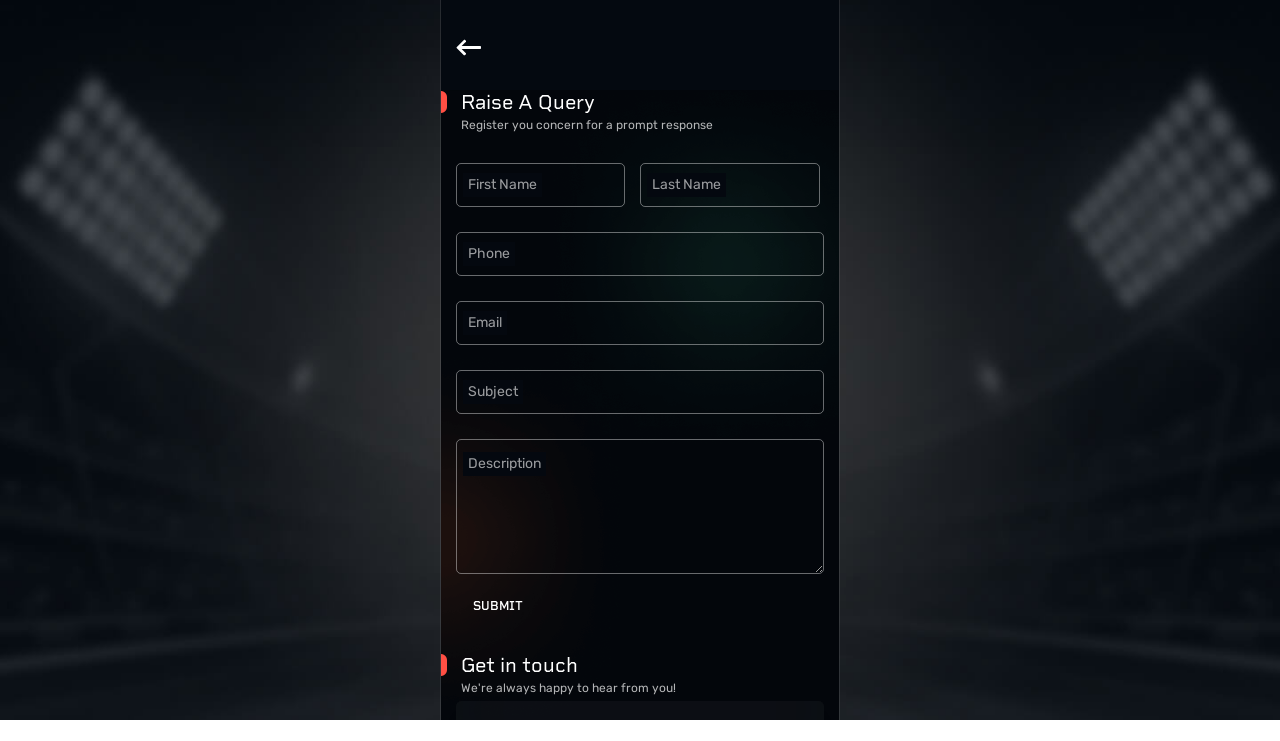

--- FILE ---
content_type: text/html; charset=utf-8
request_url: https://app.rario.com/contact-us
body_size: 3408
content:
<!DOCTYPE html><html lang="en"><head><meta charSet="utf-8"/><meta name="viewport" content="width=device-width"/><meta name="next-head-count" content="2"/><meta charSet="utf-8"/><meta http-equiv="X-UA-Compatible" content="IE=edge,chrome=1"/><meta name="apple-mobile-web-app-capable" content="yes"/><meta name="apple-mobile-web-app-status-bar-style" content="white"/><meta name="theme-color" content="white"/><meta name="msapplication-navbutton-color" content="white"/><link href="/fonts.css" rel="stylesheet"/><link href="/ReactToastify.css" rel="stylesheet"/><noscript data-n-css=""></noscript><script defer="" nomodule="" src="https://a.rario.com/_next/static/chunks/polyfills-c67a75d1b6f99dc8.js"></script><script src="https://a.rario.com/_next/static/chunks/webpack-7758a6a38bd12a0c.js" defer=""></script><script src="https://a.rario.com/_next/static/chunks/framework-9f7c451390f36f77.js" defer=""></script><script src="https://a.rario.com/_next/static/chunks/main-d8eda84d2c83be87.js" defer=""></script><script src="https://a.rario.com/_next/static/chunks/pages/_app-27b411fe2c29ed2d.js" defer=""></script><script src="https://a.rario.com/_next/static/chunks/3955-fd125d24f3ec7ada.js" defer=""></script><script src="https://a.rario.com/_next/static/chunks/593-aa9c98b0761aa4c3.js" defer=""></script><script src="https://a.rario.com/_next/static/chunks/pages/contact-us-6e6bbb6ec379a087.js" defer=""></script><script src="https://a.rario.com/_next/static/9P0zf8rmmXz0AMoN3hPyX/_buildManifest.js" defer=""></script><script src="https://a.rario.com/_next/static/9P0zf8rmmXz0AMoN3hPyX/_ssgManifest.js" defer=""></script></head><body class="noselect"><noscript><iframe src="https://www.googletagmanager.com/ns.html?id=GTM-MRWKK95" height="0" width="0" style="display:none;visibility:hidden"></iframe></noscript><noscript><img height="1" width="1" style="display:none" src="https://www.facebook.com/tr?id=548380053617999&amp;ev=PageView&amp;noscript=1"/></noscript><div id="__next"><style data-emotion="css-global 1bsdzyj">html,body,div,span,applet,object,iframe,h1,h2,h3,h4,h5,h6,p,blockquote,pre,a,abbr,acronym,address,big,cite,code,del,dfn,em,img,ins,kbd,q,s,samp,small,strike,strong,sub,sup,tt,var,b,u,i,center,dl,dt,dd,ol,ul,li,fieldset,form,label,legend,table,caption,tbody,tfoot,thead,tr,th,td,article,aside,canvas,details,embed,figure,figcaption,footer,header,hgroup,menu,nav,output,ruby,section,summary,time,mark,audio,video{margin:0;padding:0;border:0;font-size:100%;vertical-align:baseline;}a:focus{outline:none!important;}:focus{outline:0;}article,aside,details,figcaption,figure,footer,header,hgroup,menu,nav,p,section{display:block;}body{font-family:"Rubik",sans-serif;font-size:14px;line-height:1;background:#040910;overscroll-behavior:none;position:relative;overflow-y:auto;overflow-x:hidden;color:#fff;}@media only screen and (min-width: 600px){body{margin:0;-webkit-font-smoothing:antialiased;-moz-osx-font-smoothing:grayscale;min-height:100vh;min-width:100vw;background:url(https://assets.rario.com/RARIO/App/images/home/desktop_bg.jpg) no-repeat center center fixed;-webkit-background-size:cover;-moz-background-size:cover;-o-background-size:cover;-webkit-background-size:cover;background-size:cover;}}a{-webkit-text-decoration:none;text-decoration:none;color:#fff;cursor:pointer;}blockquote,q{quotes:none;}blockquote:before,blockquote:after,q:before,q:after{content:"";content:none;}table{border-collapse:collapse;border-spacing:0;}input[type="search"]::-webkit-search-cancel-button,input[type="search"]::-webkit-search-decoration,input[type="search"]::-webkit-search-results-button,input[type="search"]::-webkit-search-results-decoration{-webkit-appearance:none;-moz-appearance:none;}input[type="search"]{-webkit-appearance:none;-moz-appearance:none;-webkit-box-sizing:content-box;-moz-box-sizing:content-box;box-sizing:content-box;}textarea{overflow:auto;vertical-align:top;resize:vertical;}audio,canvas,video{display:inline-block;*display:inline;*zoom:1;max-width:100%;}audio:not([controls]){display:none;height:0;}[hidden]{display:none;}#fc_frame{max-width:400px;right:50%!important;bottom:-20px!important;margin-right:calc(min(100%,420px) / -2);}@media(max-width: 576px){#fc_frame{max-width:100%;}}html{font-size:100%;-webkit-text-size-adjust:100%;-ms-text-size-adjust:100%;scroll-behavior:smooth;}a:focus{outline:thin dotted;}a:active,a:hover{outline:0;}img{border:0;-ms-interpolation-mode:bicubic;}figure{margin:0;}form{margin:0;}fieldset{border:1px solid #c0c0c0;margin:0 2px;padding:0.35em 0.625em 0.75em;}legend{border:0;padding:0;white-space:normal;*margin-left:-7px;}button,input,select,textarea{font-size:100%;margin:0;vertical-align:baseline;*vertical-align:middle;}button,input{line-height:normal;}button,select{text-transform:none;}button,html input[type="button"],input[type="reset"],input[type="submit"]{-webkit-appearance:button;cursor:pointer;*overflow:visible;}button[disabled],html input[disabled]{cursor:not-allowed;}input[type="checkbox"],input[type="radio"]{box-sizing:border-box;padding:0;*height:13px;*width:13px;}input[type="search"]{-webkit-appearance:textfield;-moz-box-sizing:content-box;-webkit-box-sizing:content-box;box-sizing:content-box;}input[type="search"]::-webkit-search-cancel-button,input[type="search"]::-webkit-search-decoration{-webkit-appearance:none;}textarea{overflow:auto;vertical-align:top;}table{border-collapse:collapse;border-spacing:0;}html,button,input,select,textarea{color:#222;}select:focus{outline:none;}::selection{background:#b3d4fc;text-shadow:none;}img{vertical-align:middle;}fieldset{border:0;margin:0;padding:0;}textarea{resize:vertical;}.chromeframe{margin:0.2em 0;background:#ccc;color:#000;padding:0.2em 0;}*,*::before,*::after{box-sizing:border-box;word-wrap:break-word;}.clear{clear:both;}.cursor-pointer{cursor:pointer;}.Toastify__toast-body{font-family:"Rubik",sans-serif;font-weight:600;}.Toastify__toast-container{z-index:9999999!important;}@media (min-width: 600px){.Toastify__toast-container{width:auto!important;}}.Toastify__toast{max-width:400px;}@media (min-width: 600px){.Toastify__toast{min-width:320px;}}.ml-12{margin-left:12px;}body.noselect{-webkit-touch-callout:none;-webkit-user-select:none;-khtml-user-select:none;-moz-user-select:none;-ms-user-select:none;-webkit-user-select:none;-moz-user-select:none;-ms-user-select:none;user-select:none;}body.noscroll{overflow:hidden;}#inai-modal,.modal{z-index:99999!important;}@media (min-width: 576px){#__next{width:400px;margin:auto;border-left:1px solid rgba(255, 255, 255, 0.1);border-right:1px solid rgba(255, 255, 255, 0.1);min-height:100vh;}}input:-webkit-autofill,input:-webkit-autofill:focus,input:-webkit-autofill:hover,select:-webkit-autofill,select:-webkit-autofill:focus,select:-webkit-autofill:hover,textarea:-webkit-autofill,textarea:-webkit-autofill:focus,textarea:-webkit-autofill:hover{-webkit-text-fill-color:#fff;-webkit-box-shadow:0 0 0 1000px transparent inset;box-shadow:inset 0 0 0 1000px transparent;-webkit-transition:background-color 5000s ease-in-out 0s;transition:background-color 5000s ease-in-out 0s;}[data-consent-manager-dialog]>div{z-index:9999999;-webkit-align-items:flex-end;-webkit-box-align:flex-end;-ms-flex-align:flex-end;align-items:flex-end;bottom:-10px;background:rgba(255,255,255,.1);}[data-consent-manager-dialog] section{background-color:#11151C;color:#fff;max-width:400px;max-height:85vh;padding-top:0px;border-radius:8px 8px 0px 0px;}@media(max-width: 576px){[data-consent-manager-dialog] section{max-width:100vw;margin:8px 0px;}}[data-consent-manager-dialog] section>div{padding:12px 10px 0px;}[data-consent-manager-dialog] section>div button{display:none;}[data-consent-manager-dialog] h2{color:#fff;font-family:"Rigid Square",sans-serif;font-weight:700;font-size:18px;line-height:22px;}[data-consent-manager-dialog] table th{background-color:#11151C;color:#fff;}[data-consent-manager-dialog] table{color:#fff;font-size:10px;line-height:14px;}[data-consent-manager-dialog] form input{accent-color:#3CC695;}[data-consent-manager-dialog] form>div{padding:5px 10px 0px;font-size:12px;line-height:14px;color:rgba(255,255,255,.8);}[data-consent-manager-dialog] form button{font-size:12px;line-height:20px;font-weight:600;font-family:"Rigid Square",sans-serif;color:#fff;}[data-consent-manager-dialog] form button[type=button]{background-color:transparent;-webkit-text-decoration:underline;text-decoration:underline;box-shadow:none;background-image:none;}[data-consent-manager-dialog] form button[type=submit]{background-color:#FF4F44;box-shadow:none;background-image:none;padding:0px 25px;margin-right:10px;}[data-consent-manager-dialog] form div:nth-of-type(even){text-align:start;padding:10px 16px 16px;}[data-consent-manager-dialog] form div:nth-of-type(even)>div{display:-webkit-box;display:-webkit-flex;display:-ms-flexbox;display:flex;-webkit-box-pack:justify;-webkit-justify-content:space-between;justify-content:space-between;}[data-consent-manager-dialog] form div>div{margin-top:6px;}[data-consent-manager-dialog] form thead>tr th:nth-of-type(4){display:none;}[data-consent-manager-dialog] form thead>tr th{padding:4px 8px;}[data-consent-manager-dialog] form tbody>tr td:nth-of-type(3){display:none;}[data-consent-manager-dialog] form tbody>tr th{padding:8px;}[data-consent-manager-dialog] form tbody>tr td{padding:4px 4px;white-space:pre-wrap;}[data-consent-manager-dialog] form tbody>tr td:nth-of-type(1){padding:6px 12px;}[data-consent-manager-dialog] form tbody>tr td>p:nth-of-type(1){margin-bottom:0px!important;}[data-consent-manager-dialog] form tbody>tr:nth-of-type(3){display:none;}</style><style data-emotion="css r6k47r">.css-r6k47r{width:100%;height:100vh;display:-webkit-box;display:-webkit-flex;display:-ms-flexbox;display:flex;-webkit-align-items:center;-webkit-box-align:center;-ms-flex-align:center;align-items:center;-webkit-box-pack:center;-ms-flex-pack:center;-webkit-justify-content:center;justify-content:center;-webkit-flex-direction:column;-ms-flex-direction:column;flex-direction:column;margin-top:auto;margin-bottom:auto;}@media screen and (min-width: 576px){.css-r6k47r{margin-top:inherit;margin-bottom:inherit;}}</style><div height="100vh" class="css-r6k47r"><style data-emotion="css 1wwa9zg">.css-1wwa9zg{display:-webkit-box;display:-webkit-flex;display:-ms-flexbox;display:flex;-webkit-flex-direction:column;-ms-flex-direction:column;flex-direction:column;-webkit-align-items:center;-webkit-box-align:center;-ms-flex-align:center;align-items:center;padding:50px 10px;padding:50px 10px;cursor:inherit;-webkit-transform:none;-moz-transform:none;-ms-transform:none;transform:none;}@media (max-width: 768px){.css-1wwa9zg::-webkit-scrollbar{display:none;}}</style><div class="css-1wwa9zg"><style data-emotion="css iw9x26">.css-iw9x26{width:min(100vh , 250px);height:min(100vh , 250px);}</style><img loading="lazy" alt="loader" name="loader" src="https://assets.rario.com/RARIO/App/images/loader/app-loader-transparent-1.gif" height="min(100vh , 250px)" width="min(100vh , 250px)" draggable="false" class="css-iw9x26"/></div></div></div><script id="__NEXT_DATA__" type="application/json">{"props":{"pageProps":{},"__N_SSG":true},"page":"/contact-us","query":{},"buildId":"9P0zf8rmmXz0AMoN3hPyX","assetPrefix":"https://a.rario.com","isFallback":false,"gsp":true,"scriptLoader":[]}</script></body></html>

--- FILE ---
content_type: text/css; charset=utf-8
request_url: https://app.rario.com/fonts.css
body_size: -142
content:
/* Rario New theme Fonts import */

/* primary font */
@font-face {
  font-family: 'Rigid Square';
  font-style: normal;
  font-weight: 600;
  src: url(assets/fonts/Rigid-Square-Semibold.otf);
  font-display: swap;
}
@font-face {
  font-family: 'Rigid Square';
  font-style: normal;
  font-weight: 400;
  src: url(assets/fonts/Rigid-Square-Regular.otf);
  font-display: swap;
}
@font-face {
  font-family: 'Rigid Square';
  font-style: normal;
  font-weight: 800;
  src: url(assets/fonts/Rigid-Square-ExtraBold.otf);
  font-display: swap;
}
@font-face {
  font-family: 'Rigid Square';
  font-style: normal;
  font-weight: 700;
  src: url(assets/fonts/Rigid-Square-Bold.otf);
  font-display: swap;
}
/* secoundary font */
@font-face {
  font-family: 'Rubik';
  font-style: normal;
  font-weight: 400;
  src: url(assets/fonts/Rubik-Regular.ttf);
  font-display: swap;
}
@font-face {
  font-family: 'Rubik';
  font-style: normal;
  font-weight: 500;
  src: url(assets/fonts/Rubik-Medium.ttf);
  font-display: swap;
}
@font-face {
  font-family: 'Rubik';
  font-style: normal;
  font-weight: 700;
  src: url(assets/fonts/Rubik-Bold.ttf);
  font-display: swap;
}

--- FILE ---
content_type: text/css; charset=utf-8
request_url: https://app.rario.com/ReactToastify.css
body_size: 2323
content:
:root {
    --toastify-color-light: #fff;
    --toastify-color-dark: #121212;
    --toastify-color-info: #3498db;
    --toastify-color-success: #07bc0c;
    --toastify-color-warning: #f1c40f;
    --toastify-color-error: #e74c3c;
    --toastify-color-transparent: rgba(255, 255, 255, 0.7);
    --toastify-icon-color-info: var(--toastify-color-info);
    --toastify-icon-color-success: var(--toastify-color-success);
    --toastify-icon-color-warning: var(--toastify-color-warning);
    --toastify-icon-color-error: var(--toastify-color-error);
    --toastify-toast-width: 320px;
    --toastify-toast-background: #fff;
    --toastify-toast-min-height: 64px;
    --toastify-toast-max-height: 800px;
    --toastify-font-family: sans-serif;
    --toastify-z-index: 9999;
    --toastify-text-color-light: #757575;
    --toastify-text-color-dark: #fff;
    --toastify-text-color-info: #fff;
    --toastify-text-color-success: #fff;
    --toastify-text-color-warning: #fff;
    --toastify-text-color-error: #fff;
    --toastify-spinner-color: #616161;
    --toastify-spinner-color-empty-area: #e0e0e0;
    --toastify-color-progress-light: linear-gradient(
      to right,
      #4cd964,
      #5ac8fa,
      #007aff,
      #34aadc,
      #5856d6,
      #ff2d55
    );
    --toastify-color-progress-dark: #bb86fc;
    --toastify-color-progress-info: var(--toastify-color-info);
    --toastify-color-progress-success: var(--toastify-color-success);
    --toastify-color-progress-warning: var(--toastify-color-warning);
    --toastify-color-progress-error: var(--toastify-color-error);
  }
  
  .Toastify__toast-container {
    z-index: var(--toastify-z-index);
    -webkit-transform: translate3d(0, 0, var(--toastify-z-index) px);
    position: fixed;
    padding: 4px;
    width: var(--toastify-toast-width);
    box-sizing: border-box;
    color: #fff;
  }
  .Toastify__toast-container--top-left {
    top: 1em;
    left: 1em;
  }
  .Toastify__toast-container--top-center {
    top: 1em;
    left: 50%;
    transform: translateX(-50%);
  }
  .Toastify__toast-container--top-right {
    top: 1em;
    right: 1em;
  }
  .Toastify__toast-container--bottom-left {
    bottom: 1em;
    left: 1em;
  }
  .Toastify__toast-container--bottom-center {
    bottom: 1em;
    left: 50%;
    transform: translateX(-50%);
  }
  .Toastify__toast-container--bottom-right {
    bottom: 1em;
    right: 1em;
  }
  
  @media only screen and (max-width : 480px) {
    .Toastify__toast-container {
      width: 100vw;
      padding: 0;
      left: 0;
      margin: 0;
    }
    .Toastify__toast-container--top-left, .Toastify__toast-container--top-center, .Toastify__toast-container--top-right {
      top: 0;
      transform: translateX(0);
    }
    .Toastify__toast-container--bottom-left, .Toastify__toast-container--bottom-center, .Toastify__toast-container--bottom-right {
      bottom: 0;
      transform: translateX(0);
    }
    .Toastify__toast-container--rtl {
      right: 0;
      left: initial;
    }
  }
  .Toastify__toast {
    position: relative;
    min-height: var(--toastify-toast-min-height);
    box-sizing: border-box;
    margin-bottom: 1rem;
    padding: 8px;
    border-radius: 4px;
    box-shadow: 0 1px 10px 0 rgba(0, 0, 0, 0.1), 0 2px 15px 0 rgba(0, 0, 0, 0.05);
    display: -ms-flexbox;
    display: flex;
    -ms-flex-pack: justify;
        justify-content: space-between;
    max-height: var(--toastify-toast-max-height);
    overflow: hidden;
    font-family: var(--toastify-font-family);
    cursor: default;
    direction: ltr;
    /* webkit only issue #791 */
    z-index: 0;
  }
  .Toastify__toast--rtl {
    direction: rtl;
  }
  .Toastify__toast--close-on-click {
    cursor: pointer;
  }
  .Toastify__toast-body {
    margin: auto 0;
    -ms-flex: 1 1 auto;
        flex: 1 1 auto;
    padding: 6px;
    display: -ms-flexbox;
    display: flex;
    -ms-flex-align: center;
        align-items: center;
  }
  .Toastify__toast-body > div:last-child {
    word-break: break-word;
    -ms-flex: 1;
        flex: 1;
  }
  .Toastify__toast-icon {
    -webkit-margin-end: 10px;
            margin-inline-end: 10px;
    width: 20px;
    -ms-flex-negative: 0;
        flex-shrink: 0;
    display: -ms-flexbox;
    display: flex;
  }
  
  .Toastify--animate {
    animation-fill-mode: both;
    animation-duration: 0.7s;
  }
  
  .Toastify--animate-icon {
    animation-fill-mode: both;
    animation-duration: 0.3s;
  }
  
  @media only screen and (max-width : 480px) {
    .Toastify__toast {
      margin-bottom: 0;
      border-radius: 0;
    }
  }
  .Toastify__toast-theme--dark {
    background: var(--toastify-color-dark);
    color: var(--toastify-text-color-dark);
  }
  .Toastify__toast-theme--light {
    background: var(--toastify-color-light);
    color: var(--toastify-text-color-light);
  }
  .Toastify__toast-theme--colored.Toastify__toast--default {
    background: var(--toastify-color-light);
    color: var(--toastify-text-color-light);
  }
  .Toastify__toast-theme--colored.Toastify__toast--info {
    color: var(--toastify-text-color-info);
    background: var(--toastify-color-info);
  }
  .Toastify__toast-theme--colored.Toastify__toast--success {
    color: var(--toastify-text-color-success);
    background: var(--toastify-color-success);
  }
  .Toastify__toast-theme--colored.Toastify__toast--warning {
    color: var(--toastify-text-color-warning);
    background: var(--toastify-color-warning);
  }
  .Toastify__toast-theme--colored.Toastify__toast--error {
    color: var(--toastify-text-color-error);
    background: var(--toastify-color-error);
  }
  
  .Toastify__progress-bar-theme--light {
    background: var(--toastify-color-progress-light);
  }
  .Toastify__progress-bar-theme--dark {
    background: var(--toastify-color-progress-dark);
  }
  .Toastify__progress-bar--info {
    background: var(--toastify-color-progress-info);
  }
  .Toastify__progress-bar--success {
    background: var(--toastify-color-progress-success);
  }
  .Toastify__progress-bar--warning {
    background: var(--toastify-color-progress-warning);
  }
  .Toastify__progress-bar--error {
    background: var(--toastify-color-progress-error);
  }
  .Toastify__progress-bar-theme--colored.Toastify__progress-bar--info, .Toastify__progress-bar-theme--colored.Toastify__progress-bar--success, .Toastify__progress-bar-theme--colored.Toastify__progress-bar--warning, .Toastify__progress-bar-theme--colored.Toastify__progress-bar--error {
    background: var(--toastify-color-transparent);
  }
  
  .Toastify__close-button {
    color: #fff;
    background: transparent;
    outline: none;
    border: none;
    padding: 0;
    cursor: pointer;
    opacity: 0.7;
    transition: 0.3s ease;
    -ms-flex-item-align: start;
        align-self: flex-start;
  }
  .Toastify__close-button--light {
    color: #000;
    opacity: 0.3;
  }
  .Toastify__close-button > svg {
    fill: currentColor;
    height: 16px;
    width: 14px;
  }
  .Toastify__close-button:hover, .Toastify__close-button:focus {
    opacity: 1;
  }
  
  @keyframes Toastify__trackProgress {
    0% {
      transform: scaleX(1);
    }
    100% {
      transform: scaleX(0);
    }
  }
  .Toastify__progress-bar {
    position: absolute;
    bottom: 0;
    left: 0;
    width: 100%;
    height: 5px;
    z-index: var(--toastify-z-index);
    opacity: 0.7;
    transform-origin: left;
  }
  .Toastify__progress-bar--animated {
    animation: Toastify__trackProgress linear 1 forwards;
  }
  .Toastify__progress-bar--controlled {
    transition: transform 0.2s;
  }
  .Toastify__progress-bar--rtl {
    right: 0;
    left: initial;
    transform-origin: right;
  }
  
  .Toastify__spinner {
    width: 20px;
    height: 20px;
    box-sizing: border-box;
    border: 2px solid;
    border-radius: 100%;
    border-color: var(--toastify-spinner-color-empty-area);
    border-right-color: var(--toastify-spinner-color);
    animation: Toastify__spin 0.65s linear infinite;
  }
  
  @keyframes Toastify__bounceInRight {
    from, 60%, 75%, 90%, to {
      animation-timing-function: cubic-bezier(0.215, 0.61, 0.355, 1);
    }
    from {
      opacity: 0;
      transform: translate3d(3000px, 0, 0);
    }
    60% {
      opacity: 1;
      transform: translate3d(-25px, 0, 0);
    }
    75% {
      transform: translate3d(10px, 0, 0);
    }
    90% {
      transform: translate3d(-5px, 0, 0);
    }
    to {
      transform: none;
    }
  }
  @keyframes Toastify__bounceOutRight {
    20% {
      opacity: 1;
      transform: translate3d(-20px, 0, 0);
    }
    to {
      opacity: 0;
      transform: translate3d(2000px, 0, 0);
    }
  }
  @keyframes Toastify__bounceInLeft {
    from, 60%, 75%, 90%, to {
      animation-timing-function: cubic-bezier(0.215, 0.61, 0.355, 1);
    }
    0% {
      opacity: 0;
      transform: translate3d(-3000px, 0, 0);
    }
    60% {
      opacity: 1;
      transform: translate3d(25px, 0, 0);
    }
    75% {
      transform: translate3d(-10px, 0, 0);
    }
    90% {
      transform: translate3d(5px, 0, 0);
    }
    to {
      transform: none;
    }
  }
  @keyframes Toastify__bounceOutLeft {
    20% {
      opacity: 1;
      transform: translate3d(20px, 0, 0);
    }
    to {
      opacity: 0;
      transform: translate3d(-2000px, 0, 0);
    }
  }
  @keyframes Toastify__bounceInUp {
    from, 60%, 75%, 90%, to {
      animation-timing-function: cubic-bezier(0.215, 0.61, 0.355, 1);
    }
    from {
      opacity: 0;
      transform: translate3d(0, 3000px, 0);
    }
    60% {
      opacity: 1;
      transform: translate3d(0, -20px, 0);
    }
    75% {
      transform: translate3d(0, 10px, 0);
    }
    90% {
      transform: translate3d(0, -5px, 0);
    }
    to {
      transform: translate3d(0, 0, 0);
    }
  }
  @keyframes Toastify__bounceOutUp {
    20% {
      transform: translate3d(0, -10px, 0);
    }
    40%, 45% {
      opacity: 1;
      transform: translate3d(0, 20px, 0);
    }
    to {
      opacity: 0;
      transform: translate3d(0, -2000px, 0);
    }
  }
  @keyframes Toastify__bounceInDown {
    from, 60%, 75%, 90%, to {
      animation-timing-function: cubic-bezier(0.215, 0.61, 0.355, 1);
    }
    0% {
      opacity: 0;
      transform: translate3d(0, -3000px, 0);
    }
    60% {
      opacity: 1;
      transform: translate3d(0, 25px, 0);
    }
    75% {
      transform: translate3d(0, -10px, 0);
    }
    90% {
      transform: translate3d(0, 5px, 0);
    }
    to {
      transform: none;
    }
  }
  @keyframes Toastify__bounceOutDown {
    20% {
      transform: translate3d(0, 10px, 0);
    }
    40%, 45% {
      opacity: 1;
      transform: translate3d(0, -20px, 0);
    }
    to {
      opacity: 0;
      transform: translate3d(0, 2000px, 0);
    }
  }
  .Toastify__bounce-enter--top-left, .Toastify__bounce-enter--bottom-left {
    animation-name: Toastify__bounceInLeft;
  }
  .Toastify__bounce-enter--top-right, .Toastify__bounce-enter--bottom-right {
    animation-name: Toastify__bounceInRight;
  }
  .Toastify__bounce-enter--top-center {
    animation-name: Toastify__bounceInDown;
  }
  .Toastify__bounce-enter--bottom-center {
    animation-name: Toastify__bounceInUp;
  }
  
  .Toastify__bounce-exit--top-left, .Toastify__bounce-exit--bottom-left {
    animation-name: Toastify__bounceOutLeft;
  }
  .Toastify__bounce-exit--top-right, .Toastify__bounce-exit--bottom-right {
    animation-name: Toastify__bounceOutRight;
  }
  .Toastify__bounce-exit--top-center {
    animation-name: Toastify__bounceOutUp;
  }
  .Toastify__bounce-exit--bottom-center {
    animation-name: Toastify__bounceOutDown;
  }
  
  @keyframes Toastify__zoomIn {
    from {
      opacity: 0;
      transform: scale3d(0.3, 0.3, 0.3);
    }
    50% {
      opacity: 1;
    }
  }
  @keyframes Toastify__zoomOut {
    from {
      opacity: 1;
    }
    50% {
      opacity: 0;
      transform: scale3d(0.3, 0.3, 0.3);
    }
    to {
      opacity: 0;
    }
  }
  .Toastify__zoom-enter {
    animation-name: Toastify__zoomIn;
  }
  
  .Toastify__zoom-exit {
    animation-name: Toastify__zoomOut;
  }
  
  @keyframes Toastify__flipIn {
    from {
      transform: perspective(400px) rotate3d(1, 0, 0, 90deg);
      animation-timing-function: ease-in;
      opacity: 0;
    }
    40% {
      transform: perspective(400px) rotate3d(1, 0, 0, -20deg);
      animation-timing-function: ease-in;
    }
    60% {
      transform: perspective(400px) rotate3d(1, 0, 0, 10deg);
      opacity: 1;
    }
    80% {
      transform: perspective(400px) rotate3d(1, 0, 0, -5deg);
    }
    to {
      transform: perspective(400px);
    }
  }
  @keyframes Toastify__flipOut {
    from {
      transform: perspective(400px);
    }
    30% {
      transform: perspective(400px) rotate3d(1, 0, 0, -20deg);
      opacity: 1;
    }
    to {
      transform: perspective(400px) rotate3d(1, 0, 0, 90deg);
      opacity: 0;
    }
  }
  .Toastify__flip-enter {
    animation-name: Toastify__flipIn;
  }
  
  .Toastify__flip-exit {
    animation-name: Toastify__flipOut;
  }
  
  @keyframes Toastify__slideInRight {
    from {
      transform: translate3d(110%, 0, 0);
      visibility: visible;
    }
    to {
      transform: translate3d(0, 0, 0);
    }
  }
  @keyframes Toastify__slideInLeft {
    from {
      transform: translate3d(-110%, 0, 0);
      visibility: visible;
    }
    to {
      transform: translate3d(0, 0, 0);
    }
  }
  @keyframes Toastify__slideInUp {
    from {
      transform: translate3d(0, 110%, 0);
      visibility: visible;
    }
    to {
      transform: translate3d(0, 0, 0);
    }
  }
  @keyframes Toastify__slideInDown {
    from {
      transform: translate3d(0, -110%, 0);
      visibility: visible;
    }
    to {
      transform: translate3d(0, 0, 0);
    }
  }
  @keyframes Toastify__slideOutRight {
    from {
      transform: translate3d(0, 0, 0);
    }
    to {
      visibility: hidden;
      transform: translate3d(110%, 0, 0);
    }
  }
  @keyframes Toastify__slideOutLeft {
    from {
      transform: translate3d(0, 0, 0);
    }
    to {
      visibility: hidden;
      transform: translate3d(-110%, 0, 0);
    }
  }
  @keyframes Toastify__slideOutDown {
    from {
      transform: translate3d(0, 0, 0);
    }
    to {
      visibility: hidden;
      transform: translate3d(0, 500px, 0);
    }
  }
  @keyframes Toastify__slideOutUp {
    from {
      transform: translate3d(0, 0, 0);
    }
    to {
      visibility: hidden;
      transform: translate3d(0, -500px, 0);
    }
  }
  .Toastify__slide-enter--top-left, .Toastify__slide-enter--bottom-left {
    animation-name: Toastify__slideInLeft;
  }
  .Toastify__slide-enter--top-right, .Toastify__slide-enter--bottom-right {
    animation-name: Toastify__slideInRight;
  }
  .Toastify__slide-enter--top-center {
    animation-name: Toastify__slideInDown;
  }
  .Toastify__slide-enter--bottom-center {
    animation-name: Toastify__slideInUp;
  }
  
  .Toastify__slide-exit--top-left, .Toastify__slide-exit--bottom-left {
    animation-name: Toastify__slideOutLeft;
  }
  .Toastify__slide-exit--top-right, .Toastify__slide-exit--bottom-right {
    animation-name: Toastify__slideOutRight;
  }
  .Toastify__slide-exit--top-center {
    animation-name: Toastify__slideOutUp;
  }
  .Toastify__slide-exit--bottom-center {
    animation-name: Toastify__slideOutDown;
  }
  
  @keyframes Toastify__spin {
    from {
      transform: rotate(0deg);
    }
    to {
      transform: rotate(360deg);
    }
  }
  
  /*# sourceMappingURL=ReactToastify.css.map */

--- FILE ---
content_type: application/javascript; charset=utf-8
request_url: https://a.rario.com/_next/static/chunks/7303-239a2dbe066af326.js
body_size: 8540
content:
"use strict";(self.webpackChunk_N_E=self.webpackChunk_N_E||[]).push([[7303],{47303:function(t,C,l){l.r(C),l.d(C,{default:function(){return n}});var i=l(52322),s=l(30741),e=l(84599),a=function(t){var C=t.width,l=void 0===C?"235":C,s=t.height,e=void 0===s?"141":s,a=t.viewBox,r=void 0===a?"0 0 235 141":a;return(0,i.jsxs)("svg",{width:l,height:e,viewBox:r,fill:"none",xmlns:"http://www.w3.org/2000/svg",children:[(0,i.jsx)("path",{d:"M2.26184 88.105V74.6839L28.8355 36.2102H50.4882L24.8987 74.6839L15.0566 71.7313H63.5513V88.105H2.26184ZM34.7408 98.8418V88.105L35.3671 71.7313V62.1576H55.2303V98.8418H34.7408Z",fill:"url(#paint0_linear_978_44060)"}),(0,i.jsx)("path",{d:"M173.156 88.105V74.6839L199.73 36.2102H221.383L195.793 74.6839L185.951 71.7313H234.446V88.105H173.156ZM205.635 98.8418V88.105L206.262 71.7313V62.1576H226.125V98.8418H205.635Z",fill:"url(#paint1_linear_978_44060)"}),(0,i.jsx)("path",{d:"M113.091 105.671C132.76 110.099 152.295 97.7433 156.723 78.0737C161.151 58.4041 148.795 38.8692 129.126 34.4413C109.456 30.0134 89.9212 42.3692 85.4933 62.0388C81.0654 81.7084 93.4213 101.243 113.091 105.671Z",fill:"url(#paint2_linear_978_44060)"}),(0,i.jsx)("path",{d:"M140.016 38.7997C139.52 38.5348 139.08 38.1966 138.585 37.9316L138.021 38.6641C137.739 39.0303 137.807 39.5488 138.173 39.8306C138.539 40.1124 139.058 40.0449 139.339 39.6786L140.016 38.7997Z",fill:"#1D2228"}),(0,i.jsx)("path",{d:"M137.707 41.8017C137.988 41.4354 137.921 40.917 137.555 40.6352C137.188 40.3534 136.67 40.4209 136.388 40.7871L134.81 42.838C134.528 43.2043 134.596 43.7227 134.962 44.0045C135.328 44.2863 135.847 44.2188 136.129 43.8526L137.707 41.8017Z",fill:"#1D2228"}),(0,i.jsx)("path",{d:"M125.023 58.2773C125.305 57.911 125.237 57.3926 124.871 57.1108C124.505 56.829 123.986 56.8965 123.705 57.2627L122.126 59.3136C121.845 59.6799 121.912 60.1983 122.278 60.4801C122.645 60.7619 123.163 60.6944 123.445 60.3281L125.023 58.2773Z",fill:"#1D2228"}),(0,i.jsx)("path",{d:"M118.656 66.5614C118.938 66.1952 118.87 65.6768 118.504 65.395C118.138 65.1131 117.619 65.1807 117.337 65.5469L115.703 67.671C115.421 68.0373 115.489 68.5557 115.855 68.8375C116.221 69.1193 116.74 69.0518 117.021 68.6856L118.656 66.5614Z",fill:"#1D2228"}),(0,i.jsx)("path",{d:"M121.818 62.454C122.1 62.0878 122.032 61.5694 121.666 61.2875C121.3 61.0057 120.781 61.0733 120.5 61.4395L118.921 63.4904C118.64 63.8566 118.707 64.375 119.073 64.6569C119.44 64.9387 119.958 64.8711 120.24 64.5049L121.818 62.454Z",fill:"#1D2228"}),(0,i.jsx)("path",{d:"M131.399 49.9999C131.681 49.6337 131.613 49.1152 131.247 48.8334C130.881 48.5516 130.362 48.6192 130.081 48.9854L128.502 51.0363C128.221 51.4025 128.288 51.9209 128.654 52.2028C129.021 52.4846 129.539 52.417 129.821 52.0508L131.399 49.9999Z",fill:"#1D2228"}),(0,i.jsx)("path",{d:"M134.56 45.9003C134.842 45.5341 134.774 45.0156 134.408 44.7338C134.042 44.452 133.524 44.5195 133.242 44.8858L131.664 46.9367C131.382 47.3029 131.449 47.8213 131.816 48.1031C132.182 48.385 132.7 48.3174 132.982 47.9512L134.56 45.9003Z",fill:"#1D2228"}),(0,i.jsx)("path",{d:"M128.184 54.1806C128.466 53.8143 128.398 53.2959 128.032 53.0141C127.666 52.7323 127.148 52.7998 126.866 53.1661L125.288 55.2169C125.006 55.5832 125.073 56.1016 125.44 56.3834C125.806 56.6652 126.324 56.5977 126.606 56.2315L128.184 54.1806Z",fill:"#1D2228"}),(0,i.jsx)("path",{d:"M115.449 70.7323C115.731 70.3661 115.663 69.8477 115.297 69.5659C114.931 69.284 114.412 69.3516 114.13 69.7178L112.552 71.7687C112.27 72.1349 112.338 72.6534 112.704 72.9352C113.07 73.217 113.589 73.1494 113.871 72.7832L115.449 70.7323Z",fill:"#1D2228"}),(0,i.jsx)("path",{d:"M99.4004 90.2231C99.0342 89.9413 98.5158 90.0088 98.2339 90.375L96.6558 92.4259C96.374 92.7922 96.4415 93.3106 96.8077 93.5924C97.174 93.8742 97.6924 93.8067 97.9742 93.4405L99.5524 91.3896C99.8342 91.0233 99.7667 90.5049 99.4004 90.2231Z",fill:"#1D2228"}),(0,i.jsx)("path",{d:"M105.928 83.1122C106.21 82.746 106.143 82.2276 105.776 81.9457C105.41 81.6639 104.892 81.7315 104.61 82.0977L103.032 84.1486C102.75 84.5148 102.817 85.0332 103.184 85.3151C103.55 85.5969 104.068 85.5293 104.35 85.1631L105.928 83.1122Z",fill:"#1D2228"}),(0,i.jsx)("path",{d:"M109.08 79.0097C109.362 78.6434 109.294 78.125 108.928 77.8432C108.562 77.5614 108.043 77.6289 107.761 77.9952L106.183 80.046C105.901 80.4123 105.969 80.9307 106.335 81.2125C106.701 81.4943 107.22 81.4268 107.502 81.0606L109.08 79.0097Z",fill:"#1D2228"}),(0,i.jsx)("path",{d:"M112.296 74.8339C112.577 74.4677 112.51 73.9492 112.144 73.6674C111.777 73.3856 111.259 73.4531 110.977 73.8194L109.399 75.8703C109.117 76.2365 109.185 76.7549 109.551 77.0367C109.917 77.3186 110.436 77.251 110.717 76.8848L112.296 74.8339Z",fill:"#1D2228"}),(0,i.jsx)("path",{d:"M102.714 87.286C102.995 86.9198 102.928 86.4014 102.562 86.1196C102.195 85.8378 101.677 85.9053 101.395 86.2715L99.8169 88.3224C99.5351 88.6886 99.6026 89.2071 99.9689 89.4889C100.335 89.7707 100.854 89.7032 101.135 89.3369L102.714 87.286Z",fill:"#1D2228"}),(0,i.jsx)("path",{d:"M96.3981 95.4911C96.6799 95.1249 96.6124 94.6065 96.2461 94.3246C95.8799 94.0428 95.3615 94.1104 95.0797 94.4766L94.6287 95.0626C95.0119 95.474 95.395 95.8854 95.8345 96.2236L96.3981 95.4911Z",fill:"#1D2228"}),(0,i.jsx)("path",{d:"M137.046 37.2089C136.55 36.9439 135.998 36.7522 135.502 36.4873L135.389 36.6338C135.108 37 135.175 37.5185 135.541 37.8003C135.908 38.0821 136.426 38.0146 136.708 37.6483L137.046 37.2089Z",fill:"#1D2228"}),(0,i.jsx)("path",{d:"M128.767 47.9784C129.049 47.6122 128.981 47.0938 128.615 46.812C128.249 46.5301 127.731 46.5977 127.449 46.9639L125.871 49.0148C125.589 49.381 125.656 49.8995 126.023 50.1813C126.389 50.4631 126.907 50.3955 127.189 50.0293L128.767 47.9784Z",fill:"#1D2228"}),(0,i.jsx)("path",{d:"M100.082 85.2587C100.363 84.8925 100.296 84.374 99.9297 84.0922C99.5635 83.8104 99.0451 83.8779 98.7632 84.2442L97.1851 86.2951C96.9033 86.6613 96.9708 87.1797 97.337 87.4615C97.7033 87.7434 98.2217 87.6758 98.5035 87.3096L100.082 85.2587Z",fill:"#1D2228"}),(0,i.jsx)("path",{d:"M119.185 60.4276C119.467 60.0614 119.399 59.543 119.033 59.2612C118.667 58.9794 118.149 59.0469 117.867 59.4131L116.289 61.464C116.007 61.8302 116.074 62.3487 116.441 62.6305C116.807 62.9123 117.325 62.8448 117.607 62.4785L119.185 60.4276Z",fill:"#1D2228"}),(0,i.jsx)("path",{d:"M96.7676 88.1948C96.4014 87.913 95.8829 87.9805 95.6011 88.3467L94.023 90.3976C93.7412 90.7638 93.8087 91.2823 94.1749 91.5641C94.5412 91.8459 95.0596 91.7784 95.3414 91.4121L96.9196 89.3612C97.2014 88.995 97.1338 88.4766 96.7676 88.1948Z",fill:"#1D2228"}),(0,i.jsx)("path",{d:"M106.443 76.9823C106.725 76.6161 106.657 76.0977 106.291 75.8159C105.925 75.534 105.406 75.6016 105.125 75.9678L103.546 78.0187C103.265 78.3849 103.332 78.9034 103.698 79.1852C104.065 79.467 104.583 79.3995 104.865 79.0332L106.443 76.9823Z",fill:"#1D2228"}),(0,i.jsx)("path",{d:"M103.289 81.081C103.571 80.7147 103.503 80.1963 103.137 79.9145C102.771 79.6327 102.252 79.7002 101.97 80.0664L100.392 82.1173C100.11 82.4836 100.178 83.002 100.544 83.2838C100.91 83.5656 101.429 83.4981 101.711 83.1319L103.289 81.081Z",fill:"#1D2228"}),(0,i.jsx)("path",{d:"M109.655 72.8066C109.937 72.4403 109.869 71.9219 109.503 71.6401C109.137 71.3583 108.618 71.4258 108.336 71.792L106.758 73.8429C106.477 74.2091 106.544 74.7276 106.91 75.0094C107.277 75.2912 107.795 75.2237 108.077 74.8574L109.655 72.8066Z",fill:"#1D2228"}),(0,i.jsx)("path",{d:"M122.401 56.2519C122.683 55.8856 122.615 55.3672 122.249 55.0854C121.883 54.8036 121.364 54.8711 121.083 55.2373L119.504 57.2882C119.223 57.6545 119.29 58.1729 119.656 58.4547C120.023 58.7365 120.541 58.669 120.823 58.3028L122.401 56.2519Z",fill:"#1D2228"}),(0,i.jsx)("path",{d:"M112.817 68.703C113.099 68.3368 113.031 67.8184 112.665 67.5366C112.299 67.2547 111.78 67.3223 111.499 67.6885L109.92 69.7394C109.639 70.1056 109.706 70.6241 110.072 70.9059C110.439 71.1877 110.957 71.1202 111.239 70.7539L112.817 68.703Z",fill:"#1D2228"}),(0,i.jsx)("path",{d:"M116.024 64.5292C116.306 64.163 116.238 63.6445 115.872 63.3627C115.506 63.0809 114.987 63.1485 114.706 63.5147L113.071 65.6388C112.789 66.005 112.857 66.5235 113.223 66.8053C113.589 67.0871 114.108 67.0196 114.39 66.6533L116.024 64.5292Z",fill:"#1D2228"}),(0,i.jsx)("path",{d:"M125.552 52.1493C125.834 51.7831 125.767 51.2647 125.4 50.9828C125.034 50.701 124.516 50.7686 124.234 51.1348L122.656 53.1857C122.374 53.5519 122.442 54.0704 122.808 54.3522C123.174 54.634 123.692 54.5664 123.974 54.2002L125.552 52.1493Z",fill:"#1D2228"}),(0,i.jsx)("path",{d:"M135.075 39.7704C135.357 39.4042 135.289 38.8858 134.923 38.6039C134.557 38.3221 134.038 38.3897 133.756 38.7559L132.178 40.8068C131.896 41.173 131.964 41.6914 132.33 41.9733C132.696 42.2551 133.215 42.1875 133.497 41.8213L135.075 39.7704Z",fill:"#1D2228"}),(0,i.jsx)("path",{d:"M131.921 43.8739C132.202 43.5077 132.135 42.9893 131.769 42.7075C131.402 42.4256 130.884 42.4932 130.602 42.8594L129.024 44.9103C128.742 45.2765 128.81 45.795 129.176 46.0768C129.542 46.3586 130.061 46.2911 130.342 45.9248L131.921 43.8739Z",fill:"#1D2228"}),(0,i.jsx)("path",{d:"M93.4307 93.8984L93.7125 93.5321C93.9943 93.1659 93.9268 92.6475 93.5606 92.3657C93.1944 92.0838 92.6759 92.1514 92.3941 92.5176L92.3377 92.5909C92.7209 93.0023 93.104 93.4137 93.4307 93.8984Z",fill:"#1D2228"}),(0,i.jsx)("path",{d:"M148.535 45.9287L148.141 46.4414C147.859 46.8077 147.926 47.3261 148.293 47.6079C148.659 47.8897 149.177 47.8222 149.459 47.456L149.628 47.2362C149.245 46.8248 148.862 46.4134 148.535 45.9287Z",fill:"#1D2228"}),(0,i.jsx)("path",{d:"M109.511 98.0004C109.145 97.7186 108.626 97.7861 108.344 98.1524L106.766 100.203C106.484 100.57 106.552 101.088 106.918 101.37C107.284 101.652 107.803 101.584 108.085 101.218L109.663 99.1669C109.945 98.8007 109.877 98.2822 109.511 98.0004Z",fill:"#1D2228"}),(0,i.jsx)("path",{d:"M131.928 70.2362C132.21 69.87 132.143 69.3516 131.776 69.0698C131.41 68.788 130.892 68.8555 130.61 69.2217L129.032 71.2726C128.75 71.6388 128.817 72.1573 129.184 72.4391C129.55 72.7209 130.068 72.6534 130.35 72.2871L131.928 70.2362Z",fill:"#1D2228"}),(0,i.jsx)("path",{d:"M135.144 66.0624C135.426 65.6962 135.358 65.1778 134.992 64.8959C134.626 64.6141 134.108 64.6817 133.826 65.0479L132.248 67.0988C131.966 67.465 132.033 67.9834 132.4 68.2653C132.766 68.5471 133.284 68.4795 133.566 68.1133L135.144 66.0624Z",fill:"#1D2228"}),(0,i.jsx)("path",{d:"M147.826 49.5761C148.108 49.2099 148.04 48.6914 147.674 48.4096C147.308 48.1278 146.789 48.1953 146.507 48.5616L144.929 50.6124C144.647 50.9787 144.715 51.4971 145.081 51.7789C145.447 52.0607 145.966 51.9932 146.248 51.627L147.826 49.5761Z",fill:"#1D2228"}),(0,i.jsx)("path",{d:"M138.29 61.9579C138.571 61.5917 138.504 61.0733 138.138 60.7914C137.772 60.5096 137.253 60.5772 136.971 60.9434L135.393 62.9943C135.111 63.3605 135.179 63.8789 135.545 64.1608C135.911 64.4426 136.43 64.375 136.712 64.0088L138.29 61.9579Z",fill:"#1D2228"}),(0,i.jsx)("path",{d:"M144.656 53.6796C144.938 53.3134 144.87 52.7949 144.504 52.5131C144.138 52.2313 143.619 52.2988 143.337 52.6651L141.759 54.716C141.477 55.0822 141.545 55.6006 141.911 55.8824C142.277 56.1643 142.796 56.0967 143.078 55.7305L144.656 53.6796Z",fill:"#1D2228"}),(0,i.jsx)("path",{d:"M141.506 57.7812C141.787 57.4149 141.72 56.8965 141.354 56.6147C140.987 56.3329 140.469 56.4004 140.187 56.7666L138.609 58.8175C138.327 59.1838 138.395 59.7022 138.761 59.984C139.127 60.2658 139.646 60.1983 139.927 59.8321L141.506 57.7812Z",fill:"#1D2228"}),(0,i.jsx)("path",{d:"M125.562 78.5058C125.844 78.1395 125.776 77.6211 125.41 77.3393C125.044 77.0575 124.526 77.125 124.244 77.4912L122.666 79.5421C122.384 79.9084 122.451 80.4268 122.818 80.7086C123.184 80.9904 123.702 80.9229 123.984 80.5567L125.562 78.5058Z",fill:"#1D2228"}),(0,i.jsx)("path",{d:"M128.759 74.3388C129.041 73.9726 128.974 73.4541 128.607 73.1723C128.241 72.8905 127.723 72.958 127.441 73.3243L125.806 75.4484C125.525 75.8146 125.592 76.3331 125.958 76.6149C126.325 76.8967 126.843 76.8291 127.125 76.4629L128.759 74.3388Z",fill:"#1D2228"}),(0,i.jsx)("path",{d:"M116.032 90.8886C116.314 90.5224 116.246 90.0039 115.88 89.7221C115.514 89.4403 114.995 89.5078 114.713 89.8741L113.135 91.9249C112.853 92.2912 112.921 92.8096 113.287 93.0914C113.653 93.3732 114.172 93.3057 114.454 92.9395L116.032 90.8886Z",fill:"#1D2228"}),(0,i.jsx)("path",{d:"M122.393 82.6132C122.675 82.247 122.607 81.7285 122.241 81.4467C121.875 81.1649 121.357 81.2324 121.075 81.5987L119.497 83.6496C119.215 84.0158 119.282 84.5342 119.649 84.816C120.015 85.0978 120.533 85.0303 120.815 84.6641L122.393 82.6132Z",fill:"#1D2228"}),(0,i.jsx)("path",{d:"M112.817 95.0605C113.099 94.6942 113.031 94.1758 112.665 93.894C112.299 93.6122 111.78 93.6797 111.499 94.0459L109.92 96.0968C109.639 96.463 109.706 96.9815 110.072 97.2633C110.439 97.5451 110.957 97.4776 111.239 97.1114L112.817 95.0605Z",fill:"#1D2228"}),(0,i.jsx)("path",{d:"M119.186 86.79C119.468 86.4237 119.4 85.9053 119.034 85.6235C118.668 85.3417 118.15 85.4092 117.868 85.7754L116.29 87.8263C116.008 88.1925 116.075 88.711 116.442 88.9928C116.808 89.2746 117.326 89.2071 117.608 88.8408L119.186 86.79Z",fill:"#1D2228"}),(0,i.jsx)("path",{d:"M106.497 103.268C106.779 102.902 106.711 102.384 106.345 102.102C105.979 101.82 105.46 101.888 105.178 102.254L104.84 102.693C105.336 102.958 105.888 103.15 106.384 103.415L106.497 103.268Z",fill:"#1D2228"}),(0,i.jsx)("path",{d:"M147.378 44.6913C146.994 44.2799 146.611 43.8684 146.172 43.5303L145.496 44.4092C145.214 44.7755 145.281 45.2939 145.647 45.5757C146.014 45.8575 146.532 45.79 146.814 45.4238L147.378 44.6913Z",fill:"#1D2228"}),(0,i.jsx)("path",{d:"M129.282 68.2089C129.564 67.8427 129.496 67.3242 129.13 67.0424C128.764 66.7606 128.245 66.8281 127.963 67.1944L126.385 69.2453C126.103 69.6115 126.171 70.1299 126.537 70.4117C126.903 70.6936 127.422 70.626 127.704 70.2598L129.282 68.2089Z",fill:"#1D2228"}),(0,i.jsx)("path",{d:"M126.131 72.3105C126.413 71.9442 126.346 71.4258 125.98 71.144C125.613 70.8622 125.095 70.9297 124.813 71.2959L123.179 73.4201C122.897 73.7863 122.964 74.3047 123.33 74.5865C123.697 74.8684 124.215 74.8008 124.497 74.4346L126.131 72.3105Z",fill:"#1D2228"}),(0,i.jsx)("path",{d:"M132.498 64.0302C132.78 63.664 132.712 63.1455 132.346 62.8637C131.98 62.5819 131.461 62.6494 131.179 63.0157L129.601 65.0665C129.319 65.4328 129.387 65.9512 129.753 66.233C130.119 66.5148 130.638 66.4473 130.92 66.0811L132.498 64.0302Z",fill:"#1D2228"}),(0,i.jsx)("path",{d:"M142.028 51.6552C142.31 51.289 142.242 50.7705 141.876 50.4887C141.51 50.2069 140.991 50.2744 140.71 50.6407L139.131 52.6915C138.85 53.0578 138.917 53.5762 139.283 53.858C139.65 54.1398 140.168 54.0723 140.45 53.7061L142.028 51.6552Z",fill:"#1D2228"}),(0,i.jsx)("path",{d:"M119.762 80.5839C120.044 80.2177 119.977 79.6992 119.61 79.4174C119.244 79.1356 118.726 79.2031 118.444 79.5694L116.866 81.6203C116.584 81.9865 116.651 82.5049 117.018 82.7867C117.384 83.0686 117.902 83.001 118.184 82.6348L119.762 80.5839Z",fill:"#1D2228"}),(0,i.jsx)("path",{d:"M145.181 47.5497C145.463 47.1835 145.396 46.6651 145.029 46.3832C144.663 46.1014 144.145 46.169 143.863 46.5352L142.285 48.5861C142.003 48.9523 142.07 49.4707 142.437 49.7526C142.803 50.0344 143.321 49.9668 143.603 49.6006L145.181 47.5497Z",fill:"#1D2228"}),(0,i.jsx)("path",{d:"M135.651 59.9286C135.933 59.5624 135.865 59.044 135.499 58.7621C135.133 58.4803 134.614 58.5479 134.333 58.9141L132.754 60.965C132.473 61.3312 132.54 61.8497 132.906 62.1315C133.273 62.4133 133.791 62.3457 134.073 61.9795L135.651 59.9286Z",fill:"#1D2228"}),(0,i.jsx)("path",{d:"M138.874 55.7548C139.155 55.3886 139.088 54.8701 138.722 54.5883C138.355 54.3065 137.837 54.374 137.555 54.7403L135.977 56.7912C135.695 57.1574 135.763 57.6758 136.129 57.9576C136.495 58.2395 137.014 58.1719 137.296 57.8057L138.874 55.7548Z",fill:"#1D2228"}),(0,i.jsx)("path",{d:"M122.916 76.4823C123.197 76.1161 123.13 75.5977 122.764 75.3159C122.397 75.034 121.879 75.1016 121.597 75.4678L120.019 77.5187C119.737 77.8849 119.805 78.4034 120.171 78.6852C120.537 78.967 121.056 78.8994 121.338 78.5332L122.916 76.4823Z",fill:"#1D2228"}),(0,i.jsx)("path",{d:"M110.172 93.037C110.454 92.6708 110.387 92.1524 110.021 91.8705C109.654 91.5887 109.136 91.6563 108.854 92.0225L107.276 94.0734C106.994 94.4396 107.062 94.958 107.428 95.2399C107.794 95.5217 108.313 95.4541 108.594 95.0879L110.172 93.037Z",fill:"#1D2228"}),(0,i.jsx)("path",{d:"M116.547 84.7607C116.828 84.3944 116.761 83.876 116.395 83.5942C116.028 83.3124 115.51 83.3799 115.228 83.7461L113.65 85.797C113.368 86.1632 113.436 86.6817 113.802 86.9635C114.168 87.2453 114.687 87.1778 114.968 86.8115L116.547 84.7607Z",fill:"#1D2228"}),(0,i.jsx)("path",{d:"M106.867 95.976C106.501 95.6942 105.983 95.7617 105.701 96.128L104.123 98.1789C103.841 98.5451 103.908 99.0635 104.275 99.3453C104.641 99.6271 105.159 99.5596 105.441 99.1934L107.019 97.1425C107.301 96.7763 107.233 96.2578 106.867 95.976Z",fill:"#1D2228"}),(0,i.jsx)("path",{d:"M113.385 88.8612C113.667 88.495 113.6 87.9766 113.233 87.6948C112.867 87.413 112.349 87.4805 112.067 87.8467L110.489 89.8976C110.207 90.2638 110.275 90.7823 110.641 91.0641C111.007 91.3459 111.525 91.2784 111.807 90.9121L113.385 88.8612Z",fill:"#1D2228"}),(0,i.jsx)("path",{d:"M103.866 101.241C104.148 100.875 104.08 100.356 103.714 100.075C103.348 99.7928 102.829 99.8604 102.547 100.227L101.927 101.032C102.423 101.297 102.863 101.635 103.359 101.9L103.866 101.241Z",fill:"#1D2228"}),(0,i.jsx)("path",{d:"M99.7712 99.5989L144.241 41.8078C143.948 41.5823 143.655 41.3569 143.362 41.1314C143.069 40.906 142.776 40.6805 142.483 40.4551L98.0133 98.2462C98.3063 98.4716 98.5993 98.6971 98.9655 98.9789C99.1289 99.2212 99.4219 99.4467 99.7712 99.5989Z",fill:"#1D2228"}),(0,i.jsx)("rect",{x:"136.053",y:"21.0469",width:"25.6541",height:"3.06382",rx:"0.714286",transform:"rotate(-30 136.053 21.0469)",fill:"url(#paint3_linear_978_44060)"}),(0,i.jsx)("rect",{x:"138.165",y:"16.9473",width:"17.8947",height:"8.05263",rx:"0.714286",transform:"rotate(-30 138.165 16.9473)",fill:"url(#paint4_linear_978_44060)"}),(0,i.jsx)("rect",{x:"88.8457",y:"13.4053",width:"25.6541",height:"3.06382",rx:"0.714286",transform:"rotate(15 88.8457 13.4053)",fill:"url(#paint5_linear_978_44060)"}),(0,i.jsx)("rect",{x:"93.2383",y:"12",width:"17.8947",height:"8.05263",rx:"0.714286",transform:"rotate(15 93.2383 12)",fill:"url(#paint6_linear_978_44060)"}),(0,i.jsxs)("defs",{children:[(0,i.jsxs)("linearGradient",{id:"paint0_linear_978_44060",x1:"-11.8779",y1:"49.1467",x2:"122.336",y2:"72.8823",gradientUnits:"userSpaceOnUse",children:[(0,i.jsx)("stop",{offset:"0.000405011",stopColor:"white"}),(0,i.jsx)("stop",{offset:"0.188133",stopColor:"#9B9D9F"}),(0,i.jsx)("stop",{offset:"0.503335",stopColor:"#4F5358"}),(0,i.jsx)("stop",{offset:"0.963542",stopColor:"#686B70",stopOpacity:"0.8"})]}),(0,i.jsxs)("linearGradient",{id:"paint1_linear_978_44060",x1:"159.017",y1:"49.1467",x2:"293.231",y2:"72.8823",gradientUnits:"userSpaceOnUse",children:[(0,i.jsx)("stop",{offset:"0.000405011",stopColor:"white"}),(0,i.jsx)("stop",{offset:"0.188133",stopColor:"#9B9D9F"}),(0,i.jsx)("stop",{offset:"0.503335",stopColor:"#4F5358"}),(0,i.jsx)("stop",{offset:"0.963542",stopColor:"#686B70",stopOpacity:"0.8"})]}),(0,i.jsxs)("linearGradient",{id:"paint2_linear_978_44060",x1:"113.004",y1:"39.5756",x2:"134.349",y2:"107.011",gradientUnits:"userSpaceOnUse",children:[(0,i.jsx)("stop",{stopColor:"white"}),(0,i.jsx)("stop",{offset:"0.344736",stopColor:"white"}),(0,i.jsx)("stop",{offset:"1",stopColor:"#CCCCCC"})]}),(0,i.jsxs)("linearGradient",{id:"paint3_linear_978_44060",x1:"148.88",y1:"21.0469",x2:"148.88",y2:"24.1107",gradientUnits:"userSpaceOnUse",children:[(0,i.jsx)("stop",{stopColor:"#CD413A"}),(0,i.jsx)("stop",{offset:"1",stopColor:"#370B08"})]}),(0,i.jsxs)("linearGradient",{id:"paint4_linear_978_44060",x1:"147.112",y1:"16.9473",x2:"147.112",y2:"24.9999",gradientUnits:"userSpaceOnUse",children:[(0,i.jsx)("stop",{stopColor:"#CD413A"}),(0,i.jsx)("stop",{offset:"1",stopColor:"#370B08"})]}),(0,i.jsxs)("linearGradient",{id:"paint5_linear_978_44060",x1:"101.673",y1:"13.4053",x2:"101.673",y2:"16.4691",gradientUnits:"userSpaceOnUse",children:[(0,i.jsx)("stop",{stopColor:"#CD413A"}),(0,i.jsx)("stop",{offset:"1",stopColor:"#370B08"})]}),(0,i.jsxs)("linearGradient",{id:"paint6_linear_978_44060",x1:"102.186",y1:"12",x2:"102.186",y2:"20.0526",gradientUnits:"userSpaceOnUse",children:[(0,i.jsx)("stop",{stopColor:"#CD413A"}),(0,i.jsx)("stop",{offset:"1",stopColor:"#370B08"})]})]})]})},r=l(97729),o=l.n(r),p=l(5632),n=function(){var t=(0,p.useRouter)().push;return(0,i.jsxs)(i.Fragment,{children:[(0,i.jsxs)(o(),{children:[(0,i.jsx)("title",{children:"RARIO | Officially Licensed Cricket Digital Player Cards Platform"}),(0,i.jsx)("meta",{name:"description",content:"World's first officially licensed digital collectibles platform for cricket enables fans to buy, sell & trade cricket Digital Player Cards of their favorite cricket players and cricket leagues!"})]}),(0,i.jsxs)(s.hs,{flexDirection:"column",alignItems:"center",justifyContent:"center",width:"100%",padding:"0 9px",mt:"40px",height:"60vh",children:[(0,i.jsx)(s.hs,{width:"100%",justifyContent:"center",children:(0,i.jsx)(a,{})}),(0,i.jsx)(s.nv,{mt:"34px",fontFamily:s.rS.fonts.primary,letterSpacing:s.rS.letterSpacings.primary,fontWeight:"600",fontSize:"20px",lineHeight:"28px",textAlign:"center",pb:"0",children:"Page Not Found"}),(0,i.jsxs)(s.nv,{mt:"8px",fontWeight:"400",fontSize:"10px",lineHeight:"14px",color:s.rS.colors.whites[8],textAlign:"center",pb:"0",children:["Looks like the page you are looking for is not",(0,i.jsx)("br",{})," available or temporarily disabled."]}),(0,i.jsx)(s.zx,{onClick:function(){t("/"),(0,s.L9)("Section Interacted","click",{sub_category:"404-homepage_cta",category:"404",click_type:"button",click_action:"redirection_to_homepage",click_text:"GO TO HOME"})},variant:"dynamic",cornerIndentation:"13px",name:"GO TO HOME",rightIcon:(0,i.jsx)(e.Z,{fill:s.rS.colors.primaryText}),fontSize:"14px",mt:"21px"})]})]})}}}]);
//# sourceMappingURL=7303-239a2dbe066af326.js.map

--- FILE ---
content_type: application/javascript; charset=utf-8
request_url: https://a.rario.com/_next/static/chunks/1561-5a1cc58d967b5eda.js
body_size: 3519
content:
"use strict";(self.webpackChunk_N_E=self.webpackChunk_N_E||[]).push([[1561],{71284:function(e,t,n){n.d(t,{$h:function(){return r},Rh:function(){return i},v9:function(){return o}});var o=function(){return fetch("".concat("https://edge-config.vercel.com/ecfg_kagi0ctixud0gi1lde7tthu4l7qm","/item/countryList?token=").concat("fdf73181-9a4b-4205-b89e-a7cfe9f1c0d6"))},i=function(e){return fetch("".concat("https://edge-config.vercel.com/ecfg_kagi0ctixud0gi1lde7tthu4l7qm","/item/").concat(e,"?token=").concat("fdf73181-9a4b-4205-b89e-a7cfe9f1c0d6"))},r=function(e){return fetch("".concat("https://edge-config.vercel.com/ecfg_kagi0ctixud0gi1lde7tthu4l7qm","/item/").concat(e,"?token=").concat("fdf73181-9a4b-4205-b89e-a7cfe9f1c0d6"))}},46367:function(e,t,n){var o=n(52322);t.Z=function(e){var t=e.className,n=void 0===t?"":t,i=e.width,r=void 0===i?"14":i,c=e.height,l=void 0===c?"14":c,s=e.fill,u=void 0===s?"#36B286":s;return(0,o.jsx)("svg",{width:r,height:l,className:n,viewBox:"0 0 14 14",fill:"none",xmlns:"http://www.w3.org/2000/svg",children:(0,o.jsx)("path",{d:"M8.75 5.83333L6.41667 8.16667L5.25 7M7 12.25C4.1005 12.25 1.75 9.89949 1.75 7C1.75 4.1005 4.1005 1.75 7 1.75C9.89949 1.75 12.25 4.1005 12.25 7C12.25 9.89949 9.89949 12.25 7 12.25Z",stroke:u,strokeWidth:"1.2963",strokeLinecap:"round",strokeLinejoin:"round"})})}},21561:function(e,t,n){n.d(t,{Z:function(){return m}});var o=n(70865),i=n(96670),r=n(52322),c=n(30741),l=n(2784),s=n(33802),u=n(46367),a=function(e){var t=e.onSelect,n=e.country,o=e.showCountryCode,i=e.showCheckIcon,l=e.selectedCountryLabel,s=n.dialCode,a=n.countryName,d=n.flagUrl,h=n.isBlackListed,f=function(){!h&&t(n)},v=a===l;return o?(0,r.jsxs)(c.hs,{flexDirection:"row",mb:17,cursor:h?"default":"pointer",onClick:f,alignItems:"center",justifyContent:"space-between",width:"100%",children:[(0,r.jsxs)(c.hs,{alignItems:"center",pr:"23px",children:[d&&(0,r.jsx)(c.Ee,{width:"22px",height:"22px",src:d,name:a}),(0,r.jsxs)(c.nv,{fontSize:["14px"],fontWeight:"400",lineHeight:["20px"],ml:10,opacity:h?.4:1,pb:0,color:i&&l===a&&!h?c.rS.colors.atomicTangerine:c.rS.colors.white,children:[s," | ",a]})]}),h?(0,r.jsx)(c.nv,{fontSize:["10px"],fontWeight:"400",lineHeight:["12px"],color:c.rS.colors.tartOrange,marginLeft:"9px",mr:"12px",pb:0,children:"Currently Unavailable"}):v?(0,r.jsx)(c.hs,{alignItems:"center",children:(0,r.jsx)(u.Z,{fill:c.rS.colors.white,height:"20px",width:"20px"})}):(0,r.jsx)(r.Fragment,{})]}):(0,r.jsxs)(c.hs,{flexDirection:"row",my:"15px",cursor:h?"default":"pointer",onClick:f,alignItems:"center",justifyContent:"space-between",width:"90%",children:[(0,r.jsxs)(c.hs,{alignItems:"center",children:[d&&(0,r.jsx)(c.Ee,{width:["30px"],height:["30px"],src:d,name:a}),(0,r.jsx)(c.nv,{fontSize:["16px"],fontWeight:"400",lineHeight:["19px"],ml:[20],opacity:h?.4:1,pb:0,color:i&&l===a&&!h?c.rS.colors.white:c.rS.colors.whites[8],children:a})]}),h?(0,r.jsx)(c.nv,{fontSize:"10px",fontWeight:"400",lineHeight:"12px",color:c.rS.colors.tartOrange,marginLeft:"9px",pb:0,mr:"12px",children:"Currently Unavailable"}):v?(0,r.jsx)(c.hs,{alignItems:"center",children:(0,r.jsx)(u.Z,{fill:c.rS.colors.white,height:"20px",width:"20px"})}):(0,r.jsx)(r.Fragment,{})]})},d=function(e){var t=e.title;return(0,r.jsx)(c.nv,{fontSize:"14px",fontWeight:"400",lineHeight:"20px",opacity:"0.6",mb:16,pb:"0",children:t})},h=n(61278),f=n(68128),v=n(80679),x=function(){return(0,r.jsx)("svg",{width:"22",height:"22",viewBox:"0 0 18 18",fill:"none",xmlns:"http://www.w3.org/2000/svg",children:(0,r.jsx)("path",{d:"M1.5 10H16.5V8H1.5V10ZM9 15.5C5.41015 15.5 2.5 12.5899 2.5 9H0.5C0.5 13.6944 4.30558 17.5 9 17.5V15.5ZM2.5 9C2.5 5.41015 5.41015 2.5 9 2.5V0.5C4.30558 0.5 0.5 4.30558 0.5 9H2.5ZM9 2.5C12.5899 2.5 15.5 5.41015 15.5 9H17.5C17.5 4.30558 13.6944 0.5 9 0.5V2.5ZM15.5 9C15.5 12.5899 12.5899 15.5 9 15.5V17.5C13.6944 17.5 17.5 13.6944 17.5 9H15.5ZM9 15.5C8.86514 15.5 8.66138 15.4427 8.3919 15.1862C8.11727 14.9249 7.82445 14.4994 7.55679 13.8972C7.02259 12.6952 6.66667 10.9646 6.66667 9H4.66667C4.66667 11.1775 5.05694 13.1969 5.72917 14.7094C6.06472 15.4644 6.49018 16.1373 7.01313 16.635C7.54124 17.1376 8.21438 17.5 9 17.5V15.5ZM6.66667 9C6.66667 7.03536 7.02259 5.30479 7.55679 4.10284C7.82445 3.5006 8.11727 3.07514 8.3919 2.81378C8.66138 2.55733 8.86514 2.5 9 2.5V0.5C8.21438 0.5 7.54124 0.862407 7.01313 1.36499C6.49018 1.86267 6.06472 2.53557 5.72917 3.29056C5.05694 4.80307 4.66667 6.82251 4.66667 9H6.66667ZM9 2.5C9.13486 2.5 9.33862 2.55733 9.6081 2.81378C9.88273 3.07514 10.1755 3.5006 10.4432 4.10284C10.9774 5.30479 11.3333 7.03536 11.3333 9H13.3333C13.3333 6.82251 12.9431 4.80307 12.2708 3.29056C11.9353 2.53557 11.5098 1.86267 10.9869 1.36499C10.4588 0.862407 9.78562 0.5 9 0.5V2.5ZM11.3333 9C11.3333 10.9646 10.9774 12.6952 10.4432 13.8972C10.1755 14.4994 9.88273 14.9249 9.6081 15.1862C9.33862 15.4427 9.13486 15.5 9 15.5V17.5C9.78562 17.5 10.4588 17.1376 10.9869 16.635C11.5098 16.1373 11.9353 15.4644 12.2708 14.7094C12.9431 13.1969 13.3333 11.1775 13.3333 9H11.3333Z",fill:"#686B70"})})},p=n(21361),C=n(10593),g=n(42215);var m=function(e){var t=e.onCountrySelection,n=e.errors,u=e.countryFlexProps,m=e.countryValue,y=e.suggestedCountryData,w=e.setValue,j=e.register,S=e.showCountryCode,b=void 0===S||S,k=e.showCheckIcon,Z=void 0!==k&&k,I=e.isStateInput,N=e.isKyc,L=void 0!==N&&N,V=e.isDisabled,H=void 0!==V&&V,M=e.isWithdrawModal,E=void 0!==M&&M,W=e.isPhoneVerification,D=void 0!==W&&W,_=e.countryListWrapperHeight,O=void 0===_?"248px":_,q=(0,l.useState)(L),z=q[0],B=q[1],P=(0,l.useState)(!!m),T=P[0],U=P[1],F=(0,l.useState)(void 0),K=F[0],R=F[1],G=(0,g.Z)(y),$=G.allCountries,A=G.suggestedCountries,J=G.otherCountries,Q=(0,l.useState)(""),X=Q[0],Y=Q[1],ee=(0,l.createRef)(),te=null===n||void 0===n?void 0:n.countryInput;(0,l.useEffect)((function(){if(z){var e=setTimeout((function(){var e;null===(e=ee.current)||void 0===e||e.scrollIntoView({behavior:"smooth",block:"start"})}),500);return function(){clearTimeout(e)}}}),[z]),(0,l.useEffect)((function(){if(m&&$.length>0){var e=$.find((function(e){return e.countryName===m||e.dialCode===m||e.countryCode===m}));e&&oe(e)}}),[$,m]);var ne=function(e){var t,n,o=X.toLowerCase();return(null===(t=e.dialCode)||void 0===t?void 0:t.toLowerCase().indexOf(o))>-1||(null===(n=e.countryName)||void 0===n?void 0:n.toLowerCase().indexOf(o))>-1},oe=function(e){e.countryName!==(null===K||void 0===K?void 0:K.countryName)&&(R(e),t(e)),B(!1),U(!0)},ie=function(){L||(B(!1),(null===K||void 0===K?void 0:K.countryName)&&!I&&w("countryInput",K.countryName,{shouldValidate:!0}),I&&w("stateInput",null===K||void 0===K?void 0:K.alpha3,{shouldValidate:!0}),K&&U(!0))};(0,p.Z)(ee,ie);var re,ce,le=null===A||void 0===A?void 0:A.filter(ne),se=null===J||void 0===J?void 0:J.filter(ne);return(0,r.jsxs)(c.hs,{flexDirection:"column",position:"relative",width:"100%",ref:ee,children:[(0,r.jsxs)(h.SP,{className:te?"errors":K?"success":"",onClick:function(){if(!H&&!z){if(L)return;B(!z),K&&!I&&U(!1)}},children:[!I&&(0,r.jsx)(c.hs,{alignItems:"center",children:T&&!te?(0,r.jsx)(c.Ee,{cursor:H?"not-allowed":"pointer",width:"22px",height:"22px",src:null===K||void 0===K?void 0:K.flagUrl,name:null===K||void 0===K?void 0:K.countryName}):(0,r.jsx)(x,{})}),(0,r.jsxs)(C.qT,{isOnModal:E||D,children:[(0,r.jsx)(h.RW,(0,i.Z)((0,o.Z)({type:"text",disabled:H,autoComplete:"off",defaultValue:I?null===K||void 0===K?void 0:K.alpha3:(null===K||void 0===K?void 0:K.countryName)||"",placeholder:I?"Select State*":"Select Country*"},j(I?"stateInput":"countryInput",{required:I?"Please select state":"Please select country",onChange:function(e){return Y(e.target.value)},validate:function(e){return!f.K7.includes(e)||"Oops! We are not yet available in your region"}})),{className:"customInput"})),(0,r.jsx)(C.UN,{className:te?"error customLabel":"customLabel",children:I?"State*":"Country*"})]}),(0,r.jsx)(s.rs,{isItemOpen:L||z,cursor:H?"not-allowed":"pointer",onClick:function(e){e.preventDefault(),ie()},children:(0,r.jsx)(v.Z,{height:"14px",width:"14px",opacity:.5})})]}),z&&(0,r.jsx)(c.hs,{px:"15px",background:c.rS.colors.gunMetalGrey,position:"relative",mt:"5px",children:(0,r.jsxs)(h.TL,(0,i.Z)((0,o.Z)({width:"100%",flexDirection:"column",className:"countrylist",height:O,mt:b?10:[10]},u),{isKyc:L,children:[(null===le||void 0===le?void 0:le.length)>0&&(0,r.jsxs)(c.hs,{flexDirection:"column",children:[(0,r.jsx)(d,{title:"Suggested Country"}),null===le||void 0===le?void 0:le.map((function(e,t){return(0,r.jsx)(a,{country:(0,o.Z)({},e),onSelect:oe,showCountryCode:b,showCheckIcon:Z,selectedCountryLabel:null!==(re=null===K||void 0===K?void 0:K.countryName)&&void 0!==re?re:""},t)}))]}),(null===se||void 0===se?void 0:se.length)>0&&(0,r.jsxs)(c.hs,{flexDirection:"column",children:[A.length>0&&(0,r.jsx)(d,{title:"Other Countries"}),null===se||void 0===se?void 0:se.map((function(e,t){return(0,r.jsx)(a,{country:(0,o.Z)({},e),onSelect:oe,showCountryCode:b,showCheckIcon:Z,selectedCountryLabel:null!==(ce=null===K||void 0===K?void 0:K.countryName)&&void 0!==ce?ce:""},t)}))]})]}))})]})}},42215:function(e,t,n){var o=n(98788),i=n(5163),r=n(71284),c=n(2784);t.Z=function(){var e=arguments.length>0&&void 0!==arguments[0]?arguments[0]:["+91"],t=(0,c.useState)([]),n=t[0],l=t[1],s=(0,c.useState)([]),u=s[0],a=s[1],d=(0,c.useState)([]),h=d[0],f=d[1],v=function(){var e=(0,o.Z)((function(){var e;return(0,i.__generator)(this,(function(t){switch(t.label){case 0:return t.trys.push([0,3,,4]),[4,(0,r.v9)()];case 1:return[4,t.sent().json()];case 2:return e=t.sent(),l(e),[3,4];case 3:return t.sent(),[3,4];case 4:return[2]}}))}));return function(){return e.apply(this,arguments)}}();(0,c.useEffect)((function(){v()}),[]);var x=function(){var t=[],o=[];n.forEach((function(n){e.includes(n.dialCode)?t.push(n):o.push(n)})),a(t),f(o)};return(0,c.useEffect)((function(){x()}),[n]),{allCountries:n,suggestedCountries:u,otherCountries:h}}}}]);
//# sourceMappingURL=1561-5a1cc58d967b5eda.js.map

--- FILE ---
content_type: application/javascript; charset=utf-8
request_url: https://a.rario.com/_next/static/chunks/6750.9a59e1a52b43f583.js
body_size: 7260
content:
"use strict";(self.webpackChunk_N_E=self.webpackChunk_N_E||[]).push([[6750],{54150:function(e,n,t){var i=t(52322);n.Z=function(e){var n=e.className,t=void 0===n?"":n,o=e.width,r=void 0===o?"16":o,s=e.height,a=void 0===s?"16":s,c=e.opacity,l=void 0===c?1:c,u=e.fill,d=void 0===u?"white":u;return(0,i.jsx)("svg",{className:t,width:r,height:a,viewBox:"0 0 16 16",xmlns:"http://www.w3.org/2000/svg",children:(0,i.jsx)("path",{d:"M8 0C3.5625 0 0 3.59375 0 8C0 12.4375 3.5625 16 8 16C12.4062 16 16 12.4375 16 8C16 3.59375 12.4062 0 8 0ZM8 14.5C4.40625 14.5 1.5 11.5938 1.5 8C1.5 4.4375 4.40625 1.5 8 1.5C11.5625 1.5 14.5 4.4375 14.5 8C14.5 11.5938 11.5625 14.5 8 14.5ZM9.25 10.5H8.75V7.75C8.75 7.34375 8.40625 7 8 7H7C6.5625 7 6.25 7.34375 6.25 7.75C6.25 8.1875 6.5625 8.5 7 8.5H7.25V10.5H6.75C6.3125 10.5 6 10.8438 6 11.25C6 11.6875 6.3125 12 6.75 12H9.25C9.65625 12 10 11.6875 10 11.25C10 10.8438 9.65625 10.5 9.25 10.5ZM8 6C8.53125 6 9 5.5625 9 5C9 4.46875 8.53125 4 8 4C7.4375 4 7 4.46875 7 5C7 5.5625 7.4375 6 8 6Z",fill:d,opacity:l})})}},59090:function(e,n,t){var i=t(52322);n.Z=function(e){var n=e.className,t=void 0===n?"":n,o=e.width,r=void 0===o?"14":o,s=e.height,a=void 0===s?"13":s,c=e.fill,l=void 0===c?"white":c;return(0,i.jsx)("svg",{width:r,height:a,className:t,viewBox:"0 0 14 13",fill:"none",xmlns:"http://www.w3.org/2000/svg",children:(0,i.jsx)("path",{d:"M1.16406 6.71387H12.8307M12.8307 6.71387L7.83073 1.71387M12.8307 6.71387L7.83073 11.7139",stroke:l,strokeWidth:"1.71704",strokeLinecap:"round",strokeLinejoin:"round"})})}},56750:function(e,n,t){t.r(n),t.d(n,{default:function(){return ne}});var i,o,r=t(98788),s=t(70865),a=t(96670),c=t(66383),l=t(5163),u=t(52322),d=t(2784),p=t(30741),h=t(94409),f=t(63955),m=t(10660),v=t(29301),x=t(70212),g=function(e,n){return(0,m.Mx)(x.Z.CREATE_USER_OTP,{},{body:JSON.stringify(e),headers:(0,v.wU)(n)})},C=function(e,n,t){return(0,m.Mx)("".concat(x.Z.USER_OTP_VERIFICATION_BY_UUID,"/").concat(n,"/verification"),{},{body:JSON.stringify(e),headers:(0,v.wU)(t)})},S=t(68128);!function(e){e[e.SEND_CODE=0]="SEND_CODE",e[e.RESEND_CODE=1]="RESEND_CODE",e[e.CALL_OTP=2]="CALL_OTP"}(i||(i={})),function(e){e.SMS="sms",e.CALL="call"}(o||(o={}));var y=t(55094),b=t(22206),_=t(61278),w=function(e){var n=e.otpButtonState,t=e.disabled,r=e.clickHandler,a=e.setChannelType,c=e.eventData,l=e.loader;return(0,u.jsx)(p.zx,{name:"CONTINUE",loading:l,onClick:t?void 0:function(e){a(n===i.CALL_OTP?o.CALL:o.SMS),(0,p.L9)("Section Interacted","click",(0,s.Z)({click_text:"CONTINUE",category:"phone_verification",sub_category:"phone_verification-send_otp",click_action:"user_properties",click_type:"button"},c)),r(),e.preventDefault()},variant:"dynamic",colorVariant:"primaryFilled",fontSize:"16px",disabled:t})},j=d.memo(w),k=t(59090),N=function(e){var n=e.disabled,t=e.loading,o=e.onSubmitVerifyOtp,r=e.canSkip,a=e.handleSubmit,c=e.eventData,l=e.setChannelType,d=e.onCancelClickCallBack,h=e.onBackClickCallBack,f=e.isValid,m=e.onSubmitRequestOtp,v=e.otpSent;return(0,u.jsx)(u.Fragment,{children:(0,u.jsx)(_.mz,{alignItems:"center",width:"100%",height:"80px",position:"fixed",showBlur:!0,bottom:"0",flexDirection:"column",alignSelf:"center",left:["0","50%"],maxWidth:["auto",p.rS.maxDesktopLayoutWidth],children:(0,u.jsxs)(p.hs,{width:"100%",justifyContent:"space-between",padding:"16px",children:[(0,u.jsx)(p.hs,{borderBottom:"1px solid ".concat(v?p.rS.colors.white:p.rS.colors.whites[8]),mx:"13px",height:"fit-content",alignSelf:"center",children:(0,u.jsx)(p.zx,{name:v?"Back":r?"DO IT LATER":"CANCEL",fontSize:"14px",height:"23px",lineHeight:"22px",margin:"0px",px:"0px",py:"6px",fontFamily:p.rS.fonts.primary,letterSpacing:p.rS.letterSpacings.primary,disabled:!v,textTransform:"uppercase",onClick:function(){v?h():d(!(v||!r))},variant:"dynamic",colorVariant:"transparent"})}),(0,u.jsx)(p.hs,{flexDirection:["column"],alignItems:"flex-end",position:"relative",children:v?(0,u.jsx)(p.zx,{variant:"dynamic",colorVariant:"primaryFilled",name:"Verify & Continue",fontSize:"14px",rightIcon:(0,u.jsx)(k.Z,{fill:p.rS.colors.primaryText,height:"13px",width:"13px"}),disabled:n||t,onClick:function(){o(),(0,p.L9)("Section Interacted","track",(0,s.Z)({status:"success",sub_category:"phone_verification-bottom_sheet_submit_button",click_text:"Verify & Continue",click_action:"user_properties",click_type:"button",category:"phone_verification"},c))}}):(0,u.jsx)(j,{disabled:!f,loader:t,setChannelType:l,clickHandler:a(m),otpButtonState:v?i.RESEND_CODE:i.SEND_CODE,eventData:c})})]})})})},E=t(54150),I=t(92228);function T(){var e=(0,I.Z)(["\nbackground:",";\nbackdrop-filter:blur(10px);\nposition:fixed;\nalign-items:center;\nwidth:100%;\nbottom:",";\npadding-inline:7px;\npadding-block:10px;\nposition:fixed;\n"]);return T=function(){return e},e}function L(){var e=(0,I.Z)(["\nfont-size:16px;\nline-height:22px;\npadding-bottom:10px;\nfont-family:",";\nfont-weight:",";\n"]);return L=function(){return e},e}function O(){var e=(0,I.Z)(["\nfont-size:12px;\nline-height:16px;\npadding-bottom:10px;\nopacity:0.8;\nfont-weight:",";\n"]);return O=function(){return e},e}function D(){var e=(0,I.Z)(["\nposition:relative;\njustify-content:space-between;\nbackground:",";\nflex-direction:column;\nwidth:100%;\n"]);return D=function(){return e},e}var P=(0,p.yy)(p.hs)(T(),p.rS.gradients.pending,(function(e){var n=e.isPhoneVerified;return void 0!==n&&n?"0px":"75px"})),Z=((0,p.yy)(p.nv)(L(),p.rS.fonts.primary,p.rS.fontWeights[5]),(0,p.yy)(p.nv)(O(),p.rS.fontWeights[5]),(0,p.yy)(p.hs)(D(),p.rS.colors.chineseBlack),function(e){var n=e.description,t=e.isPhoneVerified,i=void 0!==t&&t;return(0,u.jsxs)(P,{isPhoneVerified:i,children:[(0,u.jsx)(E.Z,{fill:p.rS.colors.maize,height:"16px",width:"16px"}),(0,u.jsx)(p.nv,{fontSize:"14px",fontFamily:"16px",pl:"5px",pb:"0",fontWeight:400,color:p.rS.colors.maize,content:n})]})}),V=function(){return(0,u.jsxs)("svg",{width:"24",height:"24",viewBox:"0 0 24 24",fill:"none",xmlns:"http://www.w3.org/2000/svg",children:[(0,u.jsx)("path",{fillRule:"evenodd",clipRule:"evenodd",d:"M8.15646 5C8.16716 5 8.17789 5 8.18865 5L16.6269 5C17.0052 4.99998 17.3399 4.99997 17.6173 5.02264C17.9128 5.04678 18.2188 5.10092 18.5168 5.25275C18.9528 5.47489 19.308 5.82948 19.5305 6.26617C19.6822 6.564 19.7363 6.8699 19.7605 7.16503C19.7831 7.44213 19.7831 7.77641 19.7831 8.15392V13.7304C19.7831 14.108 19.7831 14.4423 19.7605 14.7194C19.7363 15.0145 19.6822 15.3205 19.5305 15.6183C19.3079 16.0551 18.9527 16.4096 18.5168 16.6317C18.2188 16.7835 17.9127 16.8376 17.6173 16.8618C17.3398 16.8845 17.005 16.8844 16.6266 16.8844L10.3064 16.8844C9.97002 16.8844 9.92231 16.8885 9.88463 16.8963C9.83376 16.9067 9.78438 16.924 9.73759 16.9479C9.7033 16.9654 9.66353 16.992 9.40101 17.202L8.26832 18.1081C7.99142 18.3297 7.73879 18.5318 7.52276 18.6746C7.31286 18.8134 6.99186 18.9996 6.5959 19C6.11029 19.0005 5.65111 18.7797 5.34828 18.4003C5.10125 18.0909 5.04612 17.7239 5.02336 17.4733C4.99995 17.2156 4.99997 16.8923 5 16.5379L5 8.18847C5 8.1777 5 8.16696 5 8.15626C4.99998 7.77799 4.99997 7.44321 5.02264 7.16577C5.04678 6.87032 5.1009 6.56419 5.25275 6.26617C5.47496 5.83006 5.82943 5.47518 6.26599 5.25275C6.56408 5.10087 6.87034 5.04677 7.1658 5.02263C7.44332 4.99997 7.77816 4.99998 8.15646 5ZM7.30738 6.75605C7.11933 6.77141 7.06751 6.79629 7.05556 6.80237C6.94671 6.85784 6.85807 6.94643 6.80237 7.05574C6.79626 7.06774 6.7714 7.11953 6.75605 7.3074C6.73986 7.50544 6.73919 7.76827 6.73919 8.18847V16.501C6.73919 16.7559 6.73953 16.9465 6.74366 17.0949C6.86216 17.0054 7.0112 16.8866 7.2102 16.7274L8.31455 15.8439C8.32883 15.8325 8.34304 15.8211 8.35721 15.8097C8.54983 15.6553 8.73409 15.5076 8.94634 15.3991C9.13212 15.3042 9.32999 15.2347 9.53497 15.1926C9.76837 15.1447 10.0047 15.1449 10.2514 15.1452C10.2696 15.1452 10.288 15.1452 10.3064 15.1452H16.5946C17.0148 15.1452 17.2776 15.1446 17.4756 15.1284C17.6634 15.113 17.7152 15.0882 17.7272 15.082C17.8367 15.0262 17.9255 14.9374 17.9809 14.8287C17.9869 14.8169 18.0117 14.7652 18.0271 14.5777C18.0432 14.38 18.0439 14.1177 18.0439 13.6983V8.1861C18.0439 7.76669 18.0432 7.50439 18.0271 7.30673C18.0117 7.11924 17.9869 7.06763 17.9809 7.05574C17.9255 6.94701 17.8366 6.85813 17.7272 6.80237C17.7152 6.79624 17.6634 6.77139 17.4756 6.75604C17.2777 6.73986 17.0149 6.73919 16.5947 6.73919H8.18865C7.76846 6.73919 7.50552 6.73986 7.30738 6.75605Z",fill:"white"}),(0,u.jsx)("path",{d:"M10.2176 11.0871C10.2176 11.5674 9.82822 11.9567 9.34796 11.9567C8.8677 11.9567 8.47837 11.5674 8.47837 11.0871C8.47837 10.6069 8.8677 10.2176 9.34796 10.2176C9.82822 10.2176 10.2176 10.6069 10.2176 11.0871Z",fill:"white"}),(0,u.jsx)("path",{d:"M13.2611 11.0871C13.2611 11.5674 12.8718 11.9567 12.3915 11.9567C11.9113 11.9567 11.5219 11.5674 11.5219 11.0871C11.5219 10.6069 11.9113 10.2176 12.3915 10.2176C12.8718 10.2176 13.2611 10.6069 13.2611 11.0871Z",fill:"white"}),(0,u.jsx)("path",{d:"M16.3047 11.0871C16.3047 11.5674 15.9154 11.9567 15.4351 11.9567C14.9548 11.9567 14.5655 11.5674 14.5655 11.0871C14.5655 10.6069 14.9548 10.2176 15.4351 10.2176C15.9154 10.2176 16.3047 10.6069 16.3047 11.0871Z",fill:"white"})]})},R=function(e){var n=e.seconds,t=e.onTimerEnd,i=(0,d.useState)(n),o=i[0],r=i[1];return(0,d.useEffect)((function(){if(o){var e=setInterval((function(){r(o-1)}),1e3);return function(){return clearInterval(e)}}t()}),[o]),(0,u.jsxs)(p.hs,{alignItems:"center",mt:"20px",children:[(0,u.jsx)(p.nv,{fontWeight:"600",fontSize:"12px",fontFamily:p.rS.fonts.primary,letterSpacing:p.rS.letterSpacings.primary,lineHeight:["15px"],content:"Resend OTP in"}),(0,u.jsxs)(p.nv,{fontFamily:p.rS.fonts.primary,letterSpacing:p.rS.letterSpacings.primary,fontWeight:"600",fontSize:"12px",lineHeight:"15px",color:p.rS.colors.secondary,pl:"4px",children:["00:",o.toLocaleString("en-US",{minimumIntegerDigits:2,useGrouping:!1})]})]})},M=t(10593),H=function(e){var n=e.length,t=e.autoFocus,i=e.onChangeOTP,o=e.inputClassName,r=(0,d.createRef)();return(0,d.useEffect)((function(){r.current&&r.current.addEventListener("wheel",(function(e){e.preventDefault()}),{passive:!0})}),[r]),(0,u.jsx)(p.hs,{children:(0,u.jsxs)(M.qT,{isOnModal:!0,children:[(0,u.jsx)(_.P9,(0,s.Z)({ref:r,type:"tel",inputMode:"numeric",pattern:"[0-9]*",placeholder:"Enter OTP",autoFocus:t,onChange:function(e){var t,o=e.currentTarget.value;((null===o||void 0===o?void 0:o.length)>n||!(0,v.GN)(Number(o[o.length-1])))&&r.current&&(r.current.value=o.slice(0,o.length-1));var s=null===(t=r.current)||void 0===t?void 0:t.value;o?s&&i(s):e.preventDefault()},className:"".concat(o," customInput")},e)),(0,u.jsx)(M.UN,{className:"".concat(o," customLabel"),children:"Verification code"})]})})},z=function(e){var n=e.message;return(0,u.jsx)(p.hs,{children:(0,u.jsx)(p.nv,{fontSize:["12px"],fontWeight:"400",lineHeight:["14px"],color:p.rS.colors.tartOrange,mt:"5px",children:n})})},W=d.memo(z),B=t(21561),F=function(e){var n=e.message;return(0,u.jsx)(p.hs,{background:p.rS.colors.whites[2],border:"1px solid "+p.rS.colors.tartOrange,borderRadius:"2px",padding:"17px",width:"100%",children:(0,u.jsx)(p.nv,{fontSize:"12px",lineHeight:"14px",fontWeight:"400",color:p.rS.colors.tartOrange,children:n})})},U=d.memo(F),A=t(44133),q=function(e){var n,t=e.errors,i=e.otpSent,o=void 0!==i&&i,r=e.subHeading;return(0,u.jsxs)(p.hs,{flexDirection:"column",position:"relative",px:"16px",children:[(0,u.jsx)(p.nv,{fontFamily:p.rS.fonts.primary,letterSpacing:p.rS.letterSpacings.primary,fontSize:["16px"],fontWeight:"600",lineHeight:["22px"],content:o?"Enter code":S.ak[A.r6].statusTextHeading}),!o&&(0,u.jsx)(p.nv,{fontSize:["12px"],fontWeight:"400",lineHeight:["16px"],opacity:.6,width:["90%"],mt:10,children:r||S.ak[A.r6].statusTextSubheading}),t.countryInput&&"validate"===t.countryInput.type&&(0,u.jsx)(_.Dn,{children:(0,u.jsx)(U,{message:null===(n=t.countryInput)||void 0===n?void 0:n.message})})]})},G=t(47004),$=t(65043),J=t(70501),K=t(53276),Y=t(64907),X=t(60081),Q=t(5632),ee=function(e){var n,t,i=e.canSkip,m=void 0===i||i,v=e.subHeading,x=(0,J.wo)().accessToken,w=(0,d.useContext)($.t).setPhoneVerificationModal,j=(0,c.Z)((0,G.Z)([S.i4]),2)[1],k=(0,b.W)(),E=k.setPhoneNumber,I=k.setPhoneIsoCode,T=k.setIsPhoneVerified,L=k.setKycStatus,O=k.setFirstName,D=k.setLastName,P=k.setRiskProfileStatus,z=k.setUsername,F=(0,d.useState)(!1),U=F[0],A=F[1],ee=(0,d.useState)(!0),ne=ee[0],te=ee[1],ie=(0,d.useState)(),oe=ie[0],re=ie[1],se=(0,d.useState)(!1),ae=se[0],ce=se[1],le=(0,d.useRef)(""),ue=(0,d.useRef)(""),de=(0,d.useRef)(o.SMS),pe=(0,d.useState)(!1),he=pe[0],fe=pe[1],me=(0,d.useState)(!1),ve=me[0],xe=me[1],ge=(0,d.useState)(!1),Ce=ge[0],Se=ge[1],ye=(0,d.useState)(""),be=ye[0],_e=ye[1],we=(0,d.useState)(),je=we[0],ke=we[1],Ne=(0,Q.useRouter)(),Ee=(0,d.useMemo)((function(){return de.current===o.SMS}),[de.current]),Ie=(0,f.cI)({mode:"onChange",reValidateMode:"onChange"}),Te=Ie.handleSubmit,Le=Ie.register,Oe=Ie.setValue,De=Ie.formState,Pe=De.errors,Ze=De.isValid;(0,d.useEffect)((function(){(0,p.L9)("Section Viewed","track",{sub_category:"phone_verification-bottom_sheet",type:"bottom_sheet",category:"phone_verification",view_type:"constrained"})}),[]);var Ve=(0,d.useCallback)((function(e){e.countryName&&(Oe("countryInput",e.countryName,{shouldValidate:!0}),te(!0)),re(e),ce(!1)}),[]),Re=(0,d.useCallback)((function(e){ue.current=e,te(!0),""!==be&&_e(""),6===e.length&&te(!1)}),[be]),Me=function(){var e=(0,r.Z)((function(e,n){var t,i;return(0,l.__generator)(this,(function(o){switch(o.label){case 0:return t={mode:"otp",action:"PHONE_VERIFICATION_AND_PATCH",phoneNumber:e,phoneIsoCode:null===oe||void 0===oe?void 0:oe.dialCode,channel:n},[4,g(t,x)];case 1:return i=o.sent(),[2,i.data.uuid]}}))}));return function(n,t){return e.apply(this,arguments)}}(),He=function(){var e=(0,r.Z)((function(e){var n,t,i,o,r,c;return(0,l.__generator)(this,(function(l){switch(l.label){case 0:if(U)return[2];n=e.phone,ke(n),fe(!1),A(!0),_e(""),te(!0),l.label=1;case 1:return l.trys.push([1,3,,4]),[4,Me(n,de.current)];case 2:return t=l.sent(),le.current=t,fe(!0),Se(!0),[3,4];case 3:return i=l.sent(),r=(o=i).response?o.response:{message:o.message},c=r.code===S.NW.USER_CONFLICT_ERROR||r.code===S.NW.USER_PHONE_OTP_LIMIT_EXCEEDED||r.code===S.NW.USER_BLACKLIST_ERROR?r.message:"OTP request failed. Please resend the OTP.",(0,Y.Tm)("errorCodes",(0,a.Z)((0,s.Z)({},r),{message:c})),(0,K._$)(o,{subCategory:"phone_verification-request_otp_error",category:"user"}),[3,4];case 4:return A(!1),[2]}}))}));return function(n){return e.apply(this,arguments)}}(),ze=function(){var e=(0,r.Z)((function(){var e,n,t;return(0,l.__generator)(this,(function(i){switch(i.label){case 0:return i.trys.push([0,2,,3]),[4,(0,y.nP)(x)];case 1:return[2,i.sent().data];case 2:return e=i.sent(),t=(n=e).response?n.response:{message:n.message},(0,Y.Tm)("errorCodes",t),[2,null];case 3:return[2]}}))}));return function(){return e.apply(this,arguments)}}(),We=function(){var e=(0,r.Z)((function(){var e,n,t,i,o;return(0,l.__generator)(this,(function(r){switch(r.label){case 0:qe(),A(!0),_e(""),e={code:ue.current},n={iso_code:null===oe||void 0===oe?void 0:oe.dialCode,phone:je,title:"submit otp"},r.label=1;case 1:return r.trys.push([1,4,,5]),[4,C(e,le.current,x)];case 2:return r.sent(),ze().then((function(e){var n,t;L(null===e||void 0===e?void 0:e.kycStatus),O(null===e||void 0===e||null===(n=e.profile)||void 0===n?void 0:n.firstName),D(null===e||void 0===e||null===(t=e.profile)||void 0===t?void 0:t.lastName),P(null===e||void 0===e?void 0:e.riskProfileStatus),z(null===e||void 0===e?void 0:e.username),(null===e||void 0===e?void 0:e.kycStatus)===X.xP.SUCCESS&&setTimeout((function(){Ne.push("/")}),2e3)})).catch((function(e){})).finally((function(){T(!0),setTimeout((function(){w(void 0)}),500)})),E(null===je||void 0===je?void 0:je.toString()),I(null===oe||void 0===oe?void 0:oe.dialCode),(0,p.L9)("Section Interacted","click",(0,a.Z)((0,s.Z)({},n),{category:"phone_verification",sub_category:"phone_verification-submit_otp_verification",status:"success"})),(0,h.Z)({message:"Phone Number Verified",type:"success"}),(0,p.L9)("Section Viewed","track",(0,s.Z)({sub_category:"phone_verification-form_submission",view_type:"constrained",type:"toast",category:"phone_verification"},n)),null===window||void 0===window||null===(t=window.clevertap)||void 0===t||t.onUserLogin.push({Site:{Phone:"".concat(null===oe||void 0===oe?void 0:oe.dialCode).concat(je),"MSG-sms":!0,"MSG-whatsapp":!0}}),[4,(0,y.Wj)(x)];case 3:return r.sent(),[3,5];case 4:return i=r.sent(),(0,p.L9)("Section Interacted","track",(0,a.Z)((0,s.Z)({},n),{category:"phone_verification",sub_category:"phone_verification-submit_otp_verification",status:"fail"})),_e((o=i).message),(0,K._$)(o,{subCategory:"phone_verification-otp_validation_error",category:"user"}),A(!1),[3,5];case 5:return[2]}}))}));return function(){return e.apply(this,arguments)}}(),Be=function(e){var n="Resend Otp"===e?"phone_verification-resend_otp_cta":"phone_verification-bottom_cta";(0,p.L9)("Section Interacted","click",{category:"phone_verification",sub_category:n,click_type:"underline_text",click_action:"user_properties",click_text:e})},Fe=(0,d.useCallback)((function(e){e&&j(S.i4,!0,{sameSite:"strict",path:"/",maxAge:604800}),w(void 0),Be(e?"Do It Later":"Cancel")}),[]),Ue=(0,d.useCallback)((function(){xe(!1),fe(!1),Be("Back")}),[]),Ae=(0,d.useCallback)((function(e){de.current=e}),[]),qe=(0,d.useCallback)((function(){Se(!1),xe(!0)}),[]),Ge={iso_code:null===oe||void 0===oe?void 0:oe.dialCode,phone:je},$e=document.getElementById("MobileNumber"),Je=function(){var e=setTimeout((function(){$e&&$e.scrollIntoView({behavior:"smooth"})}),300);return function(){clearTimeout(e)}};return(0,d.useEffect)((function(){return null===$e||void 0===$e||$e.addEventListener("focus",Je),function(){return null===$e||void 0===$e?void 0:$e.removeEventListener("focus",Je)}}),[]),(0,u.jsxs)(u.Fragment,{children:[(0,u.jsx)(q,{errors:Pe,otpSent:he,subHeading:v}),(0,u.jsx)(_.Fr,{name:"phoneVerificationForm",onSubmit:function(e){return e.preventDefault()},children:(0,u.jsxs)(p.hs,{mb:"100px",flexDirection:"column",children:[(0,u.jsxs)(p.hs,{flexDirection:"column",width:"100%",px:"16px",mt:"19px",children:[!he&&!ve&&(0,u.jsxs)(p.hs,{flexDirection:"column",children:[(0,u.jsx)(_.eH,{flexDirection:"column",children:(0,u.jsx)(B.Z,{register:Le,errors:Pe,setValue:Oe,countryValue:(null===oe||void 0===oe?void 0:oe.countryName)||"",onCountrySelection:Ve,isPhoneVerification:!0})}),Pe.countryInput&&"required"===Pe.countryInput.type&&(0,u.jsx)(W,{message:null===(n=Pe.countryInput)||void 0===n?void 0:n.message}),(0,u.jsxs)(p.hs,{flexDirection:"column",position:"relative",mt:ae?"30px":"11px",children:[(0,u.jsxs)(M.qT,{isOnModal:!0,children:[(0,u.jsx)(_.P9,(0,s.Z)({disabled:!oe,id:"MobileNumber",className:Ze?"success customInput":Pe.phone?"error customInput":"customInput",autoComplete:"off",placeholder:"Enter Your Phone Number",type:"number"},Le("phone",{required:"Please enter phone number",minLength:{value:4,message:"Please enter the correct phone number"},pattern:{value:/^[0-9\b]+$/,message:"Please enter the correct phone number"},validate:function(e){return!(null===oe||void 0===oe?void 0:oe.phoneNumberSize)||(e.toString().length===(null===oe||void 0===oe?void 0:oe.phoneNumberSize)||"Please enter the correct phone number")}}))),(0,u.jsx)(M.UN,{className:Pe.phone?"error customLabel":"customLabel",children:"Phone Number"})]}),Pe.phone&&(0,u.jsx)(W,{message:null===(t=Pe.phone)||void 0===t?void 0:t.message}),(0,u.jsx)(p.nv,{fontFamily:p.rS.fonts.primary,letterSpacing:p.rS.letterSpacings.primary,fontSize:["10px"],fontWeight:400,opacity:.7,lineHeight:["14px"],mt:"4px",children:"We will send you an OTP to verify your phone number"})]})]}),he&&(0,u.jsxs)(p.hs,{flexDirection:"column",children:[(0,u.jsx)(p.hs,{flexDirection:"column",children:(0,u.jsx)(H,{autoFocus:he,inputClassName:be?"error":"success",length:6,onChangeOTP:Re,disabled:!he,isNumberInput:!0})}),be&&he&&(0,u.jsx)(p.hs,{children:(0,u.jsx)(p.nv,{fontSize:"12px",lineHeight:"16px",fontWeight:"400",color:p.rS.colors.tartOrange,children:be})}),Ce&&Ee?(0,u.jsx)(R,{seconds:S.fU,onTimerEnd:qe}):(0,u.jsxs)(p.hs,{onClick:function(){xe(!0),Te(He)(),Be("Resend Otp")},mt:"20px",alignItems:"center",width:"fit-content",borderBottom:"1px solid ".concat(p.rS.colors.white),children:[(0,u.jsx)(V,{}),(0,u.jsx)(p.nv,{fontWeight:"500",fontSize:"12px",pb:"0",lineHeight:"16px",content:"Resend OTP"})]})]})]}),(0,u.jsx)(Z,{description:"If you are already a D3 user, please use the same phone number registered with D3."}),(0,u.jsx)(N,{canSkip:m,disabled:ne,loading:U,onSubmitVerifyOtp:We,onCancelClickCallBack:Fe,onBackClickCallBack:Ue,handleSubmit:Te,eventData:Ge,onTimerEnd:qe,setChannelType:Ae,isValid:Ze,onSubmitRequestOtp:He,otpSent:he,isSMSChannel:Ee})]})})]})},ne=ee}}]);
//# sourceMappingURL=6750.9a59e1a52b43f583.js.map

--- FILE ---
content_type: application/javascript; charset=utf-8
request_url: https://a.rario.com/_next/static/chunks/2156.e5998fbe66199d6f.js
body_size: 3313
content:
"use strict";(self.webpackChunk_N_E=self.webpackChunk_N_E||[]).push([[2156],{11752:function(e,t,n){var r=function(){return r=Object.assign||function(e){for(var t,n=1,r=arguments.length;n<r;n++)for(var o in t=arguments[n])Object.prototype.hasOwnProperty.call(t,o)&&(e[o]=t[o]);return e},r.apply(this,arguments)},o=/["'&<>]/,u=function(e){var t,n=""+e,r=o.exec(n);if(!r)return n;var u="",i=0,E=0;for(i=r.index;i<n.length;i++){switch(n.charCodeAt(i)){case 34:t="&quot;";break;case 38:t="&amp;";break;case 39:t="&#39;";break;case 60:t="&lt;";break;case 62:t="&gt;";break;default:continue}E!==i&&(u+=n.substring(E,i)),E=i+1,u+=t}return E!==i?u+n.substring(E,i):u};var i="undefined"!==typeof globalThis?globalThis:"undefined"!==typeof window?window:"undefined"!==typeof n.g?n.g:"undefined"!==typeof self?self:{};function E(e){return e&&e.__esModule&&Object.prototype.hasOwnProperty.call(e,"default")?e.default:e}function a(e,t){return e(t={exports:{}},t.exports),t.exports}var L=a((function(e,t){Object.defineProperty(t,"__esModule",{value:!0}),t.BLOCKS=void 0,function(e){e.DOCUMENT="document",e.PARAGRAPH="paragraph",e.HEADING_1="heading-1",e.HEADING_2="heading-2",e.HEADING_3="heading-3",e.HEADING_4="heading-4",e.HEADING_5="heading-5",e.HEADING_6="heading-6",e.OL_LIST="ordered-list",e.UL_LIST="unordered-list",e.LIST_ITEM="list-item",e.HR="hr",e.QUOTE="blockquote",e.EMBEDDED_ENTRY="embedded-entry-block",e.EMBEDDED_ASSET="embedded-asset-block",e.TABLE="table",e.TABLE_ROW="table-row",e.TABLE_CELL="table-cell",e.TABLE_HEADER_CELL="table-header-cell"}(t.BLOCKS||(t.BLOCKS={}))}));E(L);L.BLOCKS;var c=a((function(e,t){Object.defineProperty(t,"__esModule",{value:!0}),t.INLINES=void 0,function(e){e.HYPERLINK="hyperlink",e.ENTRY_HYPERLINK="entry-hyperlink",e.ASSET_HYPERLINK="asset-hyperlink",e.EMBEDDED_ENTRY="embedded-entry-inline"}(t.INLINES||(t.INLINES={}))}));E(c);c.INLINES;var l=a((function(e,t){var n;Object.defineProperty(t,"__esModule",{value:!0}),function(e){e.BOLD="bold",e.ITALIC="italic",e.UNDERLINE="underline",e.CODE="code"}(n||(n={})),t.default=n}));E(l);var S=a((function(e,t){var n,r=i&&i.__spreadArray||function(e,t,n){if(n||2===arguments.length)for(var r,o=0,u=t.length;o<u;o++)!r&&o in t||(r||(r=Array.prototype.slice.call(t,0,o)),r[o]=t[o]);return e.concat(r||Array.prototype.slice.call(t))};Object.defineProperty(t,"__esModule",{value:!0}),t.V1_NODE_TYPES=t.TEXT_CONTAINERS=t.HEADINGS=t.CONTAINERS=t.VOID_BLOCKS=t.TABLE_BLOCKS=t.LIST_ITEM_BLOCKS=t.TOP_LEVEL_BLOCKS=void 0,t.TOP_LEVEL_BLOCKS=[L.BLOCKS.PARAGRAPH,L.BLOCKS.HEADING_1,L.BLOCKS.HEADING_2,L.BLOCKS.HEADING_3,L.BLOCKS.HEADING_4,L.BLOCKS.HEADING_5,L.BLOCKS.HEADING_6,L.BLOCKS.OL_LIST,L.BLOCKS.UL_LIST,L.BLOCKS.HR,L.BLOCKS.QUOTE,L.BLOCKS.EMBEDDED_ENTRY,L.BLOCKS.EMBEDDED_ASSET,L.BLOCKS.TABLE],t.LIST_ITEM_BLOCKS=[L.BLOCKS.PARAGRAPH,L.BLOCKS.HEADING_1,L.BLOCKS.HEADING_2,L.BLOCKS.HEADING_3,L.BLOCKS.HEADING_4,L.BLOCKS.HEADING_5,L.BLOCKS.HEADING_6,L.BLOCKS.OL_LIST,L.BLOCKS.UL_LIST,L.BLOCKS.HR,L.BLOCKS.QUOTE,L.BLOCKS.EMBEDDED_ENTRY,L.BLOCKS.EMBEDDED_ASSET],t.TABLE_BLOCKS=[L.BLOCKS.TABLE,L.BLOCKS.TABLE_ROW,L.BLOCKS.TABLE_CELL,L.BLOCKS.TABLE_HEADER_CELL],t.VOID_BLOCKS=[L.BLOCKS.HR,L.BLOCKS.EMBEDDED_ENTRY,L.BLOCKS.EMBEDDED_ASSET],t.CONTAINERS=((n={})[L.BLOCKS.OL_LIST]=[L.BLOCKS.LIST_ITEM],n[L.BLOCKS.UL_LIST]=[L.BLOCKS.LIST_ITEM],n[L.BLOCKS.LIST_ITEM]=t.LIST_ITEM_BLOCKS,n[L.BLOCKS.QUOTE]=[L.BLOCKS.PARAGRAPH],n[L.BLOCKS.TABLE]=[L.BLOCKS.TABLE_ROW],n[L.BLOCKS.TABLE_ROW]=[L.BLOCKS.TABLE_CELL,L.BLOCKS.TABLE_HEADER_CELL],n[L.BLOCKS.TABLE_CELL]=[L.BLOCKS.PARAGRAPH],n[L.BLOCKS.TABLE_HEADER_CELL]=[L.BLOCKS.PARAGRAPH],n),t.HEADINGS=[L.BLOCKS.HEADING_1,L.BLOCKS.HEADING_2,L.BLOCKS.HEADING_3,L.BLOCKS.HEADING_4,L.BLOCKS.HEADING_5,L.BLOCKS.HEADING_6],t.TEXT_CONTAINERS=r([L.BLOCKS.PARAGRAPH],t.HEADINGS,!0),t.V1_NODE_TYPES=[L.BLOCKS.DOCUMENT,L.BLOCKS.PARAGRAPH,L.BLOCKS.HEADING_1,L.BLOCKS.HEADING_2,L.BLOCKS.HEADING_3,L.BLOCKS.HEADING_4,L.BLOCKS.HEADING_5,L.BLOCKS.HEADING_6,L.BLOCKS.OL_LIST,L.BLOCKS.UL_LIST,L.BLOCKS.LIST_ITEM,L.BLOCKS.HR,L.BLOCKS.QUOTE,L.BLOCKS.EMBEDDED_ENTRY,L.BLOCKS.EMBEDDED_ASSET,c.INLINES.HYPERLINK,c.INLINES.ENTRY_HYPERLINK,c.INLINES.ASSET_HYPERLINK,c.INLINES.EMBEDDED_ENTRY,"text"]}));E(S);S.V1_NODE_TYPES,S.TEXT_CONTAINERS,S.HEADINGS,S.CONTAINERS,S.VOID_BLOCKS,S.TABLE_BLOCKS,S.LIST_ITEM_BLOCKS,S.TOP_LEVEL_BLOCKS;var _=a((function(e,t){Object.defineProperty(t,"__esModule",{value:!0})}));E(_);var O=a((function(e,t){Object.defineProperty(t,"__esModule",{value:!0})}));E(O);var d=a((function(e,t){Object.defineProperty(t,"__esModule",{value:!0});var n={nodeType:L.BLOCKS.DOCUMENT,data:{},content:[{nodeType:L.BLOCKS.PARAGRAPH,data:{},content:[{nodeType:"text",value:"",marks:[],data:{}}]}]};t.default=n}));E(d);var f=a((function(e,t){function n(e,t){for(var n=0,r=Object.keys(e);n<r.length;n++){if(t===e[r[n]])return!0}return!1}Object.defineProperty(t,"__esModule",{value:!0}),t.isText=t.isBlock=t.isInline=void 0,t.isInline=function(e){return n(c.INLINES,e.nodeType)},t.isBlock=function(e){return n(L.BLOCKS,e.nodeType)},t.isText=function(e){return"text"===e.nodeType}}));E(f);f.isText,f.isBlock,f.isInline;var B=a((function(e,t){var n=i&&i.__createBinding||(Object.create?function(e,t,n,r){void 0===r&&(r=n),Object.defineProperty(e,r,{enumerable:!0,get:function(){return t[n]}})}:function(e,t,n,r){void 0===r&&(r=n),e[r]=t[n]}),r=i&&i.__setModuleDefault||(Object.create?function(e,t){Object.defineProperty(e,"default",{enumerable:!0,value:t})}:function(e,t){e.default=t}),o=i&&i.__exportStar||function(e,t){for(var r in e)"default"===r||Object.prototype.hasOwnProperty.call(t,r)||n(t,e,r)},u=i&&i.__importStar||function(e){if(e&&e.__esModule)return e;var t={};if(null!=e)for(var o in e)"default"!==o&&Object.prototype.hasOwnProperty.call(e,o)&&n(t,e,o);return r(t,e),t},E=i&&i.__importDefault||function(e){return e&&e.__esModule?e:{default:e}};Object.defineProperty(t,"__esModule",{value:!0}),t.helpers=t.EMPTY_DOCUMENT=t.MARKS=t.INLINES=t.BLOCKS=void 0,Object.defineProperty(t,"BLOCKS",{enumerable:!0,get:function(){return L.BLOCKS}}),Object.defineProperty(t,"INLINES",{enumerable:!0,get:function(){return c.INLINES}}),Object.defineProperty(t,"MARKS",{enumerable:!0,get:function(){return E(l).default}}),o(S,t),o(_,t),o(O,t),Object.defineProperty(t,"EMPTY_DOCUMENT",{enumerable:!0,get:function(){return E(d).default}});var a=u(f);t.helpers=a}));E(B);var T,s,I=B.helpers,C=(B.EMPTY_DOCUMENT,B.MARKS),N=B.INLINES,A=B.BLOCKS,D=((T={})[A.PARAGRAPH]=function(e,t){return"<p>"+t(e.content)+"</p>"},T[A.HEADING_1]=function(e,t){return"<h1>"+t(e.content)+"</h1>"},T[A.HEADING_2]=function(e,t){return"<h2>"+t(e.content)+"</h2>"},T[A.HEADING_3]=function(e,t){return"<h3>"+t(e.content)+"</h3>"},T[A.HEADING_4]=function(e,t){return"<h4>"+t(e.content)+"</h4>"},T[A.HEADING_5]=function(e,t){return"<h5>"+t(e.content)+"</h5>"},T[A.HEADING_6]=function(e,t){return"<h6>"+t(e.content)+"</h6>"},T[A.EMBEDDED_ENTRY]=function(e,t){return"<div>"+t(e.content)+"</div>"},T[A.UL_LIST]=function(e,t){return"<ul>"+t(e.content)+"</ul>"},T[A.OL_LIST]=function(e,t){return"<ol>"+t(e.content)+"</ol>"},T[A.LIST_ITEM]=function(e,t){return"<li>"+t(e.content)+"</li>"},T[A.QUOTE]=function(e,t){return"<blockquote>"+t(e.content)+"</blockquote>"},T[A.HR]=function(){return"<hr/>"},T[A.TABLE]=function(e,t){return"<table>"+t(e.content)+"</table>"},T[A.TABLE_ROW]=function(e,t){return"<tr>"+t(e.content)+"</tr>"},T[A.TABLE_HEADER_CELL]=function(e,t){return"<th>"+t(e.content)+"</th>"},T[A.TABLE_CELL]=function(e,t){return"<td>"+t(e.content)+"</td>"},T[N.ASSET_HYPERLINK]=function(e){return K(N.ASSET_HYPERLINK,e)},T[N.ENTRY_HYPERLINK]=function(e){return K(N.ENTRY_HYPERLINK,e)},T[N.EMBEDDED_ENTRY]=function(e){return K(N.EMBEDDED_ENTRY,e)},T[N.HYPERLINK]=function(e,t){var n="string"===typeof e.data.uri?e.data.uri:"";return"<a href="+('"'+n.replace(/"/g,"&quot;")+'">')+t(e.content)+"</a>"},T),p=((s={})[C.BOLD]=function(e){return"<b>"+e+"</b>"},s[C.ITALIC]=function(e){return"<i>"+e+"</i>"},s[C.UNDERLINE]=function(e){return"<u>"+e+"</u>"},s[C.CODE]=function(e){return"<code>"+e+"</code>"},s),K=function(e,t){return"<span>type: "+u(e)+" id: "+u(t.data.target.sys.id)+"</span>"};function v(e,t){var n=t.renderNode,r=t.renderMark;return e.map((function(e){return function(e,t){var n=t.renderNode,r=t.renderMark;if(I.isText(e)){var o=u(e.value);return e.marks.length>0?e.marks.reduce((function(e,t){return r[t.type]?r[t.type](e):e}),o):o}var i=function(e){return v(e,{renderMark:r,renderNode:n})};return e.nodeType&&n[e.nodeType]?n[e.nodeType](e,i):""}(e,{renderNode:n,renderMark:r})})).join("")}t.S=function(e,t){return void 0===t&&(t={}),e&&e.content?v(e.content,{renderNode:r(r({},D),t.renderNode),renderMark:r(r({},p),t.renderMark)}):""}},42156:function(e,t,n){n.r(t);var r=n(98788),o=n(5163),u=n(52322),i=n(30741),E=n(2784),a=n(11752),L=n(47303),c=n(25798),l=n(64907),S=n(53276);t.default=function(e){var t=e.cmsRefID,n=e.source,_=(0,E.useState)(),O=_[0],d=_[1],f=(0,E.useState)(!0),B=f[0],T=f[1],s=function(){var e=(0,r.Z)((function(){var e,n,r;return(0,o.__generator)(this,(function(o){switch(o.label){case 0:return o.trys.push([0,2,,3]),[4,(0,c.sh)(t)];case 1:return[2,o.sent().data];case 2:throw e=o.sent(),r=(n=e).response?n.response:{message:n.message},(0,l.Tm)("errorCodes",r),(0,S._$)(n,{subCategory:"player_pool-get_cms_content",category:"player_pool"}),e;case 3:return[2]}}))}));return function(){return e.apply(this,arguments)}}();(0,E.useEffect)((function(){(0,i.L9)("Section Viewed","track",{sub_category:"".concat(n,"-player_pool_sheet"),cmsRefID:t,type:"bottom_sheet",category:"".concat(n),view_type:"constrained"}),s().then((function(e){d(e),T(!1)})).catch((function(){T(!1)}))}),[]);var I=(0,E.useMemo)((function(){var e;return null===O||void 0===O||null===(e=O.html)||void 0===e?void 0:e.content.filter((function(e){return"embedded-entry-block"===e.nodeType}))}),[null===O||void 0===O?void 0:O.html]),C=(0,E.useMemo)((function(){return null===I||void 0===I?void 0:I.map((function(e,t){var n=e.data.target.fields;if(!n)return null;var r=n.tableData,o=n.title,E=n.subTitle;return r?(0,u.jsx)(i.iA,{title:o,subTitle:E,tableData:r.tableData,renderHeader:!0,isPlayerPool:!0},t):null}))}),[I]),N=(0,E.useMemo)((function(){return(0,a.S)(null===O||void 0===O?void 0:O.html,{renderNode:{paragraph:function(e,t){return"<p>".concat(t(e.content).replace(/\n/g,"</br>"),"</p>")}}})}),[null===O||void 0===O?void 0:O.html]);return B?(0,u.jsx)(i.aN,{height:"85vh"}):(null===O||void 0===O?void 0:O.html)?(0,u.jsxs)(i.hs,{flexDirection:"column",p:"13px 18px 40px 14px",overflow:"auto",children:[(0,u.jsx)(i.nv,{fontFamily:i.rS.fonts.primary,letterSpacing:i.rS.letterSpacings.primary,pb:"0",fontSize:"16px",fontWeight:i.rS.fontWeights[5],lineHeight:"22px",color:i.rS.colors.secondary,children:(null===O||void 0===O?void 0:O.title)||"RARIO"}),(0,u.jsx)(i.nv,{fontFamily:i.rS.fonts.secondary,fontSize:"14px",fontWeight:"400",lineHeight:"28px",as:"div",html:N,pb:0}),C]}):(0,u.jsx)(L.default,{})}}}]);
//# sourceMappingURL=2156.e5998fbe66199d6f.js.map

--- FILE ---
content_type: application/javascript; charset=utf-8
request_url: https://a.rario.com/_next/static/chunks/3955-fd125d24f3ec7ada.js
body_size: 7488
content:
"use strict";(self.webpackChunk_N_E=self.webpackChunk_N_E||[]).push([[3955],{63955:function(e,t,r){r.d(t,{cI:function(){return we}});var s=r(2784),a=e=>"checkbox"===e.type,i=e=>e instanceof Date,n=e=>null==e;const o=e=>"object"===typeof e;var l=e=>!n(e)&&!Array.isArray(e)&&o(e)&&!i(e),u=e=>l(e)&&e.target?a(e.target)?e.target.checked:e.target.value:e,c=(e,t)=>e.has((e=>e.substring(0,e.search(/\.\d+(\.|$)/))||e)(t)),d=e=>Array.isArray(e)?e.filter(Boolean):[],f=e=>void 0===e,y=(e,t,r)=>{if(!t||!l(e))return r;const s=d(t.split(/[,[\].]+?/)).reduce(((e,t)=>n(e)?e:e[t]),e);return f(s)||s===e?f(e[t])?r:e[t]:s};const m="blur",h="focusout",g="onBlur",v="onChange",p="onSubmit",b="onTouched",_="all",V="max",A="min",w="maxLength",F="minLength",S="pattern",k="required",x="validate";s.createContext(null);var D=(e,t,r,s=!0)=>{const a={defaultValues:t._defaultValues};for(const i in e)Object.defineProperty(a,i,{get:()=>{const a=i;return t._proxyFormState[a]!==_&&(t._proxyFormState[a]=!s||_),r&&(r[a]=!0),e[a]}});return a},E=e=>l(e)&&!Object.keys(e).length,C=(e,t,r)=>{const{name:s,...a}=e;return E(a)||Object.keys(a).length>=Object.keys(t).length||Object.keys(a).find((e=>t[e]===(!r||_)))},O=e=>Array.isArray(e)?e:[e];function T(e){const t=s.useRef(e);t.current=e,s.useEffect((()=>{const r=!e.disabled&&t.current.subject.subscribe({next:t.current.callback});return()=>{r&&r.unsubscribe()}}),[e.disabled])}var j=e=>"string"===typeof e,N=(e,t,r,s)=>j(e)?(s&&t.watch.add(e),y(r,e)):Array.isArray(e)?e.map((e=>(s&&t.watch.add(e),y(r,e)))):(s&&(t.watchAll=!0),r),L="undefined"!==typeof window&&"undefined"!==typeof window.HTMLElement&&"undefined"!==typeof document;function U(e){let t;const r=Array.isArray(e);if(e instanceof Date)t=new Date(e);else if(e instanceof Set)t=new Set(e);else{if(L&&(e instanceof Blob||e instanceof FileList)||!r&&!l(e))return e;if(t=r?[]:{},Array.isArray(e)||(e=>{const t=e.constructor&&e.constructor.prototype;return l(t)&&t.hasOwnProperty("isPrototypeOf")})(e))for(const r in e)t[r]=U(e[r]);else t=e}return t}var B=(e,t,r,s,a)=>t?{...r[e],types:{...r[e]&&r[e].types?r[e].types:{},[s]:a||!0}}:{},M=e=>/^\w*$/.test(e),q=e=>d(e.replace(/["|']|\]/g,"").split(/\.|\[/));function I(e,t,r){let s=-1;const a=M(t)?[t]:q(t),i=a.length,n=i-1;for(;++s<i;){const t=a[s];let i=r;if(s!==n){const r=e[t];i=l(r)||Array.isArray(r)?r:isNaN(+a[s+1])?{}:[]}e[t]=i,e=e[t]}return e}const P=(e,t,r)=>{for(const s of r||Object.keys(e)){const r=y(e,s);if(r){const{_f:e,...s}=r;if(e&&t(e.name)){if(e.ref.focus){e.ref.focus();break}if(e.refs&&e.refs[0].focus){e.refs[0].focus();break}}else l(s)&&P(s,t)}}};var $=(e,t,r)=>!r&&(t.watchAll||t.watch.has(e)||[...t.watch].some((t=>e.startsWith(t)&&/^\.\w+/.test(e.slice(t.length))))),H=(e,t,r)=>{const s=d(y(e,r));return I(s,"root",t[r]),I(e,r,s),e},R=e=>"boolean"===typeof e,W=e=>"file"===e.type,z=e=>"function"===typeof e,G=e=>j(e)||s.isValidElement(e),J=e=>"radio"===e.type,K=e=>e instanceof RegExp;const Q={value:!1,isValid:!1},X={value:!0,isValid:!0};var Y=e=>{if(Array.isArray(e)){if(e.length>1){const t=e.filter((e=>e&&e.checked&&!e.disabled)).map((e=>e.value));return{value:t,isValid:!!t.length}}return e[0].checked&&!e[0].disabled?e[0].attributes&&!f(e[0].attributes.value)?f(e[0].value)||""===e[0].value?X:{value:e[0].value,isValid:!0}:X:Q}return Q};const Z={isValid:!1,value:null};var ee=e=>Array.isArray(e)?e.reduce(((e,t)=>t&&t.checked&&!t.disabled?{isValid:!0,value:t.value}:e),Z):Z;function te(e,t,r="validate"){if(G(e)||Array.isArray(e)&&e.every(G)||R(e)&&!e)return{type:r,message:G(e)?e:"",ref:t}}var re=e=>l(e)&&!K(e)?e:{value:e,message:""},se=async(e,t,r,s,i)=>{const{ref:o,refs:u,required:c,maxLength:d,minLength:f,min:y,max:m,pattern:h,validate:g,name:v,valueAsNumber:p,mount:b,disabled:_}=e._f;if(!b||_)return{};const D=u?u[0]:o,C=e=>{s&&D.reportValidity&&(D.setCustomValidity(R(e)?"":e||""),D.reportValidity())},O={},T=J(o),N=a(o),L=T||N,U=(p||W(o))&&!o.value||""===t||Array.isArray(t)&&!t.length,M=B.bind(null,v,r,O),q=(e,t,r,s=w,a=F)=>{const i=e?t:r;O[v]={type:e?s:a,message:i,ref:o,...M(e?s:a,i)}};if(i?!Array.isArray(t)||!t.length:c&&(!L&&(U||n(t))||R(t)&&!t||N&&!Y(u).isValid||T&&!ee(u).isValid)){const{value:e,message:t}=G(c)?{value:!!c,message:c}:re(c);if(e&&(O[v]={type:k,message:t,ref:D,...M(k,t)},!r))return C(t),O}if(!U&&(!n(y)||!n(m))){let e,s;const a=re(m),i=re(y);if(n(t)||isNaN(t)){const r=o.valueAsDate||new Date(t),n=e=>new Date((new Date).toDateString()+" "+e),l="time"==o.type,u="week"==o.type;j(a.value)&&t&&(e=l?n(t)>n(a.value):u?t>a.value:r>new Date(a.value)),j(i.value)&&t&&(s=l?n(t)<n(i.value):u?t<i.value:r<new Date(i.value))}else{const r=o.valueAsNumber||(t?+t:t);n(a.value)||(e=r>a.value),n(i.value)||(s=r<i.value)}if((e||s)&&(q(!!e,a.message,i.message,V,A),!r))return C(O[v].message),O}if((d||f)&&!U&&(j(t)||i&&Array.isArray(t))){const e=re(d),s=re(f),a=!n(e.value)&&t.length>e.value,i=!n(s.value)&&t.length<s.value;if((a||i)&&(q(a,e.message,s.message),!r))return C(O[v].message),O}if(h&&!U&&j(t)){const{value:e,message:s}=re(h);if(K(e)&&!t.match(e)&&(O[v]={type:S,message:s,ref:o,...M(S,s)},!r))return C(s),O}if(g)if(z(g)){const e=te(await g(t),D);if(e&&(O[v]={...e,...M(x,e.message)},!r))return C(e.message),O}else if(l(g)){let e={};for(const s in g){if(!E(e)&&!r)break;const a=te(await g[s](t),D,s);a&&(e={...a,...M(s,a.message)},C(a.message),r&&(O[v]=e))}if(!E(e)&&(O[v]={ref:D,...e},!r))return O}return C(!0),O};var ae=e=>({isOnSubmit:!e||e===p,isOnBlur:e===g,isOnChange:e===v,isOnAll:e===_,isOnTouch:e===b});function ie(e){for(const t in e)if(!f(e[t]))return!1;return!0}function ne(e,t){const r=M(t)?[t]:q(t),s=1==r.length?e:function(e,t){const r=t.slice(0,-1).length;let s=0;for(;s<r;)e=f(e)?s++:e[t[s++]];return e}(e,r),a=r[r.length-1];let i;s&&delete s[a];for(let n=0;n<r.slice(0,-1).length;n++){let t,s=-1;const a=r.slice(0,-(n+1)),o=a.length-1;for(n>0&&(i=e);++s<a.length;){const r=a[s];t=t?t[r]:e[r],o===s&&(l(t)&&E(t)||Array.isArray(t)&&ie(t))&&(i?delete i[r]:delete e[r]),i=t}}return e}function oe(){let e=[];return{get observers(){return e},next:t=>{for(const r of e)r.next(t)},subscribe:t=>(e.push(t),{unsubscribe:()=>{e=e.filter((e=>e!==t))}}),unsubscribe:()=>{e=[]}}}var le=e=>n(e)||!o(e);function ue(e,t){if(le(e)||le(t))return e===t;if(i(e)&&i(t))return e.getTime()===t.getTime();const r=Object.keys(e),s=Object.keys(t);if(r.length!==s.length)return!1;for(const a of r){const r=e[a];if(!s.includes(a))return!1;if("ref"!==a){const e=t[a];if(i(r)&&i(e)||l(r)&&l(e)||Array.isArray(r)&&Array.isArray(e)?!ue(r,e):r!==e)return!1}}return!0}var ce=e=>{const t=e?e.ownerDocument:0;return e instanceof(t&&t.defaultView?t.defaultView.HTMLElement:HTMLElement)},de=e=>"select-multiple"===e.type,fe=e=>ce(e)&&e.isConnected,ye=e=>{for(const t in e)if(z(e[t]))return!0;return!1};function me(e,t={}){const r=Array.isArray(e);if(l(e)||r)for(const s in e)Array.isArray(e[s])||l(e[s])&&!ye(e[s])?(t[s]=Array.isArray(e[s])?[]:{},me(e[s],t[s])):n(e[s])||(t[s]=!0);return t}function he(e,t,r){const s=Array.isArray(e);if(l(e)||s)for(const a in e)Array.isArray(e[a])||l(e[a])&&!ye(e[a])?f(t)||le(r[a])?r[a]=Array.isArray(e[a])?me(e[a],[]):{...me(e[a])}:he(e[a],n(t)?{}:t[a],r[a]):ue(e[a],t[a])?delete r[a]:r[a]=!0;return r}var ge=(e,t)=>he(e,t,me(t)),ve=(e,{valueAsNumber:t,valueAsDate:r,setValueAs:s})=>f(e)?e:t?""===e?NaN:e?+e:e:r&&j(e)?new Date(e):s?s(e):e;function pe(e){const t=e.ref;if(!(e.refs?e.refs.every((e=>e.disabled)):t.disabled))return W(t)?t.files:J(t)?ee(e.refs).value:de(t)?[...t.selectedOptions].map((({value:e})=>e)):a(t)?Y(e.refs).value:ve(f(t.value)?e.ref.value:t.value,e)}var be=e=>f(e)?e:K(e)?e.source:l(e)?K(e.value)?e.value.source:e.value:e;function _e(e,t,r){const s=y(e,r);if(s||M(r))return{error:s,name:r};const a=r.split(".");for(;a.length;){const s=a.join("."),i=y(t,s),n=y(e,s);if(i&&!Array.isArray(i)&&r!==s)return{name:r};if(n&&n.type)return{name:s,error:n};a.pop()}return{name:r}}const Ve={mode:p,reValidateMode:v,shouldFocusError:!0};function Ae(e={}){let t,r={...Ve,...e},s={submitCount:0,isDirty:!1,isValidating:!1,isSubmitted:!1,isSubmitting:!1,isSubmitSuccessful:!1,isValid:!1,touchedFields:{},dirtyFields:{},errors:{}},o={},l=U(r.defaultValues)||{},g=r.shouldUnregister?{}:U(l),v={action:!1,mount:!1,watch:!1},p={mount:new Set,unMount:new Set,array:new Set,watch:new Set},b=0,V={};const A={isDirty:!1,dirtyFields:!1,touchedFields:!1,isValidating:!1,isValid:!1,errors:!1},w={watch:oe(),array:oe(),state:oe()},F=ae(r.mode),S=ae(r.reValidateMode),k=r.criteriaMode===_,x=async()=>{if(A.isValid){const e=r.resolver?E((await B()).errors):(await M(o,!0)).valid;e!==s.isValid&&(s.isValid=e,w.state.next({isValid:e}))}},D=(e,t,r,s)=>{const a=y(o,e);if(a){const i=y(g,e,f(r)?y(l,e):r);f(i)||s&&s.defaultChecked||t?I(g,e,t?i:pe(a._f)):K(e,i),v.mount&&x()}},C=(e,t,r,a,i)=>{let n=!1,o=!1;const u={name:e};if(A.isDirty&&(o=s.isDirty,s.isDirty=u.isDirty=q(),n=o!==u.isDirty),A.dirtyFields&&(!r||a)){o=y(s.dirtyFields,e);const r=ue(y(l,e),t);r?ne(s.dirtyFields,e):I(s.dirtyFields,e,!0),u.dirtyFields=s.dirtyFields,n=n||o!==!r}if(r){const t=y(s.touchedFields,e);t||(I(s.touchedFields,e,r),u.touchedFields=s.touchedFields,n=n||A.touchedFields&&t!==r)}return n&&i&&w.state.next(u),n?u:{}},T=(r,a,i,n)=>{const o=y(s.errors,r),l=A.isValid&&R(a)&&s.isValid!==a;var u;if(e.delayError&&i?(u=()=>((e,t)=>{I(s.errors,e,t),w.state.next({errors:s.errors})})(r,i),t=e=>{clearTimeout(b),b=window.setTimeout(u,e)},t(e.delayError)):(clearTimeout(b),t=null,i?I(s.errors,r,i):ne(s.errors,r)),(i?!ue(o,i):o)||!E(n)||l){const e={...n,...l&&R(a)?{isValid:a}:{},errors:s.errors,name:r};s={...s,...e},w.state.next(e)}V[r]--,A.isValidating&&!Object.values(V).some((e=>e))&&(w.state.next({isValidating:!1}),V={})},B=async e=>await r.resolver(g,r.context,((e,t,r,s)=>{const a={};for(const i of e){const e=y(t,i);e&&I(a,i,e._f)}return{criteriaMode:r,names:[...e],fields:a,shouldUseNativeValidation:s}})(e||p.mount,o,r.criteriaMode,r.shouldUseNativeValidation)),M=async(e,t,a={valid:!0})=>{for(const i in e){const n=e[i];if(n){const{_f:e,...i}=n;if(e){const i=p.array.has(e.name),o=await se(n,y(g,e.name),k,r.shouldUseNativeValidation,i);if(o[e.name]&&(e.name===a.name&&(a.error=o[a.name]),a.valid=!1,t))break;!t&&(y(o,e.name)?i?H(s.errors,o,e.name):I(s.errors,e.name,o[e.name]):ne(s.errors,e.name))}i&&await M(i,t,a)}}return a},q=(e,t)=>(e&&t&&I(g,e,t),!ue(ee(),l)),G=(e,t,r)=>N(e,p,{...v.mount?g:f(t)?l:j(e)?{[e]:t}:t},r),K=(e,t,r={})=>{const s=y(o,e);let i=t;if(s){const r=s._f;r&&(!r.disabled&&I(g,e,ve(t,r)),i=L&&ce(r.ref)&&n(t)?"":t,de(r.ref)?[...r.ref.options].forEach((e=>e.selected=i.includes(e.value))):r.refs?a(r.ref)?r.refs.length>1?r.refs.forEach((e=>(!e.defaultChecked||!e.disabled)&&(e.checked=Array.isArray(i)?!!i.find((t=>t===e.value)):i===e.value))):r.refs[0]&&(r.refs[0].checked=!!i):r.refs.forEach((e=>e.checked=e.value===i)):W(r.ref)?r.ref.value="":(r.ref.value=i,r.ref.type||w.watch.next({name:e})))}(r.shouldDirty||r.shouldTouch)&&C(e,i,r.shouldTouch,r.shouldDirty,!0),r.shouldValidate&&Z(e)},Q=(e,t,r)=>{for(const s in t){const a=t[s],n=`${e}.${s}`,l=y(o,n);!p.array.has(e)&&le(a)&&(!l||l._f)||i(a)?K(n,a,r):Q(n,a,r)}},X=(e,t,r={})=>{const a=y(o,e),i=p.array.has(e),u=U(t);I(g,e,u),i?(w.array.next({name:e,values:g}),(A.isDirty||A.dirtyFields)&&r.shouldDirty&&(s.dirtyFields=ge(l,g),w.state.next({name:e,dirtyFields:s.dirtyFields,isDirty:q(e,u)}))):!a||a._f||n(u)?K(e,u,r):Q(e,u,r),$(e,p)&&w.state.next({}),w.watch.next({name:e})},Y=async e=>{const a=e.target;let i=a.name;const n=y(o,i);if(n){let c,d;const f=a.type?pe(n._f):u(e),v=e.type===m||e.type===h,b=!((l=n._f).mount&&(l.required||l.min||l.max||l.maxLength||l.minLength||l.pattern||l.validate))&&!r.resolver&&!y(s.errors,i)&&!n._f.deps||((e,t,r,s,a)=>!a.isOnAll&&(!r&&a.isOnTouch?!(t||e):(r?s.isOnBlur:a.isOnBlur)?!e:!(r?s.isOnChange:a.isOnChange)||e))(v,y(s.touchedFields,i),s.isSubmitted,S,F),_=$(i,p,v);I(g,i,f),v?(n._f.onBlur&&n._f.onBlur(e),t&&t(0)):n._f.onChange&&n._f.onChange(e);const D=C(i,f,v,!1),O=!E(D)||_;if(!v&&w.watch.next({name:i,type:e.type}),b)return A.isValid&&x(),O&&w.state.next({name:i,..._?{}:D});if(!v&&_&&w.state.next({}),V[i]=V[i]?V[i]+1:1,w.state.next({isValidating:!0}),r.resolver){const{errors:e}=await B([i]),t=_e(s.errors,o,i),r=_e(e,o,t.name||i);c=r.error,i=r.name,d=E(e)}else{if(A.isValid){const e=await M(o,!0,{name:i,valid:!0});c=e.error||{},d=e.valid}c&&!E(c)||(c=(await se(n,y(g,i),k,r.shouldUseNativeValidation))[i])}n._f.deps&&Z(n._f.deps),T(i,d,c,D)}var l},Z=async(e,t={})=>{let a,i;const n=O(e);if(w.state.next({isValidating:!0}),r.resolver){const t=await(async e=>{const{errors:t}=await B();if(e)for(const r of e){const e=y(t,r);e?I(s.errors,r,e):ne(s.errors,r)}else s.errors=t;return t})(f(e)?e:n);a=E(t),i=e?!n.some((e=>y(t,e))):a}else e?(i=(await Promise.all(n.map((async e=>{const t=y(o,e);return(await M(t&&t._f?{[e]:t}:t)).valid})))).every(Boolean),(i||s.isValid)&&x()):i=a=(await M(o)).valid;return w.state.next({...!j(e)||A.isValid&&a!==s.isValid?{}:{name:e},...r.resolver||!e?{isValid:a}:{},errors:s.errors,isValidating:!1}),t.shouldFocus&&!i&&P(o,(e=>e&&y(s.errors,e)),e?n:p.mount),i},ee=e=>{const t={...l,...v.mount?g:{}};return f(e)?t:j(e)?y(t,e):e.map((e=>y(t,e)))},te=(e,t)=>({invalid:!!y((t||s).errors,e),isDirty:!!y((t||s).dirtyFields,e),isTouched:!!y((t||s).touchedFields,e),error:y((t||s).errors,e)}),re=(e,t={})=>{for(const a of e?O(e):p.mount)p.mount.delete(a),p.array.delete(a),y(o,a)&&(t.keepValue||(ne(o,a),ne(g,a)),!t.keepError&&ne(s.errors,a),!t.keepDirty&&ne(s.dirtyFields,a),!t.keepTouched&&ne(s.touchedFields,a),!r.shouldUnregister&&!t.keepDefaultValue&&ne(l,a));w.watch.next({}),w.state.next({...s,...t.keepDirty?{isDirty:q()}:{}}),!t.keepIsValid&&x()},ie=(e,t={})=>{let s=y(o,e);const i=R(t.disabled);return I(o,e,{...s||{},_f:{...s&&s._f?s._f:{ref:{name:e}},name:e,mount:!0,...t}}),p.mount.add(e),s?i&&I(g,e,t.disabled?void 0:y(g,e,pe(s._f))):D(e,!0,t.value),{...i?{disabled:t.disabled}:{},...r.shouldUseNativeValidation?{required:!!t.required,min:be(t.min),max:be(t.max),minLength:be(t.minLength),maxLength:be(t.maxLength),pattern:be(t.pattern)}:{},name:e,onChange:Y,onBlur:Y,ref:i=>{if(i){ie(e,t),s=y(o,e);const r=f(i.value)&&i.querySelectorAll&&i.querySelectorAll("input,select,textarea")[0]||i,n=(e=>J(e)||a(e))(r),u=s._f.refs||[];if(n?u.find((e=>e===r)):r===s._f.ref)return;I(o,e,{_f:{...s._f,...n?{refs:[...u.filter(fe),r,...Array.isArray(y(l,e))?[{}]:[]],ref:{type:r.type,name:e}}:{ref:r}}}),D(e,!1,void 0,r)}else s=y(o,e,{}),s._f&&(s._f.mount=!1),(r.shouldUnregister||t.shouldUnregister)&&(!c(p.array,e)||!v.action)&&p.unMount.add(e)}}},ye=()=>r.shouldFocusError&&P(o,(e=>e&&y(s.errors,e)),p.mount);return{control:{register:ie,unregister:re,getFieldState:te,_executeSchema:B,_focusError:ye,_getWatch:G,_getDirty:q,_updateValid:x,_removeUnmounted:()=>{for(const e of p.unMount){const t=y(o,e);t&&(t._f.refs?t._f.refs.every((e=>!fe(e))):!fe(t._f.ref))&&re(e)}p.unMount=new Set},_updateFieldArray:(e,t=[],r,a,i=!0,n=!0)=>{if(a&&r){if(v.action=!0,n&&Array.isArray(y(o,e))){const t=r(y(o,e),a.argA,a.argB);i&&I(o,e,t)}if(n&&Array.isArray(y(s.errors,e))){const t=r(y(s.errors,e),a.argA,a.argB);i&&I(s.errors,e,t),((e,t)=>{!d(y(e,t)).length&&ne(e,t)})(s.errors,e)}if(A.touchedFields&&n&&Array.isArray(y(s.touchedFields,e))){const t=r(y(s.touchedFields,e),a.argA,a.argB);i&&I(s.touchedFields,e,t)}A.dirtyFields&&(s.dirtyFields=ge(l,g)),w.state.next({name:e,isDirty:q(e,t),dirtyFields:s.dirtyFields,errors:s.errors,isValid:s.isValid})}else I(g,e,t)},_getFieldArray:t=>d(y(v.mount?g:l,t,e.shouldUnregister?y(l,t,[]):[])),_subjects:w,_proxyFormState:A,get _fields(){return o},get _formValues(){return g},get _stateFlags(){return v},set _stateFlags(e){v=e},get _defaultValues(){return l},get _names(){return p},set _names(e){p=e},get _formState(){return s},set _formState(e){s=e},get _options(){return r},set _options(e){r={...r,...e}}},trigger:Z,register:ie,handleSubmit:(e,t)=>async a=>{a&&(a.preventDefault&&a.preventDefault(),a.persist&&a.persist());let i=!0,n=U(g);w.state.next({isSubmitting:!0});try{if(r.resolver){const{errors:e,values:t}=await B();s.errors=e,n=t}else await M(o);E(s.errors)?(w.state.next({errors:{},isSubmitting:!0}),await e(n,a)):(t&&await t({...s.errors},a),ye())}catch(l){throw i=!1,l}finally{s.isSubmitted=!0,w.state.next({isSubmitted:!0,isSubmitting:!1,isSubmitSuccessful:E(s.errors)&&i,submitCount:s.submitCount+1,errors:s.errors})}},watch:(e,t)=>z(e)?w.watch.subscribe({next:r=>e(G(void 0,t),r)}):G(e,t,!0),setValue:X,getValues:ee,reset:(t,r)=>((t,r={})=>{const a=t||l,i=U(a),n=t&&!E(t)?i:l;if(r.keepDefaultValues||(l=a),!r.keepValues){if(r.keepDirtyValues)for(const e of p.mount)y(s.dirtyFields,e)?I(n,e,y(g,e)):X(e,y(n,e));else{if(L&&f(t))for(const e of p.mount){const t=y(o,e);if(t&&t._f){const e=Array.isArray(t._f.refs)?t._f.refs[0]:t._f.ref;if(ce(e)){const t=e.closest("form");if(t){t.reset();break}}}}o={}}g=e.shouldUnregister?r.keepDefaultValues?U(l):{}:i,w.array.next({values:n}),w.watch.next({values:n})}p={mount:new Set,unMount:new Set,array:new Set,watch:new Set,watchAll:!1,focus:""},v.mount=!A.isValid||!!r.keepIsValid,v.watch=!!e.shouldUnregister,w.state.next({submitCount:r.keepSubmitCount?s.submitCount:0,isDirty:r.keepDirty||r.keepDirtyValues?s.isDirty:!(!r.keepDefaultValues||ue(t,l)),isSubmitted:!!r.keepIsSubmitted&&s.isSubmitted,dirtyFields:r.keepDirty||r.keepDirtyValues?s.dirtyFields:r.keepDefaultValues&&t?ge(l,t):{},touchedFields:r.keepTouched?s.touchedFields:{},errors:r.keepErrors?s.errors:{},isSubmitting:!1,isSubmitSuccessful:!1})})(z(t)?t(g):t,r),resetField:(e,t={})=>{y(o,e)&&(f(t.defaultValue)?X(e,y(l,e)):(X(e,t.defaultValue),I(l,e,t.defaultValue)),t.keepTouched||ne(s.touchedFields,e),t.keepDirty||(ne(s.dirtyFields,e),s.isDirty=t.defaultValue?q(e,y(l,e)):q()),t.keepError||(ne(s.errors,e),A.isValid&&x()),w.state.next({...s}))},clearErrors:e=>{e?O(e).forEach((e=>ne(s.errors,e))):s.errors={},w.state.next({errors:s.errors})},unregister:re,setError:(e,t,r)=>{const a=(y(o,e,{_f:{}})._f||{}).ref;I(s.errors,e,{...t,ref:a}),w.state.next({name:e,errors:s.errors,isValid:!1}),r&&r.shouldFocus&&a&&a.focus&&a.focus()},setFocus:(e,t={})=>{const r=y(o,e),s=r&&r._f;if(s){const e=s.refs?s.refs[0]:s.ref;e.focus&&(e.focus(),t.shouldSelect&&e.select())}},getFieldState:te}}function we(e={}){const t=s.useRef(),[r,a]=s.useState({isDirty:!1,isValidating:!1,isSubmitted:!1,isSubmitting:!1,isSubmitSuccessful:!1,isValid:!1,submitCount:0,dirtyFields:{},touchedFields:{},errors:{},defaultValues:e.defaultValues});t.current||(t.current={...Ae(e),formState:r});const i=t.current.control;return i._options=e,T({subject:i._subjects.state,callback:s.useCallback((e=>{C(e,i._proxyFormState,!0)&&(i._formState={...i._formState,...e},a({...i._formState}))}),[i])}),s.useEffect((()=>{i._stateFlags.mount||(i._proxyFormState.isValid&&i._updateValid(),i._stateFlags.mount=!0),i._stateFlags.watch&&(i._stateFlags.watch=!1,i._subjects.state.next({})),i._removeUnmounted()})),s.useEffect((()=>{r.submitCount&&i._focusError()}),[i,r.submitCount]),t.current.formState=D(r,i),t.current}}}]);
//# sourceMappingURL=3955-fd125d24f3ec7ada.js.map

--- FILE ---
content_type: application/javascript; charset=utf-8
request_url: https://a.rario.com/_next/static/chunks/webpack-7758a6a38bd12a0c.js
body_size: 2803
content:
!function(){"use strict";var e={},t={};function n(c){var r=t[c];if(void 0!==r)return r.exports;var a=t[c]={id:c,loaded:!1,exports:{}},o=!0;try{e[c].call(a.exports,a,a.exports,n),o=!1}finally{o&&delete t[c]}return a.loaded=!0,a.exports}n.m=e,function(){var e=[];n.O=function(t,c,r,a){if(!c){var o=1/0;for(s=0;s<e.length;s++){c=e[s][0],r=e[s][1],a=e[s][2];for(var u=!0,f=0;f<c.length;f++)(!1&a||o>=a)&&Object.keys(n.O).every((function(e){return n.O[e](c[f])}))?c.splice(f--,1):(u=!1,a<o&&(o=a));if(u){e.splice(s--,1);var i=r();void 0!==i&&(t=i)}}return t}a=a||0;for(var s=e.length;s>0&&e[s-1][2]>a;s--)e[s]=e[s-1];e[s]=[c,r,a]}}(),n.n=function(e){var t=e&&e.__esModule?function(){return e.default}:function(){return e};return n.d(t,{a:t}),t},function(){var e,t=Object.getPrototypeOf?function(e){return Object.getPrototypeOf(e)}:function(e){return e.__proto__};n.t=function(c,r){if(1&r&&(c=this(c)),8&r)return c;if("object"===typeof c&&c){if(4&r&&c.__esModule)return c;if(16&r&&"function"===typeof c.then)return c}var a=Object.create(null);n.r(a);var o={};e=e||[null,t({}),t([]),t(t)];for(var u=2&r&&c;"object"==typeof u&&!~e.indexOf(u);u=t(u))Object.getOwnPropertyNames(u).forEach((function(e){o[e]=function(){return c[e]}}));return o.default=function(){return c},n.d(a,o),a}}(),n.d=function(e,t){for(var c in t)n.o(t,c)&&!n.o(e,c)&&Object.defineProperty(e,c,{enumerable:!0,get:t[c]})},n.f={},n.e=function(e){return Promise.all(Object.keys(n.f).reduce((function(t,c){return n.f[c](e,t),t}),[]))},n.u=function(e){return 3955===e?"static/chunks/3955-fd125d24f3ec7ada.js":593===e?"static/chunks/593-aa9c98b0761aa4c3.js":1561===e?"static/chunks/1561-5a1cc58d967b5eda.js":7303===e?"static/chunks/7303-239a2dbe066af326.js":49===e?"static/chunks/49-b09b2e22872ade71.js":2245===e?"static/chunks/2245-a1fa151bc53ff640.js":1627===e?"static/chunks/1627-209460b269188693.js":7341===e?"static/chunks/7341-f8a929bf59ed46ac.js":3719===e?"static/chunks/3719-bd507b67badcfe1b.js":4002===e?"static/chunks/4002-ca052dba1367ecd2.js":844===e?"static/chunks/844-3d0641f8a1db02dd.js":7756===e?"static/chunks/7756-303304be54cc2c0e.js":5775===e?"static/chunks/5775-cef277a06a8860b2.js":9851===e?"static/chunks/9851-d4c7c853c4ec07a4.js":3281===e?"static/chunks/3281-050f29b7361a4359.js":6026===e?"static/chunks/6026-e4122ce74b466d2f.js":2806===e?"static/chunks/2806-5c347211b3c6c6ca.js":1713===e?"static/chunks/1713-54f877b70bb7b1fe.js":508===e?"static/chunks/508-0d8a326f5dc09de3.js":8608===e?"static/chunks/8608-a04a41e1a880f0e6.js":"static/chunks/"+(7412===e?"cf9d9616":e)+"."+{406:"0977f88463c85213",488:"4be6f56ad92a18c2",554:"c6d54318b6919ca4",1545:"19fb30b2a6b71445",2139:"8e7b19f95c397786",2150:"01c5cd29e0098610",2156:"e5998fbe66199d6f",2308:"1dda2666a0fbc8c7",2366:"9acb3aceb2a4a49f",2832:"f6088be35ed5396e",3146:"9c3552ce453e9856",3888:"f4ebe6db2c180ca7",3894:"a28e91b82cb63689",4730:"b4aa095734a430f6",5e3:"f1d8f9323ca70c90",5356:"495662151ddd6488",5804:"6be1848ef011c631",6750:"9a59e1a52b43f583",7412:"5fd021b92802736d",7426:"1b63006fe6ac07c8",7835:"44f8178a6a8fac63",8654:"3fd76f27c9037785",9442:"4023ce84fc365a86",9511:"272fbc7814aedebb",9635:"8cc78c17a8c57a3d"}[e]+".js"},n.miniCssF=function(e){},n.g=function(){if("object"===typeof globalThis)return globalThis;try{return this||new Function("return this")()}catch(e){if("object"===typeof window)return window}}(),n.hmd=function(e){return(e=Object.create(e)).children||(e.children=[]),Object.defineProperty(e,"exports",{enumerable:!0,set:function(){throw new Error("ES Modules may not assign module.exports or exports.*, Use ESM export syntax, instead: "+e.id)}}),e},n.o=function(e,t){return Object.prototype.hasOwnProperty.call(e,t)},function(){var e={},t="_N_E:";n.l=function(c,r,a,o){if(e[c])e[c].push(r);else{var u,f;if(void 0!==a)for(var i=document.getElementsByTagName("script"),s=0;s<i.length;s++){var d=i[s];if(d.getAttribute("src")==c||d.getAttribute("data-webpack")==t+a){u=d;break}}u||(f=!0,(u=document.createElement("script")).charset="utf-8",u.timeout=120,n.nc&&u.setAttribute("nonce",n.nc),u.setAttribute("data-webpack",t+a),u.src=n.tu(c)),e[c]=[r];var l=function(t,n){u.onerror=u.onload=null,clearTimeout(b);var r=e[c];if(delete e[c],u.parentNode&&u.parentNode.removeChild(u),r&&r.forEach((function(e){return e(n)})),t)return t(n)},b=setTimeout(l.bind(null,void 0,{type:"timeout",target:u}),12e4);u.onerror=l.bind(null,u.onerror),u.onload=l.bind(null,u.onload),f&&document.head.appendChild(u)}}}(),n.r=function(e){"undefined"!==typeof Symbol&&Symbol.toStringTag&&Object.defineProperty(e,Symbol.toStringTag,{value:"Module"}),Object.defineProperty(e,"__esModule",{value:!0})},n.nmd=function(e){return e.paths=[],e.children||(e.children=[]),e},function(){var e;n.tt=function(){return void 0===e&&(e={createScriptURL:function(e){return e}},"undefined"!==typeof trustedTypes&&trustedTypes.createPolicy&&(e=trustedTypes.createPolicy("nextjs#bundler",e))),e}}(),n.tu=function(e){return n.tt().createScriptURL(e)},n.p="https://a.rario.com/_next/",function(){var e={2272:0};n.f.j=function(t,c){var r=n.o(e,t)?e[t]:void 0;if(0!==r)if(r)c.push(r[2]);else if(2272!=t){var a=new Promise((function(n,c){r=e[t]=[n,c]}));c.push(r[2]=a);var o=n.p+n.u(t),u=new Error;n.l(o,(function(c){if(n.o(e,t)&&(0!==(r=e[t])&&(e[t]=void 0),r)){var a=c&&("load"===c.type?"missing":c.type),o=c&&c.target&&c.target.src;u.message="Loading chunk "+t+" failed.\n("+a+": "+o+")",u.name="ChunkLoadError",u.type=a,u.request=o,r[1](u)}}),"chunk-"+t,t)}else e[t]=0},n.O.j=function(t){return 0===e[t]};var t=function(t,c){var r,a,o=c[0],u=c[1],f=c[2],i=0;if(o.some((function(t){return 0!==e[t]}))){for(r in u)n.o(u,r)&&(n.m[r]=u[r]);if(f)var s=f(n)}for(t&&t(c);i<o.length;i++)a=o[i],n.o(e,a)&&e[a]&&e[a][0](),e[a]=0;return n.O(s)},c=self.webpackChunk_N_E=self.webpackChunk_N_E||[];c.forEach(t.bind(null,0)),c.push=t.bind(null,c.push.bind(c))}()}();
//# sourceMappingURL=webpack-7758a6a38bd12a0c.js.map
;(function(){if(typeof document==="undefined"||!/(?:^|;\s)__vercel_toolbar=1(?:;|$)/.test(document.cookie))return;var s=document.createElement('script');s.src='https://vercel.live/_next-live/feedback/feedback.js';s.setAttribute("data-explicit-opt-in","true");s.setAttribute("data-cookie-opt-in","true");s.setAttribute("data-deployment-id","dpl_7oMQdccsZgAMPbzFe9vt45TPdhRg");((document.head||document.documentElement).appendChild(s))})();

--- FILE ---
content_type: application/javascript; charset=utf-8
request_url: https://a.rario.com/_next/static/chunks/3719-bd507b67badcfe1b.js
body_size: 5154
content:
"use strict";(self.webpackChunk_N_E=self.webpackChunk_N_E||[]).push([[3719],{44579:function(n,t,r){r.d(t,{Dz:function(){return u},It:function(){return f},Ji:function(){return p},K9:function(){return s},RG:function(){return d},Yb:function(){return c},Zw:function(){return h},_t:function(){return x},ei:function(){return l},qW:function(){return m}});var i=r(70212),o=r(10660),e=r(60081),a=r(29301),c=function(n){return(0,o.gc)(i.Z.GET_PUBLIC_KEY,{},{headers:(0,a.wU)(n)})},u=function(n,t){return(0,o.Mx)(i.Z.SAVE_CARD_DETAILS,{},{headers:(0,a.wU)(t),body:JSON.stringify(n)})},p=function(n,t){return(0,o.Mx)(i.Z.CREATE_PAYMENT,{},{headers:(0,a.wU)(t),body:JSON.stringify(n)})},s=function(n,t){return(0,o.gc)(i.Z.GET_CIRCLE_PAYMENT_STATUS,{paymentId:n},{headers:(0,a.wU)(t)})},d=function(n,t){return(0,o.Mx)(i.Z.ORDER_WALLET_PAYMENT,{},{headers:(0,a.wU)(t),body:JSON.stringify({orderId:n})})},l=function(n,t,r){return t===e.w$.POST?(0,o.Mx)(i.Z.FETCH_BANK_ACCOUNTS,{},{headers:(0,a.wU)(n),body:JSON.stringify(r)}):(0,o.gc)(i.Z.FETCH_BANK_ACCOUNTS,{},{headers:(0,a.wU)(n)})},f=function(n,t){return(0,o.Mx)(i.Z.SAVE_BANK_ACCOUNT,{},{headers:(0,a.wU)(t),body:JSON.stringify(n)})},m=function(n,t){return(0,o.Mx)(i.Z.CREATE_PAYOUT,{},{headers:(0,a.wU)(t),body:JSON.stringify(n)})},h=function(n,t){return(0,o.q1)(i.Z.DELETE_BANK_ACCOUNT,{id:n},{headers:(0,a.wU)(t)})},x=function(n,t){return(0,o.gc)(i.Z.WALLET_PAYOUT_STATUS,{id:n},{headers:(0,a.wU)(t)})}},48379:function(n,t,r){var i=r(52322);t.Z=function(n){var t=n.className,r=void 0===t?"":t,o=n.width,e=void 0===o?"21":o,a=n.height,c=void 0===a?"17":a,u=n.fill,p=void 0===u?"#36B286":u;return(0,i.jsx)("svg",{className:r,width:e,height:c,viewBox:"0 0 21 17",fill:"none",xmlns:"http://www.w3.org/2000/svg",children:(0,i.jsx)("path",{d:"M18 0.875H2.25C0.984375 0.875 0 1.89453 0 3.125V14.375C0 15.6406 0.984375 16.625 2.25 16.625H18C19.2305 16.625 20.25 15.6406 20.25 14.375V3.125C20.25 1.89453 19.2305 0.875 18 0.875ZM1.6875 3.125C1.6875 2.84375 1.93359 2.5625 2.25 2.5625H17.9648C18.2812 2.5625 18.5273 2.84375 18.5273 3.125V4.25H1.6875V3.125ZM18.5273 14.375C18.5273 14.6914 18.2812 14.9375 17.9648 14.9375H2.25C1.93359 14.9375 1.6875 14.6914 1.6875 14.375V7.625H18.5625L18.5273 14.375ZM4.21875 13.25H5.90625C6.36328 13.25 6.71484 12.8984 6.71484 12.4062C6.71484 11.9492 6.36328 11.5625 5.90625 11.5625H4.21875C3.72656 11.5625 3.375 11.9492 3.375 12.4062C3.375 12.8984 3.72656 13.25 4.21875 13.25ZM8.71875 13.25H12.6562C13.1133 13.25 13.5 12.8984 13.5 12.4062C13.5 11.9492 13.1133 11.5625 12.6562 11.5625H8.71875C8.22656 11.5625 7.875 11.9492 7.875 12.4062C7.875 12.8984 8.22656 13.25 8.71875 13.25Z",fill:p})})}},51614:function(n,t,r){var i=r(52322);t.Z=function(n){var t=n.className,r=void 0===t?"":t,o=n.width,e=void 0===o?"8":o,a=n.height,c=void 0===a?"8":a,u=n.fill,p=void 0===u?"#CCCCCC":u;return(0,i.jsx)("svg",{className:r,width:e,height:c,viewBox:"0 0 "+e+" "+c,fill:p,xmlns:"http://www.w3.org/2000/svg",children:(0,i.jsx)("path",{d:"M3.59957 0.5C3.98447 -0.166667 4.94672 -0.166667 5.33162 0.5L8.79572 6.5C9.18062 7.16667 8.69949 8 7.92969 8H1.00149C0.231692 8 -0.249434 7.16667 0.135466 6.5L3.59957 0.5Z",fill:p})})}},3179:function(n,t,r){var i=r(52322);t.Z=function(n){var t=n.className,r=void 0===t?"":t,o=n.width,e=void 0===o?"16":o,a=n.height,c=void 0===a?"16":a,u=n.fill,p=void 0===u?"white":u;return(0,i.jsx)("svg",{className:r,width:e,height:c,viewBox:"0 0 16 16",fill:"none",xmlns:"http://www.w3.org/2000/svg",children:(0,i.jsx)("path",{d:"M8 0C3.5625 0 0 3.59375 0 8C0 12.4375 3.5625 16 8 16C12.4062 16 16 12.4375 16 8C16 3.59375 12.4062 0 8 0ZM8 14.5C4.40625 14.5 1.5 11.5938 1.5 8C1.5 4.4375 4.40625 1.5 8 1.5C11.5625 1.5 14.5 4.4375 14.5 8C14.5 11.5938 11.5625 14.5 8 14.5ZM9.25 10.5H8.75V7.75C8.75 7.34375 8.40625 7 8 7H7C6.5625 7 6.25 7.34375 6.25 7.75C6.25 8.1875 6.5625 8.5 7 8.5H7.25V10.5H6.75C6.3125 10.5 6 10.8438 6 11.25C6 11.6875 6.3125 12 6.75 12H9.25C9.65625 12 10 11.6875 10 11.25C10 10.8438 9.65625 10.5 9.25 10.5ZM8 6C8.53125 6 9 5.5625 9 5C9 4.46875 8.53125 4 8 4C7.4375 4 7 4.46875 7 5C7 5.5625 7.4375 6 8 6Z",fill:p})})}},81726:function(n,t,r){var i=r(52322),o=r(30741),e=r(29301);t.Z=function(n){var t=n.fromPaymentModal,r=void 0!==t&&t,a=[{id:1,imageUrl:(0,e.jz)("/images/accepted-cards/master-card.png"),name:"master card"},{id:2,imageUrl:(0,e.jz)("/images/accepted-cards/visa-card.png"),name:"visa card"}];return(0,i.jsxs)(o.hs,{flexDirection:r?"row":"column",zIndex:"-1",gridGap:r?"4px":"",children:[(0,i.jsx)(o.hs,{children:(0,i.jsx)(o.nv,{fontWeight:o.rS.fontWeights[3],fontSize:"12px",lineHeight:r?"16px":"14px",opacity:.5,children:"Accepted Cards:"})}),(0,i.jsx)(o.hs,{mt:r?0:"6px",gridGap:r?"4px":"",children:a.map((function(n){return(0,i.jsx)(o.hs,{mr:r?0:"14px",children:(0,i.jsx)(o.Ee,{width:r?"24px":"46px",height:r?"16px":"30px",src:n.imageUrl,name:n.name})},n.id)}))})]})}},26565:function(n,t,r){var i=r(52322),o=r(30741),e=r(29301);t.Z=function(){return(0,i.jsxs)(o.hs,{alignItems:"center",children:[(0,i.jsx)(o.Ee,{src:(0,e.jz)("/App/images/menu/sheild.png"),name:"shield",height:15,width:15}),(0,i.jsx)(o.nv,{fontFamily:o.rS.fonts.secondary,color:o.rS.colors.whites[8],fontWeight:o.rS.fontWeights[3],fontSize:"12px",lineHeight:"16px",pb:"0",ml:"2px",children:"100% Secure"})]})}},86799:function(n,t,r){r.d(t,{Fs:function(){return C},M$:function(){return g},MA:function(){return v},Po:function(){return b},V9:function(){return k},X:function(){return w},YY:function(){return Z},iJ:function(){return x},lf:function(){return S},og:function(){return y}});var i=r(92228),o=r(30741),e=r(29301);function a(){var n=(0,i.Z)(["\n    #inai-checkout {\n        background-color: transparent !important;\n        }\n    & .formio-component .form-control, .formio-component .form-control {\n        border: none !important;\n        border-color: none !important;\n        padding-bottom: 13px !important;\n        border-bottom: 1px solid "," !important;\n        border-radius: 0px !important;\n        background: transparent !important;\n        color: white !important;\n        font-family: "," !important;\n        font-weight: 400 !important;\n        font-size: 16px !important;\n        line-height: 19.52px !important;\n        box-shadow:none!important;\n        &:focus { border-bottom: 2px solid "," !important; box-shadow:none!important; }\n        &.error { border-bottom: 2px solid "," !important; }\n         transition: border none !important\n        &::placeholder {\n            opacity: 0.5 !important;\n        }\n        &:-webkit-autofill {\n            -webkit-background-clip: text !important;\n        }\n        @media (max-width: ",") {\n            font-size: 16px !important;\n            line-height: 19.52px !important;\n            padding-bottom: 12px !important;\n        }\n    }\n    & .col-form-label{\n        font-weight: 400 !important;\n        font-size: 12px !important;\n        line-height: 14.22px !important;\n        color: #000 !important;\n        opacity: 0.6 !important;\n        margin-bottom: 13px !important;\n        display: flex !important;\n    }\n    & #inai-accordion-container .inai-accordion-panel .inai-payment-fields-container .inai-upi-collect-container #inai-collect-upi-conatiner {\n        input.form-control {\n            background: #000 !important;\n        }\n    }\n    & #inai-checkout #inai-apm-container .formio-component-form{\n        -webkit-box-shadow: none !important;\n        padding: 0px !important;\n        border-radius: 0px !important;\n        margin: 0px !important;\n    }\n    & #inai-dropdown-container {\n        display: none !important;\n    }\n    & #inai-checkout button.pay-cta-button {\n        background-image: url(",") !important;\n        background-size: contain !important;\n        background-repeat: no-repeat !important;\n        background-color: transparent !important;\n        font-family: "," !important;\n        border: none !important;\n        display: flex !important;\n        justify-content: center !important;\n        width: 224px !important;\n        height: 43px !important;\n        color: "," !important;\n        font-size: 16px !important;\n        line-height: 28px !important;\n        font-weight: 600 !important;\n        transition: all 0.2s !important;\n        padding: 0px !important;\n        &:hover{\n            background-image: url(",") !important;\n        }\n        & #spinner-container::after {\n            content: url(\"data:image/svg+xml,%3Csvg width='18' height='28' viewBox='0 0 21 13' fill='none' xmlns='http://www.w3.org/2000/svg'%3E%3Cpath opacity='1' d='M13.0859 12.4766C12.8906 12.3203 12.8125 12.0859 12.8125 11.8125C12.8125 11.5781 12.8906 11.3438 13.0859 11.1875L16.7969 7.4375H0.9375C0.390625 7.4375 0 7.04688 0 6.5C0 5.99219 0.390625 5.5625 0.9375 5.5625H16.7969L13.0859 1.85156C12.6953 1.5 12.6953 0.914062 13.0859 0.5625C13.4375 0.171875 14.0234 0.171875 14.4141 0.5625L19.7266 5.875C20.0781 6.22656 20.0781 6.8125 19.7266 7.16406L14.4141 12.4766C14.0234 12.8672 13.4375 12.8672 13.0859 12.4766Z' fill='%235ecdae'%3E%3C/path%3E%3C/svg%3E\");\n            position: absolute;\n            opacity: 0;\n            right: 10px;\n            transition: 0.5s;\n            top: 0px;\n        }\n        &:hover #spinner-container::after {\n            opacity: 1;\n            right: 0px;\n        }\n        &:hover #spinner-container {\n            right: 10px !important;\n        }\n        & #spinner-container {\n            transition: 0.2s !important;\n            position: relative !important;\n            width: 50% !important;\n            right: 0px;\n            display: flex !important;\n            justifyContent: center !important;\n        }\n        @media(max-width:767px) {\n            & #spinner-container {\n                paddingRight: 10px !important;\n            }\n            &:hover #spinner-container {\n                right: 0px !important;\n            }\n            & #spinner-container::after {\n                opacity: 1;\n                right: 0px;\n            }\n            &:hover #spinner-container::after {\n                right: 0px;\n            }\n        }\n    }\n"]);return a=function(){return n},n}function c(){var n=(0,i.Z)(["\n    flex-direction: column;\n    width: 100%;\n    -ms-overflow-style: none; /* IE and Edge /\n    scrollbar-width: none; / Firefox */\n    ::-webkit-scrollbar {\n        display: none;\n    }\n    pointer-events: ",";\n    padding-top: 10px;\n"]);return c=function(){return n},n}function u(){var n=(0,i.Z)(["\n    display: grid;\n    grid-template-columns: 1fr;\n    grid-template-rows: auto;\n    row-gap: ",";\n"]);return u=function(){return n},n}function p(){var n=(0,i.Z)(["\n    border-radius: 5px;\n    padding: 21px 15px 21px 18px;\n    background: ",";\n    backdrop-filter: blur(13.5px);\n    width: 100%;\n    margin-bottom: 25px;\n    flex-direction: column;\n    cursor: pointer;\n"]);return p=function(){return n},n}function s(){var n=(0,i.Z)(["\n    grid-row: ",";\n    border-radius: 5px;\n    padding: ",";\n    background: ",";\n    backdrop-filter: blur(13.5px);\n    cursor: pointer;\n    max-height: ",";\n    opacity: ",";\n    transition: opacity 0.5s ease-in, max-height 0.35s ease-in;\n"]);return s=function(){return n},n}function d(){var n=(0,i.Z)(["\n    position: relative;\n    margin-left: 13px;\n    align-items: center;\n\n    svg {\n        position: absolute;\n        top: 0px;\n    }\n"]);return d=function(){return n},n}function l(){var n=(0,i.Z)(["\n    cursor: pointer;\n    position: relative;\n    margin-left: 2px;\n    svg {\n        position: absolute;\n        top: 1px;\n    }\n"]);return l=function(){return n},n}function f(){var n=(0,i.Z)(["\n    border-radius: 5px;\n    margin-top: ",";\n    padding: ",";\n    background: ",";\n    backdrop-filter: blur(13.5px);\n    cursor: pointer;\n    width: 100%;\n    max-height: ",";\n    opacity: ",";\n    transition: opacity 0.5s ease-out, max-height 0.6s ease-out;\n"]);return f=function(){return n},n}function m(){var n=(0,i.Z)(["\n    padding: ",";\n    flex-direction: column;\n    width: 100%;\n    @media(max-width: ",") {\n        padding: ",";\n    }\n"]);return m=function(){return n},n}function h(){var n=(0,i.Z)(["\n    justify-content: space-between;\n    align-items: center;\n    position: fixed;\n    width: 100%;\n    padding: 19px 16px;\n    right: 0;\n    bottom: 0px;\n    background: rgba(255, 255, 255, 0.04);\n    border-top: 1.4px solid;\n    border-image-slice: 1;\n    border-image-source:",";\n    backdrop-filter: blur(20px);\n    border-radius: 0 3px;\n  "]);return h=function(){return n},n}var x=o.yy.div(a(),o.rS.colors.whites[4],o.rS.fonts.primary,o.rS.colors.whites[8],o.rS.colors.atomicTangerine,o.rS.breakpoints[1],(0,e.jz)("/images/buttons/224x43-big-primary.png"),o.rS.fonts.primary,o.rS.colors.CTALightText,(0,e.jz)("/images/buttons/224x43-big-primary-hover.png")),g=(0,o.yy)(o.hs)(c(),(function(n){return n.disable?"none":"auto"})),v=o.yy.div(u(),(function(n){return n.showAllPG?"8px":"0"})),w=(0,o.yy)(o.hs)(p(),(function(n){return n.theme.colors.whites[2]})),b=o.yy.div(s(),(function(n){var t=n.gridRow;return void 0===t?"auto":t}),(function(n){var t=n.hidePG;return void 0!==t&&t?"0":"16px"}),(function(n){return n.theme.colors.whites[3]}),(function(n){var t=n.hidePG;return void 0!==t&&t?"0":"280px"}),(function(n){var t=n.hidePG;return void 0!==t&&t?"0":"1"})),y=(0,o.yy)(o.hs)(d()),C=o.yy.span(l()),k=(0,o.yy)(o.hs)(f(),(function(n){return n.showAllPG?"0":"8px"}),(function(n){return n.showAllPG?"0":"11px 15px"}),(function(n){return n.theme.colors.whites[3]}),(function(n){return n.showAllPG?"0":"100px"}),(function(n){return n.showAllPG?"0":"1"})),S=(0,o.yy)(o.hs)(m(),(function(n){return n.isPaymentPage?"0 16px 130px":"0 6px 120px"}),(function(n){return n.theme.breakpoints[0]}),(function(n){return n.isPaymentPage?"0 16px 130px":"0 6px 135px"})),Z=(0,o.yy)(o.hs)(h(),(function(n){return n.theme.gradients.lightGreyBorder}))},8524:function(n,t,r){r.d(t,{$V:function(){return u},A6:function(){return p},c7:function(){return s}});var i=r(92228),o=r(30741);function e(){var n=(0,i.Z)(["\n  background: ",";\n  flex-direction:column;\n  border-radius:"," ;\n  padding-inline:20px;\n  padding-bottom:",";\n   padding-top:","\n"]);return e=function(){return n},n}function a(){var n=(0,i.Z)(["\n  mask-image:  radial-gradient(circle at 100% , transparent 0%, transparent 12px, white 12px,white 60% ,transparent),radial-gradient(circle at 0% ,  transparent 0%, transparent 12px, white 12px,white 60%, transparent );\n  background: ",";\n  padding-block: 15px;\n  width: 100%;\n  background-position: center;\n"]);return a=function(){return n},n}function c(){var n=(0,i.Z)(["\n  width:88%;\n  margin-inline:auto;\n  min-height:1px;\n  background: ",";\n  background-size: 12px 2px;\n  background-position:center;\n"]);return c=function(){return n},n}var u=(0,o.yy)(o.hs)(e(),(function(n){var t=n.bgColor;return void 0===t?o.rS.colors.blacks[8]:t}),(function(n){var t=n.section,r=void 0===t?"middle":t;return"".concat("upper"===r?"3px 3px 0px 0px":"lower"===r?"0px 0px 3px 3px":"0px")}),(function(n){var t=n.section,r=void 0===t?"middle":t;return"".concat("upper"===r||"middle"===r?"5px":"15px")}),(function(n){var t=n.section,r=void 0===t?"middle":t;return"".concat("lower"===r||"middle"===r?"5px":"20px")})),p=(0,o.yy)(o.hs)(a(),(function(n){var t=n.bgColor;return void 0===t?o.rS.colors.blacks[8]:t})),s=(0,o.yy)(o.hs)(c(),(function(n){var t=n.theme;return"linear-gradient(to right, transparent 50%, ".concat(t.colors.whites[4],"  50%)")}))},77353:function(n,t,r){var i=r(52322),o=r(8524);t.Z=function(n){var t=n.bgColor;return(0,i.jsx)(o.A6,{position:"relative",bgColor:t,children:(0,i.jsx)(o.c7,{})})}},6864:function(n,t,r){var i=r(52322),o=r(30741),e=r(61278),a=r(10593),c=r(21361),u=r(2784),p=r(29301);t.Z=function(n){var t=n.buttonSummaryHtml,r=n.buttonText,s=n.onSubmit,d=n.loader,l=n.isSuccess,f=n.disabled,m=n.fullView,h=void 0!==m&&m,x=n.setIsFullView,g=n.showSwipeButton,v=void 0!==g&&g,w=n.isFromAddFunds,b=void 0!==w&&w,y=n.showInfoText,C=void 0!==y&&y,k=n.buttonContent,S=(0,u.useRef)(null),Z=(0,p.s)();return(0,c.Z)(S,(function(){return h&&x&&x(!1)})),(0,i.jsx)(o.hs,{children:(0,i.jsx)(e.mz,{width:"100%",mt:"35px",flexDirection:"column",m:"auto",showBlur:!1,alignSelf:"center",left:["0","50%"],bottom:"0",position:["fixed"],maxWidth:["100%",o.rS.maxDesktopLayoutWidth],children:(0,i.jsxs)(a.if,{fullView:h,isFromAddFunds:b,ref:S,children:[t&&t(),(0,i.jsxs)(o.hs,{width:"100%",flexDirection:"column",position:"relative",mb:Z?"15px":"",children:[v?(0,i.jsx)(o.j6,{onSwipeSuccess:s,loading:d,showSuccessAnimation:l}):k?(0,i.jsx)(o.zx,{variant:"dynamic",onClick:s,loading:d,success:l,width:"100%",colorVariant:"whiteFilled",fontSize:"14px",disabled:f,children:k(f)}):(0,i.jsx)(o.zx,{variant:"dynamic",name:r,onClick:s,loading:d,success:l,width:"100%",colorVariant:"whiteFilled",fontSize:"14px",disabled:f}),C&&(0,i.jsx)(o.nv,{textAlign:"center",fontSize:"11px",lineHeight:"16px",color:o.rS.colors.dimGray,padding:"0px",mt:"7px",mb:"0",children:"The final amount may differ slightly due to FX rate fluctuation."})]})]})})})}},38235:function(n,t,r){r.d(t,{HP:function(){return o},Kc:function(){return c},Oz:function(){return e},eQ:function(){return a}});var i=r(50930),o=(r(29301),function(n){var t=n.formName,r=n.className,o=n.scroll,e=void 0===o||o,a=r?document.getElementsByClassName(r)[0]:t&&document.getElementsByName(t)[0];e&&(null===a||void 0===a||a.scrollIntoView({block:"start",behavior:"smooth"}));var c=null===a||void 0===a?void 0:a.getElementsByTagName("input"),u=!1;c&&(0,i.Z)(c).forEach((function(n){""!==n.value||u||(n.focus(),u=!0)}))}),e=function(n){n.preventDefault()},a=function(n){var t=n.target.value,r=t.indexOf("."),i=-1!==r?t.slice(r+1,t.length):"";(t.match(/\./g)||[]).length>1?n.target.value=t.slice(0,t.length-1):i.length>2&&(n.target.value=t.slice(0,r)+t.slice(r,t.length-1))},c=function(n,t){"backspace"!==n.key.toLowerCase()&&(t.test(n.key)||n.preventDefault())}}}]);
//# sourceMappingURL=3719-bd507b67badcfe1b.js.map

--- FILE ---
content_type: application/javascript; charset=utf-8
request_url: https://a.rario.com/_next/static/9P0zf8rmmXz0AMoN3hPyX/_ssgManifest.js
body_size: 45
content:
self.__SSG_MANIFEST=new Set(["\u002F","\u002Fapp-download","\u002Fcontact-us","\u002Fdreamsports","\u002Ffaqs","\u002Fhow-it-works","\u002Fog-list","\u002Fpacks","\u002Fppc","\u002Ftransaction\u002Fapp-transaction"]);self.__SSG_MANIFEST_CB&&self.__SSG_MANIFEST_CB()

--- FILE ---
content_type: application/javascript; charset=utf-8
request_url: https://a.rario.com/_next/static/chunks/49-b09b2e22872ade71.js
body_size: 2257
content:
(self.webpackChunk_N_E=self.webpackChunk_N_E||[]).push([[49],{72779:function(e,r){var t;!function(){"use strict";var n={}.hasOwnProperty;function o(){for(var e=[],r=0;r<arguments.length;r++){var t=arguments[r];if(t){var a=typeof t;if("string"===a||"number"===a)e.push(t);else if(Array.isArray(t)){if(t.length){var i=o.apply(null,t);i&&e.push(i)}}else if("object"===a){if(t.toString!==Object.prototype.toString&&!t.toString.toString().includes("[native code]")){e.push(t.toString());continue}for(var s in t)n.call(t,s)&&t[s]&&e.push(s)}}}return e.join(" ")}e.exports?(o.default=o,e.exports=o):void 0===(t=function(){return o}.apply(r,[]))||(e.exports=t)}()},99216:function(e,r,t){"use strict";var n=this&&this.__extends||function(){var e=function(r,t){return e=Object.setPrototypeOf||{__proto__:[]}instanceof Array&&function(e,r){e.__proto__=r}||function(e,r){for(var t in r)Object.prototype.hasOwnProperty.call(r,t)&&(e[t]=r[t])},e(r,t)};return function(r,t){if("function"!==typeof t&&null!==t)throw new TypeError("Class extends value "+String(t)+" is not a constructor or null");function n(){this.constructor=r}e(r,t),r.prototype=null===t?Object.create(t):(n.prototype=t.prototype,new n)}}();Object.defineProperty(r,"__esModule",{value:!0}),r.Frames=void 0;var o=t(2784),a=t(41248),i=function(e){function r(){var r=null!==e&&e.apply(this,arguments)||this;return r.initializeFrames=function(){var e={publicKey:r.props.config.publicKey,debug:r.props.config.debug||!1,style:r.props.config.style,acceptedPaymentMethods:r.props.config.acceptedPaymentMethods,cardholder:r.props.config.cardholder,localization:r.props.config.localization,modes:r.props.config.modes,schemeChoice:r.props.config.schemeChoice,cardNumber:r.props.config.cardNumber,expiryDate:r.props.config.expiryDate,cvv:r.props.config.cvv,ready:r.props.ready,frameActivated:r.props.frameActivated,frameFocus:r.props.frameFocus,frameBlur:r.props.frameBlur,frameValidationChanged:r.props.frameValidationChanged,paymentMethodChanged:r.props.paymentMethodChanged,cardValidationChanged:r.props.cardValidationChanged,cardSubmitted:r.props.cardSubmitted,cardTokenized:r.props.cardTokenized,cardTokenizationFailed:r.props.cardTokenizationFailed,cardBinChanged:r.props.cardBinChanged};r.props.config.cardholder||delete e.cardholder,r.props.config.schemeChoice||delete e.schemeChoice,r.props.config.cardNumber||delete e.cardNumber,r.props.config.expiryDate||delete e.expiryDate,r.props.config.cvv||delete e.cvv,r.props.config.modes||delete e.modes,r.props.config.localization||delete e.localization;try{window.Frames?window.Frames.init(e):console.error("Frames was used before the script (from the CDN) was loaded completely")}catch(t){throw t}},r}return n(r,e),r.prototype.componentDidMount=function(){document.querySelector('script[src$="'.concat(a.CDN,'"]'))?this.initializeFrames():console.error('Checkout.com CDN not present. Perhaps you forgot to add <script src="'.concat(a.CDN,'"><\/script> to your index.html file.'))},r.prototype.shouldComponentUpdate=function(e){return e.config.cardholder&&e.config.cardholder.name&&(window.Frames.cardholder.name=e.config.cardholder.name),e.config.cardholder&&e.config.cardholder.billingAddress&&(window.Frames.cardholder.billingAddress=e.config.cardholder.billingAddress),e.config.cardholder&&e.config.cardholder.phone&&(window.Frames.cardholder.phone=e.config.cardholder.phone),!0},r.prototype.componentWillUnmount=function(){window.Frames&&(window.Frames.removeAllEventHandlers(window.Frames.Events.CARD_SUBMITTED),window.Frames.removeAllEventHandlers(window.Frames.Events.CARD_TOKENIZATION_FAILED),window.Frames.removeAllEventHandlers(window.Frames.Events.CARD_TOKENIZED),window.Frames.removeAllEventHandlers(window.Frames.Events.CARD_VALIDATION_CHANGED),window.Frames.removeAllEventHandlers(window.Frames.Events.FRAME_ACTIVATED),window.Frames.removeAllEventHandlers(window.Frames.Events.FRAME_BLUR),window.Frames.removeAllEventHandlers(window.Frames.Events.FRAME_FOCUS),window.Frames.removeAllEventHandlers(window.Frames.Events.FRAME_VALIDATION_CHANGED),window.Frames.removeAllEventHandlers(window.Frames.Events.PAYMENT_METHOD_CHANGED),window.Frames.removeAllEventHandlers(window.Frames.Events.READY))},r.prototype.render=function(){return this.props.children},r.init=function(e){window.Frames.removeAllEventHandlers(window.Frames.Events.CARD_SUBMITTED),window.Frames.removeAllEventHandlers(window.Frames.Events.CARD_TOKENIZATION_FAILED),window.Frames.removeAllEventHandlers(window.Frames.Events.CARD_TOKENIZED),window.Frames.removeAllEventHandlers(window.Frames.Events.CARD_VALIDATION_CHANGED),window.Frames.removeAllEventHandlers(window.Frames.Events.FRAME_ACTIVATED),window.Frames.removeAllEventHandlers(window.Frames.Events.FRAME_BLUR),window.Frames.removeAllEventHandlers(window.Frames.Events.FRAME_FOCUS),window.Frames.removeAllEventHandlers(window.Frames.Events.FRAME_VALIDATION_CHANGED),window.Frames.removeAllEventHandlers(window.Frames.Events.PAYMENT_METHOD_CHANGED),window.Frames.removeAllEventHandlers(window.Frames.Events.READY),e?window.Frames.init(e):window.Frames.init()},r.isCardValid=function(){return window.Frames.isCardValid()},r.submitCard=function(){return window.Frames.submitCard()},r.addEventHandler=function(e,r){window.Frames.addEventHandler(e,r)},r.removeEventHandler=function(e,r){window.Frames.removeEventHandler(e,r)},r.removeAllEventHandlers=function(e){window.Frames.removeAllEventHandlers(e)},r.enableSubmitForm=function(){window.Frames.enableSubmitForm()},r}(o.Component);r.Frames=i},80746:function(e,r,t){"use strict";var n=this&&this.__assign||function(){return n=Object.assign||function(e){for(var r,t=1,n=arguments.length;t<n;t++)for(var o in r=arguments[t])Object.prototype.hasOwnProperty.call(r,o)&&(e[o]=r[o]);return e},n.apply(this,arguments)},o=this&&this.__rest||function(e,r){var t={};for(var n in e)Object.prototype.hasOwnProperty.call(e,n)&&r.indexOf(n)<0&&(t[n]=e[n]);if(null!=e&&"function"===typeof Object.getOwnPropertySymbols){var o=0;for(n=Object.getOwnPropertySymbols(e);o<n.length;o++)r.indexOf(n[o])<0&&Object.prototype.propertyIsEnumerable.call(e,n[o])&&(t[n[o]]=e[n[o]])}return t},a=this&&this.__importDefault||function(e){return e&&e.__esModule?e:{default:e}};Object.defineProperty(r,"__esModule",{value:!0}),r.CardFrame=void 0;var i=a(t(2784)),s=a(t(72779)),l=t(41248);r.CardFrame=function(e){var r=e.className,t=o(e,["className"]);return i.default.createElement("div",n({className:(0,s.default)(l.CARD_FRAME,r)},t))}},61371:function(e,r,t){"use strict";var n=this&&this.__assign||function(){return n=Object.assign||function(e){for(var r,t=1,n=arguments.length;t<n;t++)for(var o in r=arguments[t])Object.prototype.hasOwnProperty.call(r,o)&&(e[o]=r[o]);return e},n.apply(this,arguments)},o=this&&this.__rest||function(e,r){var t={};for(var n in e)Object.prototype.hasOwnProperty.call(e,n)&&r.indexOf(n)<0&&(t[n]=e[n]);if(null!=e&&"function"===typeof Object.getOwnPropertySymbols){var o=0;for(n=Object.getOwnPropertySymbols(e);o<n.length;o++)r.indexOf(n[o])<0&&Object.prototype.propertyIsEnumerable.call(e,n[o])&&(t[n[o]]=e[n[o]])}return t},a=this&&this.__importDefault||function(e){return e&&e.__esModule?e:{default:e}};Object.defineProperty(r,"__esModule",{value:!0}),r.CardNumber=void 0;var i=a(t(2784)),s=a(t(72779)),l=t(41248);r.CardNumber=function(e){var r=e.className,t=o(e,["className"]);return i.default.createElement("div",n({className:(0,s.default)(l.CARD_NUMBER_FRAME,r)},t))}},52296:function(e,r,t){"use strict";var n=this&&this.__assign||function(){return n=Object.assign||function(e){for(var r,t=1,n=arguments.length;t<n;t++)for(var o in r=arguments[t])Object.prototype.hasOwnProperty.call(r,o)&&(e[o]=r[o]);return e},n.apply(this,arguments)},o=this&&this.__rest||function(e,r){var t={};for(var n in e)Object.prototype.hasOwnProperty.call(e,n)&&r.indexOf(n)<0&&(t[n]=e[n]);if(null!=e&&"function"===typeof Object.getOwnPropertySymbols){var o=0;for(n=Object.getOwnPropertySymbols(e);o<n.length;o++)r.indexOf(n[o])<0&&Object.prototype.propertyIsEnumerable.call(e,n[o])&&(t[n[o]]=e[n[o]])}return t},a=this&&this.__importDefault||function(e){return e&&e.__esModule?e:{default:e}};Object.defineProperty(r,"__esModule",{value:!0}),r.Cvv=void 0;var i=a(t(2784)),s=a(t(72779)),l=t(41248);r.Cvv=function(e){var r=e.className,t=o(e,["className"]);return i.default.createElement("div",n({className:(0,s.default)(l.CVV_FRAME,r)},t))}},74253:function(e,r,t){"use strict";var n=this&&this.__assign||function(){return n=Object.assign||function(e){for(var r,t=1,n=arguments.length;t<n;t++)for(var o in r=arguments[t])Object.prototype.hasOwnProperty.call(r,o)&&(e[o]=r[o]);return e},n.apply(this,arguments)},o=this&&this.__rest||function(e,r){var t={};for(var n in e)Object.prototype.hasOwnProperty.call(e,n)&&r.indexOf(n)<0&&(t[n]=e[n]);if(null!=e&&"function"===typeof Object.getOwnPropertySymbols){var o=0;for(n=Object.getOwnPropertySymbols(e);o<n.length;o++)r.indexOf(n[o])<0&&Object.prototype.propertyIsEnumerable.call(e,n[o])&&(t[n[o]]=e[n[o]])}return t},a=this&&this.__importDefault||function(e){return e&&e.__esModule?e:{default:e}};Object.defineProperty(r,"__esModule",{value:!0}),r.ExpiryDate=void 0;var i=a(t(2784)),s=a(t(72779)),l=t(41248);r.ExpiryDate=function(e){var r=e.className,t=o(e,["className"]);return i.default.createElement("div",n({className:(0,s.default)(l.EXPIRY_DATE_FRAME,r)},t))}},67326:function(e,r,t){"use strict";var n=this&&this.__assign||function(){return n=Object.assign||function(e){for(var r,t=1,n=arguments.length;t<n;t++)for(var o in r=arguments[t])Object.prototype.hasOwnProperty.call(r,o)&&(e[o]=r[o]);return e},n.apply(this,arguments)},o=this&&this.__rest||function(e,r){var t={};for(var n in e)Object.prototype.hasOwnProperty.call(e,n)&&r.indexOf(n)<0&&(t[n]=e[n]);if(null!=e&&"function"===typeof Object.getOwnPropertySymbols){var o=0;for(n=Object.getOwnPropertySymbols(e);o<n.length;o++)r.indexOf(n[o])<0&&Object.prototype.propertyIsEnumerable.call(e,n[o])&&(t[n[o]]=e[n[o]])}return t},a=this&&this.__importDefault||function(e){return e&&e.__esModule?e:{default:e}};Object.defineProperty(r,"__esModule",{value:!0}),r.SchemeChoice=void 0;var i=a(t(2784)),s=a(t(72779)),l=t(41248);r.SchemeChoice=function(e){var r=e.className,t=o(e,["className"]);return i.default.createElement("div",n({className:(0,s.default)(l.SCHEME_CHOICE_FRAME,r)},t))}},41248:function(e,r){"use strict";Object.defineProperty(r,"__esModule",{value:!0}),r.SCHEME_CHOICE_FRAME=r.CARD_FRAME=r.CVV_FRAME=r.EXPIRY_DATE_FRAME=r.CARD_NUMBER_FRAME=r.CDN=void 0,r.CDN="https://cdn.checkout.com/js/framesv2.min.js",r.CARD_NUMBER_FRAME="card-number-frame",r.EXPIRY_DATE_FRAME="expiry-date-frame",r.CVV_FRAME="cvv-frame",r.CARD_FRAME="card-frame",r.SCHEME_CHOICE_FRAME="scheme-choice-frame"},20049:function(e,r,t){"use strict";var n=this&&this.__createBinding||(Object.create?function(e,r,t,n){void 0===n&&(n=t);var o=Object.getOwnPropertyDescriptor(r,t);o&&!("get"in o?!r.__esModule:o.writable||o.configurable)||(o={enumerable:!0,get:function(){return r[t]}}),Object.defineProperty(e,n,o)}:function(e,r,t,n){void 0===n&&(n=t),e[n]=r[t]}),o=this&&this.__exportStar||function(e,r){for(var t in e)"default"===t||Object.prototype.hasOwnProperty.call(r,t)||n(r,e,t)};Object.defineProperty(r,"__esModule",{value:!0}),o(t(2512),r),o(t(61371),r),o(t(74253),r),o(t(52296),r),o(t(80746),r),o(t(67326),r),o(t(41248),r),o(t(99216),r)},2512:function(e,r){"use strict";Object.defineProperty(r,"__esModule",{value:!0})}}]);
//# sourceMappingURL=49-b09b2e22872ade71.js.map

--- FILE ---
content_type: application/javascript; charset=utf-8
request_url: https://a.rario.com/_next/static/chunks/7341-f8a929bf59ed46ac.js
body_size: 4658
content:
"use strict";(self.webpackChunk_N_E=self.webpackChunk_N_E||[]).push([[7341],{95716:function(e,r,n){var t=n(52322);r.Z=function(e){var r=e.className,n=void 0===r?"":r,i=e.width,o=void 0===i?"10":i,a=e.height,s=void 0===a?"18":a,c=e.showDifferentId,l=void 0!==c&&c?"paint0_linear_2621_17031":"paint0_linear_2621_17032";return(0,t.jsxs)("svg",{className:n,width:o,height:s,fill:"none",xmlns:"http://www.w3.org/2000/svg",viewBox:"0 0 10 18",children:[(0,t.jsx)("path",{d:"M7.28856 0.935562C7.48197 0.104125 6.37975 -0.365875 5.92636 0.354779L0.118418 9.58653C-0.199174 10.0913 0.159333 10.7519 0.75088 10.7519H2.84538C3.32839 10.7519 3.6946 11.1876 3.61159 11.6634L2.66187 17.107C2.51926 17.9244 3.59204 18.3462 4.03259 17.6459L9.88158 8.34891C10.1992 7.8441 9.84067 7.18352 9.24912 7.18352H6.81464C6.3139 7.18352 5.94364 6.71724 6.05709 6.22952L7.28856 0.935562Z",fill:"url(#".concat(l,")")}),(0,t.jsx)("defs",{children:(0,t.jsxs)("linearGradient",{id:l,x1:"2.49973",y1:"2.13553",x2:"11.616",y2:"12.0969",gradientUnits:"userSpaceOnUse",children:[(0,t.jsx)("stop",{offset:"0.00124008",stopColor:"#FFEF9A"}),(0,t.jsx)("stop",{offset:"1",stopColor:"#FFC03A"})]})})]})}},50079:function(e,r,n){var t=n(52322),i=n(30741),o=n(95716),a=n(29301);r.Z=function(e){var r,n=e.isBorderReq,s=e.padding,c=e.mr,l=void 0===c?"0px":c,d=e.mt,p=void 0===d?"0px":d,u=e.scarcity,x=e.isBurnAndEarn,h=void 0!==x&&x,f=e.showDifferentBoost,g=void 0!==f&&f,v=e.isVaultCard,m=void 0!==v&&v,b=e.compact,j=void 0!==b&&b;return(0,t.jsxs)(i.hs,{border:!n||j||h?"none":"1px solid ".concat(i.rS.colors.whites[6]),justifyContent:"center",alignItems:"center",padding:j?"0px 5px":s,borderRadius:"4px",mr:l,mt:p,minWidth:"fit-content",background:m?i.rS.colors.monoGrey:j||h?"none":i.rS.colors.whites[5],children:[(0,t.jsx)(o.Z,{height:m&&!j?"14px":"10px",width:m?"8px":"7px",showDifferentId:g}),(0,t.jsx)(i.nv,{fontWeight:400,fontSize:"10px",lineHeight:"14px",pb:"0px",ml:"5px",children:u?"+"+a.q5.get(null!==(r=null===u||void 0===u?void 0:u.toUpperCase())&&void 0!==r?r:""):"--"})]})}},81907:function(e,r,n){var t=n(52322),i=n(30741),o=n(29301),a=n(98714);r.Z=function(e){var r,n=e.scarcity,s=e.year;return(0,t.jsxs)(i.hs,{border:"1px solid linear-gradient(180deg, #FF867E 42.03%, rgba(104, 37, 37, 0.35) 83.09%, rgba(104, 37, 37, 0) 92.86%);",justifyContent:"center",alignItems:"center",padding:"5px 5px 0 0",borderRadius:"4px",minWidth:"70px",background:"linear-gradient(180deg, #CD413A 26.09%, rgba(104, 37, 37, 0.6) 94.2%)",children:[(0,t.jsx)(i.nv,{fontWeight:400,fontSize:"11px",lineHeight:"14px",ml:"5px",children:s||"NEW"}),(0,t.jsx)(i.hs,{pb:"6px",pl:"5px",children:(0,t.jsx)(a.Z,{height:"11px",width:"10px"})}),(0,t.jsx)(i.nv,{fontWeight:400,fontSize:"11px",lineHeight:"14px",ml:"5px",children:n?o.I6.get(null!==(r=null===n||void 0===n?void 0:n.toUpperCase())&&void 0!==r?r:""):"--"})]})}},58237:function(e,r,n){var t=n(52322),i=n(30741),o=n(13434);r.Z=function(e){var r=e.xp,n=e.isBorderReq,a=e.padding,s=void 0===a?"0px":a,c=e.mt,l=void 0===c?"0px":c,d=e.showDifferentXp,p=void 0!==d&&d,u=e.isVaultCard,x=void 0!==u&&u,h=e.isFromPreview,f=void 0!==h&&h,g=e.height,v=void 0===g?"auto":g;return(0,t.jsxs)(i.hs,{height:v,border:n?"1px solid rgba(255, 255, 255, 0.4)":"none",padding:s,borderRadius:"5px",justifyContent:"center",alignItems:"center",mt:l,minWidth:x?"30px":"40px",children:[(0,t.jsx)(o.Z,{width:f?"11px":"18px",height:f?"11px":"18px",showDifferentId:p}),(0,t.jsx)(i.nv,{fontWeight:400,fontSize:x?"8px":"10px",lineHeight:"14px",pb:"0px",ml:x?"3px":"5px",children:r&&r>0?r.toFixed(1)+"%":"--"})]})}},7341:function(e,r,n){n.d(r,{k:function(){return C}});var t=n(70865),i=n(96670),o=n(66383),a=n(52322),s=n(30741),c=n(92494),l=n(60081),d=n(29301),p=n(50079),u=n(37989),x=n(34575),h=n(2784),f=n(81656),g=n(22206),v=n(64313),m=n(58237),b=n(35368),j=n(91501),S=n(81907),y=n(60305),C=function(e){var r=e.title;return(0,a.jsx)(s.hs,{py:"4px",background:s.rS.colors.monoGrey,justifyContent:"space-between",alignItems:"flex-start",px:"6px",border:"1px solid #686B70",borderRadius:"5px",children:(0,a.jsx)(s.nv,{fontSize:"11px",lineHeight:"14px",fontWeight:400,pb:0,whiteSpace:"pre",textTransform:"uppercase",children:r})})};r.Z=function(e){var r=e.catalogDoc,n=e.tokenDoc,w=e.titleFlexBoxProps,k=e.isOnModal,F=void 0!==k&&k,Z=e.isFromPreview,B=void 0!==Z&&Z,_=e.status,I=void 0===_?"":_,E=e.isPackDisplay,W=e.isFromPurchaseScreen,D=void 0!==W&&W,z=e.xp,A=e.compact,N=void 0!==A&&A,H=e.isSold,P=void 0!==H&&H,G=e.showBoostModalCallback,M=(0,g.W)().user,R=r.catalog_type,U=void 0===R?l.QN.CARD:R,q=r.attributes,O=r.name,T=r.match_date,X=r.total_serial_number,L=(0,b.Z)().isHistoryPage,Q=n,Y=null===Q||void 0===Q?void 0:Q.serial_number,V=null===Q||void 0===Q?void 0:Q.objectID,J=null===Q||void 0===Q?void 0:Q.tokenId,$=null===Q||void 0===Q?void 0:Q.player_id,K=null===Q||void 0===Q?void 0:Q.mint_transfered_at,ee=(0,h.useState)(z),re=ee[0],ne=ee[1],te="string"===typeof K,ie=q.league,oe=q.team,ae=q.role,se=q.year,ce=q.scarcity,le=q.player,de=U===l.QN.MOMENT,pe=de?"".concat(le,", ").concat(oe):le,ue=Number(se)===(0,d.H8)()&&ce.toUpperCase()!==l.l6.BLUE,xe=null===n||void 0===n?void 0:n.username,he=null===n||void 0===n?void 0:n.purchased_at,fe=Number((null===n||void 0===n?void 0:n.last_sale_price)||0),ge=(0,o.Z)((0,y.Z)(fe,{localize:!0}),1)[0],ve=xe===(null===M||void 0===M?void 0:M.username)?"you":"@".concat(xe),me=(0,h.useMemo)((function(){var e=he?(0,d.ed)(he):"";return"Owned by ".concat(ve)+(fe>0?" on ".concat(e," for "):"")}),[]),be=(null===r||void 0===r?void 0:r.catalog_type)===l.QN.FAN_BADGE,je=J||V;return(0,h.useEffect)((function(){if(je&&!be){var e=[{token:{catalog:{playerId:$},mintTransferedAt:K,scarcity:ce,tokenId:je}}];!n||z||de||(0,v.h)(e,te).then((function(e){ne(e[je])}))}}),[]),(0,j.k)().setXp(re),(0,a.jsx)(a.Fragment,{children:(0,a.jsxs)(s.hs,{flexDirection:"column",pl:F?"0px":"8px",children:[I&&!N&&(0,a.jsx)(s.nv,{p:0,color:I===l.qO.SUCCESS?s.rS.colors.primary:s.rS.colors.white,textTransform:"uppercase",fontWeight:400,fontSize:"10px",lineHeight:"14px",children:P?"Sold":I===l.qO.SUCCESS?"Purchased":"Purchasing"}),(0,a.jsx)(c.Z,(0,i.Z)((0,t.Z)({isOnModal:F,name:pe,pt:"4px"},w),{role:ae,compact:N,isFromPurchaseScreen:D})),de?(0,a.jsxs)(s.hs,{alignItems:"center",width:L?"70%":"100%",pt:"6px",flexWrap:"wrap",children:[(0,a.jsx)(C,{variant:"name",title:O}),(0,a.jsx)(C,{variant:"date",title:(0,d.ed)(T,!1)})]}):(0,a.jsxs)(s.hs,{alignItems:"center",width:"100%",p:0,flexWrap:"wrap",gridGap:"8px",children:[N?(0,a.jsx)(u.qr,{overflowX:"scroll",width:"fit-content",gridGap:"8px",children:(0,a.jsx)(C,{variant:"league",title:"".concat(oe,", ").concat(ie)})}):(0,a.jsxs)(u.qr,{overflowX:"scroll",width:"fit-content",gridGap:"8px",children:[(0,a.jsx)(C,{variant:"role",title:ae}),(0,a.jsx)(C,{variant:"league",title:"".concat(oe,", ").concat(ie," ").concat(se)})]}),ue&&!be&&(0,a.jsx)(s.hs,{onClick:function(){return G&&G(x.Y.nsb)},children:(0,a.jsx)(S.Z,{scarcity:ce,year:N?se:void 0})}),!B&&!N&&(0,a.jsx)(s.hs,{onClick:function(){return G&&G(x.Y.boost)},children:!be&&(0,a.jsx)(p.Z,{scarcity:ce,isBorderReq:!0,padding:"4px 10px",showDifferentBoost:!B})}),re?(0,a.jsx)(s.hs,{onClick:function(){return G&&G(x.Y.xp)},children:(0,a.jsx)(m.Z,{xp:re,isBorderReq:!0,padding:"4px 5px",showDifferentXp:!B,isFromPreview:!0})}):(0,a.jsx)(a.Fragment,{}),(0,a.jsx)(f.Z,{isOnModal:F,scarcity:ce,catalogType:U,serialNumber:Y,totalSerialNumber:X,compact:N})]}),F&&!E&&(0,a.jsxs)(s.hs,{mt:"8px",width:"100%",flexDirection:"column",children:[(0,a.jsx)(s.nv,{color:s.rS.colors.whites[8],fontWeight:"400",fontSize:"12px",lineHeight:"16px",fontFamily:s.rS.fonts.primary,letterSpacing:s.rS.letterSpacings.primary,width:"95%",pb:"0",children:xe&&me}),fe>0&&(0,a.jsxs)(s.hs,{mt:"8px",alignItems:"center",children:[(0,a.jsx)(s.nv,{pb:"0",fontWeight:s.rS.fontWeights[5],fontSize:"20px",lineHeight:"28px",fontFamily:s.rS.fonts.primary,letterSpacing:s.rS.letterSpacings.primary,color:s.rS.colors.whites[11],children:ge}),(0,a.jsxs)(s.nv,{fontSize:"10px",pb:0,textTransform:"uppercase",lineHeight:"12px",opacity:.4,ml:"5px",children:["Buying ",(0,a.jsx)("br",{}),"Price"]})]})]})]})})}},92494:function(e,r,n){var t=n(70865),i=n(96670),o=n(26297),a=n(52322),s=n(30741),c=n(37989),l=n(30600);r.Z=function(e){var r,n=e.name,d=e.isOnModal,p=e.role,u=void 0===p?"":p,x=e.isFromPurchaseScreen,h=e.compact,f=(0,o.Z)(e,["name","isOnModal","role","isFromPurchaseScreen","compact"]);return(0,a.jsxs)(c.Rk,(0,i.Z)((0,t.Z)({isModal:d},f),{isFromPurchaseScreen:x,children:[(0,a.jsx)(c.C,{as:"h3",p:0,fontWeight:s.rS.fontWeights[5],fontSize:d?"16px":"24px",lineHeight:d?"22px":"29px",fontFamily:s.rS.fonts.primary,letterSpacing:s.rS.letterSpacings.primary,mr:"8px",children:n}),(x||h)&&(null===(r=l.U[u])||void 0===r?void 0:r.icon)&&l.U[u].icon]}))}},81656:function(e,r,n){n.d(r,{Z:function(){return l}});var t=n(52322),i=n(30741),o=n(92228);function a(){var e=(0,o.Z)(["\n  align-items: center;\n\n  position: relative;\n  padding: ",";\n\n  box-sizing: border-box;\n  background: ",";\n  background-clip: padding-box;\n  border: 1px solid ",";\n  border-radius: 5px;\n  &:before {\n    content: '';\n    position: absolute;\n    top: 0; right: 0; bottom: 0; left: 0;\n    z-index: -1;\n    margin: -1px; /* !important\xe9 */\n    border-radius: inherit; /* !important\xe9 */\n    background: ",";\n  }\n  span {\n    background: ",";\n    /* Use the text as a mask for the background. */\n    /* This will show the gradient as a text color rather than element bg. */\n    -webkit-background-clip: text;\n    -webkit-text-fill-color: transparent; \n    -moz-background-clip: text;\n    -moz-text-fill-color: transparent;\n  }\n"]);return a=function(){return e},e}var s=(0,i.yy)(i.hs)(a(),(function(e){var r=e.isBurnAndEarn;return void 0!==r&&r?"1px 3px":"4px 5px"}),(function(e){return e.theme.colors.chineseBlack}),(function(e){var r=e.listingBorderColor,n=e.theme;return null!==r&&void 0!==r?r:n.colors.transparent}),(function(e){return e.borderBackground}),(function(e){return e.textColor})),c=n(50079),l=function(e){var r,n=e.scarcity,o=e.isOnModal,a=e.isBurnAndEarn,l=void 0!==a&&a,d=e.serialNumber,p=e.totalSerialNumber,u=e.isFromListing,x=void 0!==u&&u,h=e.compact,f=void 0!==h&&h,g={black:{borderGradientColor:"linear-gradient(180deg, #585858 0%, #1B1A17 100%)",borderColor:"#1B1A17",textColor:"linear-gradient(177.94deg, #767575 1.74%, #1B1A17 377.51%)"},gold:{borderGradientColor:"linear-gradient(180deg, #F1C153 0%, #D49F17 100%)",borderColor:"#D49F17"},silver:{borderGradientColor:"linear-gradient(180deg, #F4E7E7 0%, #676060 100%)",borderColor:"#676060"},bronze:{borderGradientColor:"linear-gradient(180deg, #8E6F52 0%, #42321F 100%, #42321F 100%)",borderColor:"#42321F"},blue:{borderGradientColor:"linear-gradient(180deg, #64A5B4 0%, #34455F 100%)",borderColor:"#34455F"}},v=o&&d?"".concat(n," #").concat(d,"/").concat(p):"".concat(n," TIER");return(0,t.jsxs)(s,{isBurnAndEarn:l,borderBackground:g[n].borderGradientColor,listingBorderColor:x?g[n].borderColor:void 0,textColor:null!==(r=g[n].textColor)&&void 0!==r?r:g[n].borderGradientColor,children:[(0,t.jsx)(i.nv,{fontSize:"10px",lineHeight:"14px",fontWeight:i.rS.fontWeights[3],pb:0,whiteSpace:"pre",textTransform:"uppercase",children:f?(0,t.jsxs)(i.hs,{children:[n,(0,t.jsx)(c.Z,{scarcity:n,isBorderReq:!0,padding:"4px 10px",compact:!0})]}):v}),l&&(0,t.jsx)(c.Z,{isBurnAndEarn:l,scarcity:n,isBorderReq:!0,padding:"4px 10px"})]})}},91501:function(e,r,n){n.d(r,{Z:function(){return s},k:function(){return a}});var t=n(52322),i=n(2784),o=(0,i.createContext)({xp:void 0,setXp:function(){}}),a=function(){return(0,i.useContext)(o)},s=function(e){var r=e.children,n=(0,i.useState)(),a=n[0],s=n[1],c=(0,i.useMemo)((function(){return{xp:a,setXp:s}}),[a,s]);return(0,t.jsx)(o.Provider,{value:c,children:r})}},64313:function(e,r,n){n.d(r,{h:function(){return s},m:function(){return c}});var t=n(98788),i=n(5163),o=n(14625),a=n(29301),s=function(){var e=(0,t.Z)((function(e){var r,n,t,s,c,l,d,p,u,x,h,f,g,v,m,b,j=arguments;return(0,i.__generator)(this,(function(i){switch(i.label){case 0:for(r=j.length>1&&void 0!==j[1]&&j[1],n=[],t=0;t<e.length;t++)s=e[t],c=s.token,l=c.catalog,d=c.mintTransferedAt,p=c.scarcity,u=c.tokenId,x=l.playerId,h=r?(0,a._w)(d):d,x&&d&&n.push({tokenId:u.toString(),playerId:x.toString(),scarcity:p.toUpperCase(),mintTime:Number(h)});i.label=1;case 1:return i.trys.push([1,4,,5]),n.length?[4,(0,o.b$)(n)]:[3,3];case 2:for(f=i.sent().data,g=f.nftXps,v={},m=0;m<g.length;m++)b=g[m],v[b.tokenId.toString()]=b.xp;return[2,v];case 3:return[3,5];case 4:return i.sent(),[3,5];case 5:return[2,{}]}}))}));return function(r){return e.apply(this,arguments)}}(),c=function(){var e=(0,t.Z)((function(e){var r,n,t,a;return(0,i.__generator)(this,(function(i){switch(i.label){case 0:for(r=[],n=0;n<e.length;n++)t=e[n],a=t.token,r.push(a.tokenId.toString());i.label=1;case 1:return i.trys.push([1,3,,4]),[4,(0,o.Jw)(r)];case 2:return[2,i.sent().data];case 3:return i.sent(),[2,{}];case 4:return[2]}}))}));return function(r){return e.apply(this,arguments)}}()}}]);
//# sourceMappingURL=7341-f8a929bf59ed46ac.js.map

--- FILE ---
content_type: application/javascript; charset=utf-8
request_url: https://a.rario.com/_next/static/9P0zf8rmmXz0AMoN3hPyX/_buildManifest.js
body_size: 3824
content:
self.__BUILD_MANIFEST=function(s,a,c,e,t,i,n,r,d,u,l,p,o,k,f,b,h,g,j,m,v,y,I,w,q,_,z,M,x,D,B,F,E,A,T,U,C,G,N,W,H,O,S,P,R){return{__rewrites:{beforeFiles:[],afterFiles:[{source:U,destination:m},{source:"/assets/:path*"},{source:"/terms-of-use",destination:"/custom/terms-of-use/1dMuEUezmbMIOiRFDQIeYS"},{source:"/buyback-tnc",destination:"/custom/terms-of-use/78Q0khtMWHAaAlM0GyB5jB"},{source:"/terms-of-use/d3",destination:"/custom/terms-of-use/1dMuEUezmbMIOiRFDQIeYS?platform=D3"},{source:"/privacy-policy",destination:"/custom/privacy-policy/2CihxGGba2xHTFdRqWeMyV"},{source:"/privacy-policy/d3",destination:"/custom/privacy-policy/2CihxGGba2xHTFdRqWeMyV?platform=D3"},{source:"/aml-cft-policy",destination:"/custom/aml-cft-policy/2kg5ZwUx45YHxTVIrAaCoX"},{source:"/aml-cft-policy/d3",destination:"/custom/aml-cft-policy/2kg5ZwUx45YHxTVIrAaCoX?platform=D3"},{source:"/trade-promotion-d3",destination:"/custom/trade-promotion-d3/6GW1X9Bb1JqXWDvnWDx5wD?platform=D3"},{source:"/d3/game/:path*"},{source:C,destination:M},{source:G,destination:M},{source:"/apps",destination:N},{source:"/leagues",destination:m},{source:"/blog/:path*",destination:m},{source:"/preview/:path*",destination:v},{source:"/webview/:path*",destination:v},{source:"/rario/:path*",destination:v},{source:"/cricrush/:path*",destination:v}],fallback:[]},"/":[l,k,"static/chunks/pages/index-f9d4374be6860432.js"],"/404":[s,"static/chunks/pages/404-332d0a9c931b1253.js"],"/500":["static/chunks/pages/500-5d5f7dbe98b2b2ba.js"],"/ErrorBoundary":["static/chunks/pages/ErrorBoundary-5438e543d0d42d5f.js"],"/Maintenance":["static/chunks/pages/Maintenance-d90bf6cf6c451481.js"],"/_error":["static/chunks/pages/_error-891be17afd9a287d.js"],"/about-us":["static/chunks/pages/about-us-468b21eaa865919e.js"],"/add-funds":[c,"static/chunks/3588-8571d3625dd0eacd.js",a,g,W,"static/chunks/pages/add-funds-d677c51a1f2b070e.js"],"/app-download":["static/chunks/8001-4decdd9997f1b656.js","static/chunks/pages/app-download-942132c52aa1c709.js"],"/arcade":[s,"static/chunks/pages/arcade-3f0a2fb2c9f1bda4.js"],"/arcade/trumps":[s,"static/chunks/pages/arcade/trumps-87e8765a78957543.js"],"/arcade/trumps/gameplay":[s,"static/chunks/pages/arcade/trumps/gameplay-b2216d848b7d44e2.js"],"/arcade/trumps/leaderboard":[s,"static/chunks/pages/arcade/trumps/leaderboard-0169f15189f42549.js"],"/arcade/trumps/rules":[s,"static/chunks/pages/arcade/trumps/rules-d9bd05587a4561ed.js"],"/arcade/trumps/teams":[s,"static/chunks/pages/arcade/trumps/teams-0fa53bf3fc2f8509.js"],"/arcade/trumps/terms":[s,"static/chunks/pages/arcade/trumps/terms-b7e09962a69dd876.js"],"/auth/verification":["static/chunks/pages/auth/verification-3ff783fbeabbc976.js"],"/blocked":["static/chunks/pages/blocked-c3bbb71ad864852a.js"],"/burn-earn":[c,n,r,p,l,y,a,e,t,i,d,o,g,f,"static/chunks/pages/burn-earn-da18a10731849506.js"],"/buy":["static/chunks/pages/buy-a33654686dfa1710.js"],"/buy-back":["static/chunks/pages/buy-back-cb04b30da85045d0.js"],"/buy-back/status":["static/chunks/pages/buy-back/status-9b7bfb3f7825afa9.js"],"/checkout/payment/[providerOrderId]":["static/chunks/pages/checkout/payment/[providerOrderId]-03bf4e0cfa83a203.js"],"/checkout/payment-method/[orderId]":[c,"static/chunks/49-b09b2e22872ade71.js",s,a,e,t,i,g,W,H,"static/chunks/844-3d0641f8a1db02dd.js","static/chunks/pages/checkout/payment-method/[orderId]-1bf75c44424df585.js"],"/checkout/[status]":[s,a,e,t,i,f,I,"static/chunks/pages/checkout/[status]-cd6b26c4d0af1baf.js"],"/community":["static/chunks/pages/community-29a623e28e3311d4.js"],"/confirmation-email":["static/chunks/pages/confirmation-email-7cfea335657846e0.js"],"/contact-us":[c,a,"static/chunks/pages/contact-us-6e6bbb6ec379a087.js"],"/cricketfandom":[l,k,"static/chunks/pages/cricketfandom-77d4d3bb7202cc23.js"],"/custom/[pageName]/[cmsPageId]":["static/chunks/pages/custom/[pageName]/[cmsPageId]-35090bd8c3cd1def.js"],"/d3":["static/chunks/pages/d3-7a2ea06e5a31ff92.js"],"/deactivated":["static/chunks/pages/deactivated-dad2506d5f0ce86a.js"],"/dreamsports":[l,k,"static/chunks/pages/dreamsports-0b61416959ec218b.js"],"/dreamsquad":[l,k,"static/chunks/pages/dreamsquad-a1869edc3a87aa8a.js"],"/dreamteam":[l,k,"static/chunks/pages/dreamteam-1af67707d20b0c13.js"],"/edit-profile":[c,a,b,"static/chunks/pages/edit-profile-17ca91e62a44d860.js"],"/faqs":["static/chunks/pages/faqs-45d85b1aa64756f8.js"],"/forgot-password":[c,a,"static/chunks/pages/forgot-password-4daf4990203e4459.js"],"/funds-didnt-arrived":["static/chunks/pages/funds-didnt-arrived-f6e0ae62d6ae4e7c.js"],"/how-it-works":[H,"static/chunks/pages/how-it-works-f48ed394943f1879.js"],"/innercircle/indiat20":["static/chunks/pages/innercircle/indiat20-7ff2f82c2b2e2ee3.js"],"/innercircle/indiat20/gt":[w,"static/chunks/pages/innercircle/indiat20/gt-2aeedeea5c2ca728.js"],"/innercircle/indiat20/gt/level-up":[q,"static/chunks/pages/innercircle/indiat20/gt/level-up-a9397687930af469.js"],"/innercircle/indiat20/gt/level-up/quiz":[_,"static/chunks/pages/innercircle/indiat20/gt/level-up/quiz-15304529073a3e69.js"],"/innercircle/indiat20/gt/level-up/referral":[c,a,u,b,z,"static/chunks/pages/innercircle/indiat20/gt/level-up/referral-ea1af8a6dae9ce0a.js"],"/innercircle/indiat20/gt/level-up/social":["static/chunks/pages/innercircle/indiat20/gt/level-up/social-4e6a85ccce864b2e.js"],"/innercircle/indiat20/kkr":[w,"static/chunks/pages/innercircle/indiat20/kkr-8e1622cedc3e4026.js"],"/innercircle/indiat20/kkr/level-up":[q,"static/chunks/pages/innercircle/indiat20/kkr/level-up-a2bfe0fbba141bac.js"],"/innercircle/indiat20/kkr/level-up/quiz":[_,"static/chunks/pages/innercircle/indiat20/kkr/level-up/quiz-13cb9c80a270956e.js"],"/innercircle/indiat20/kkr/level-up/referral":[c,a,u,b,z,"static/chunks/pages/innercircle/indiat20/kkr/level-up/referral-3859f13abaab3a81.js"],"/innercircle/indiat20/kkr/level-up/social":["static/chunks/pages/innercircle/indiat20/kkr/level-up/social-07bf2fd50e6b0e09.js"],"/innercircle/indiat20/pbks":[w,"static/chunks/pages/innercircle/indiat20/pbks-5c042a82a4dfb5c0.js"],"/innercircle/indiat20/pbks/level-up":[q,"static/chunks/pages/innercircle/indiat20/pbks/level-up-a4364bc7bf823cc9.js"],"/innercircle/indiat20/pbks/level-up/quiz":[_,"static/chunks/pages/innercircle/indiat20/pbks/level-up/quiz-e88c40da17ce7c9b.js"],"/innercircle/indiat20/pbks/level-up/referral":[c,a,u,b,z,"static/chunks/pages/innercircle/indiat20/pbks/level-up/referral-9a502206c3d73c7c.js"],"/innercircle/indiat20/pbks/level-up/social":["static/chunks/pages/innercircle/indiat20/pbks/level-up/social-b01632ceb585a310.js"],"/innercircle/indiat20/rcb":[w,"static/chunks/pages/innercircle/indiat20/rcb-73b23986f692188d.js"],"/innercircle/indiat20/rcb/level-up":[q,"static/chunks/pages/innercircle/indiat20/rcb/level-up-74fc2fdaee612490.js"],"/innercircle/indiat20/rcb/level-up/quiz":[_,"static/chunks/pages/innercircle/indiat20/rcb/level-up/quiz-3af497d848928ce3.js"],"/innercircle/indiat20/rcb/level-up/referral":[c,a,u,b,z,"static/chunks/pages/innercircle/indiat20/rcb/level-up/referral-edbbe2cd2cd3a67a.js"],"/innercircle/indiat20/rcb/level-up/social":["static/chunks/pages/innercircle/indiat20/rcb/level-up/social-4d8808aa62e3245f.js"],"/kyc":[a,"static/chunks/pages/kyc-815338b0c9e9627f.js"],"/listings/picks/[catalogId]":[s,e,t,i,h,x,D,B,"static/chunks/pages/listings/picks/[catalogId]-55f137c500f35e07.js"],"/listings/picks/[catalogId]/history":[s,"static/chunks/pages/listings/picks/[catalogId]/history-c888764769178163.js"],"/listings/[catalogId]":[s,e,t,i,h,x,D,B,"static/chunks/pages/listings/[catalogId]-e4ee74e24ee69688.js"],"/listings/[catalogId]/history":[s,"static/chunks/pages/listings/[catalogId]/history-fbc71c9e811e644d.js"],"/listings/[catalogId]/[tokenId]":[s,e,t,i,h,x,D,B,"static/chunks/pages/listings/[catalogId]/[tokenId]-d8f96d2a5f0d9b52.js"],"/listings/[catalogId]/[tokenId]/history":[s,"static/chunks/pages/listings/[catalogId]/[tokenId]/history-bc27100026c2c709.js"],"/login":[c,F,O,"static/chunks/pages/login-f3ab57a3a3d83e7a.js"],"/manage-bank-accounts":[c,a,g,S,"static/chunks/pages/manage-bank-accounts-3a54cc96aab26046.js"],"/marketplace":[n,r,p,e,d,o,h,j,E,"static/chunks/pages/marketplace-0b32b722c433dc6e.js"],"/my-orders":[n,a,e,t,i,f,I,P,"static/chunks/pages/my-orders-642597aa9c9e1110.js"],"/og-list":["static/chunks/pages/og-list-f7b6cc5a5e7e9266.js"],"/orders/[orderId]/invoices":[s,e,t,i,I,"static/chunks/pages/orders/[orderId]/invoices-9b5276e7d0b64947.js"],"/orders/[orderId]/seller/invoices":[s,e,t,i,"static/chunks/pages/orders/[orderId]/seller/invoices-9ed5e4deadad7f9a.js"],"/packs":[n,r,p,e,d,o,h,j,E,"static/chunks/pages/packs-17805aa13b9e4371.js"],"/packs/[packId]":[s,j,"static/chunks/pages/packs/[packId]-c94f999fd7e0af2d.js"],"/pan":["static/chunks/pages/pan-112cec9a1219b079.js"],"/payout/[status]":[s,a,f,R,"static/chunks/pages/payout/[status]-8623fd693bd46fd6.js"],"/picks":[n,r,p,e,d,o,h,j,E,"static/chunks/pages/picks-7f7ca69062c15f31.js"],"/ppc":[l,k,"static/chunks/pages/ppc-5974edce27ec0238.js"],"/press":["static/chunks/pages/press-49ece1a95c8d8547.js"],"/profile":["static/chunks/pages/profile-527c05e9578ae0c8.js"],"/profile/cards":[n,r,p,y,e,d,o,u,A,T,"static/chunks/pages/profile/cards-b7cea67a1ec5b401.js"],"/profile/cards/[username]":[u,"static/chunks/pages/profile/cards/[username]-aaf946d9e413412b.js"],"/profile/fan-badge":["static/chunks/pages/profile/fan-badge-7da62e3fc3dc70c0.js"],"/profile/moments":[n,r,p,y,e,d,o,u,A,T,"static/chunks/pages/profile/moments-40a334a4b0c35e68.js"],"/profile/packs":[n,r,p,y,e,d,o,u,A,T,"static/chunks/pages/profile/packs-e9719f4a9482462a.js"],"/refer-earn":[c,a,b,"static/chunks/pages/refer-earn-6056c71abd99bafa.js"],"/reset-password":[c,F,"static/chunks/pages/reset-password-45a6f48c3748bca4.js"],"/sachin":[s,j,"static/chunks/pages/sachin-3eb7a835507e5498.js"],"/signup":[c,F,O,"static/chunks/pages/signup-c792c090058b2abf.js"],"/tax-summary":["static/chunks/pages/tax-summary-5efb8b13359a36eb.js"],"/transaction/app-transaction":["static/chunks/pages/transaction/app-transaction-49727e6b383fe363.js"],"/transaction/[status]":[s,a,f,R,"static/chunks/pages/transaction/[status]-e05d51277f66bf52.js"],"/user-activity":["static/chunks/pages/user-activity-113473f220c6208a.js"],"/vault":["static/chunks/pages/vault-15dc1db28e89ee29.js"],"/wallet":[n,r,a,e,t,i,d,f,I,P,"static/chunks/pages/wallet-d456a67b5ac51159.js"],"/withdraw-funds":[c,a,g,S,"static/chunks/pages/withdraw-funds-5d318d5681ffea25.js"],"/withdrawal-guide":["static/chunks/pages/withdrawal-guide-69db7d7ea10b5900.js"],sortedPages:[m,"/404","/500","/ErrorBoundary","/Maintenance","/_app","/_error","/about-us","/add-funds",N,"/arcade","/arcade/trumps","/arcade/trumps/gameplay","/arcade/trumps/leaderboard","/arcade/trumps/rules","/arcade/trumps/teams","/arcade/trumps/terms","/auth/verification","/blocked","/burn-earn","/buy","/buy-back","/buy-back/status","/checkout/payment/[providerOrderId]","/checkout/payment-method/[orderId]","/checkout/[status]","/community","/confirmation-email","/contact-us","/cricketfandom","/custom/[pageName]/[cmsPageId]","/d3","/deactivated","/dreamsports","/dreamsquad","/dreamteam","/edit-profile","/faqs","/forgot-password","/funds-didnt-arrived","/how-it-works","/innercircle/indiat20","/innercircle/indiat20/gt","/innercircle/indiat20/gt/level-up","/innercircle/indiat20/gt/level-up/quiz","/innercircle/indiat20/gt/level-up/referral","/innercircle/indiat20/gt/level-up/social","/innercircle/indiat20/kkr","/innercircle/indiat20/kkr/level-up","/innercircle/indiat20/kkr/level-up/quiz","/innercircle/indiat20/kkr/level-up/referral","/innercircle/indiat20/kkr/level-up/social","/innercircle/indiat20/pbks","/innercircle/indiat20/pbks/level-up","/innercircle/indiat20/pbks/level-up/quiz","/innercircle/indiat20/pbks/level-up/referral","/innercircle/indiat20/pbks/level-up/social","/innercircle/indiat20/rcb","/innercircle/indiat20/rcb/level-up","/innercircle/indiat20/rcb/level-up/quiz","/innercircle/indiat20/rcb/level-up/referral","/innercircle/indiat20/rcb/level-up/social","/kyc","/listings/picks/[catalogId]","/listings/picks/[catalogId]/history","/listings/[catalogId]","/listings/[catalogId]/history","/listings/[catalogId]/[tokenId]","/listings/[catalogId]/[tokenId]/history","/login","/manage-bank-accounts","/marketplace","/my-orders","/og-list","/orders/[orderId]/invoices","/orders/[orderId]/seller/invoices","/packs","/packs/[packId]","/pan","/payout/[status]","/picks","/ppc","/press",G,M,"/profile/cards/[username]","/profile/fan-badge","/profile/moments","/profile/packs","/refer-earn","/reset-password","/sachin","/signup","/tax-summary","/transaction/app-transaction","/transaction/[status]",U,C,"/wallet","/withdraw-funds","/withdrawal-guide"]}}("static/chunks/7303-239a2dbe066af326.js","static/chunks/593-aa9c98b0761aa4c3.js","static/chunks/3955-fd125d24f3ec7ada.js","static/chunks/2245-a1fa151bc53ff640.js","static/chunks/1627-209460b269188693.js","static/chunks/7341-f8a929bf59ed46ac.js","static/chunks/9851-d4c7c853c4ec07a4.js","static/chunks/3281-050f29b7361a4359.js","static/chunks/1713-54f877b70bb7b1fe.js","static/chunks/7788-20cd76495f1b226c.js","static/chunks/6577-b055deaa83a0a8a5.js","static/chunks/6026-e4122ce74b466d2f.js","static/chunks/508-0d8a326f5dc09de3.js","static/chunks/2646-cafbf319d4517041.js","static/chunks/6822-11260b87f4f34f22.js","static/chunks/4102-bb2d3d415182d187.js","static/chunks/8819-3719f80bf6eaf49b.js","static/chunks/1561-5a1cc58d967b5eda.js","static/chunks/3614-2d09c2dc9c571d91.js","/","/:path*","static/chunks/2806-5c347211b3c6c6ca.js","static/chunks/5462-09c1e9d15b82a5a3.js","static/chunks/3559-b3b612f686c9d09a.js","static/chunks/8328-d8fff8f67f18e5c1.js","static/chunks/8865-974d3849265dd7b1.js","static/chunks/466-cdcdc92786fa0074.js","/profile/cards","static/chunks/7756-303304be54cc2c0e.js","static/chunks/5775-cef277a06a8860b2.js","static/chunks/7779-7149d44270f74e1a.js","static/chunks/3477-f0dba7d9412b8bc6.js","static/chunks/6381-429dd94d302e0806.js","static/chunks/8608-a04a41e1a880f0e6.js","static/chunks/6371-21d19c0dc719e45f.js","/user-activity","/vault","/profile","/app-download","static/chunks/3719-bd507b67badcfe1b.js","static/chunks/4002-ca052dba1367ecd2.js","static/chunks/8775-5dffb3f2aea85c9e.js","static/chunks/887-26fb60a27f79f7e2.js","static/chunks/8774-7ba3a06ba5ffa384.js","static/chunks/400-986f2f569b818c97.js"),self.__BUILD_MANIFEST_CB&&self.__BUILD_MANIFEST_CB();

--- FILE ---
content_type: application/javascript; charset=utf-8
request_url: https://a.rario.com/_next/static/chunks/2366.9acb3aceb2a4a49f.js
body_size: 4335
content:
"use strict";(self.webpackChunk_N_E=self.webpackChunk_N_E||[]).push([[2366],{86799:function(n,t,e){e.d(t,{Fs:function(){return N},M$:function(){return g},MA:function(){return v},Po:function(){return y},V9:function(){return k},X:function(){return b},YY:function(){return j},iJ:function(){return x},lf:function(){return S},og:function(){return w}});var r=e(92228),o=e(30741),i=e(29301);function a(){var n=(0,r.Z)(["\n    #inai-checkout {\n        background-color: transparent !important;\n        }\n    & .formio-component .form-control, .formio-component .form-control {\n        border: none !important;\n        border-color: none !important;\n        padding-bottom: 13px !important;\n        border-bottom: 1px solid "," !important;\n        border-radius: 0px !important;\n        background: transparent !important;\n        color: white !important;\n        font-family: "," !important;\n        font-weight: 400 !important;\n        font-size: 16px !important;\n        line-height: 19.52px !important;\n        box-shadow:none!important;\n        &:focus { border-bottom: 2px solid "," !important; box-shadow:none!important; }\n        &.error { border-bottom: 2px solid "," !important; }\n         transition: border none !important\n        &::placeholder {\n            opacity: 0.5 !important;\n        }\n        &:-webkit-autofill {\n            -webkit-background-clip: text !important;\n        }\n        @media (max-width: ",") {\n            font-size: 16px !important;\n            line-height: 19.52px !important;\n            padding-bottom: 12px !important;\n        }\n    }\n    & .col-form-label{\n        font-weight: 400 !important;\n        font-size: 12px !important;\n        line-height: 14.22px !important;\n        color: #000 !important;\n        opacity: 0.6 !important;\n        margin-bottom: 13px !important;\n        display: flex !important;\n    }\n    & #inai-accordion-container .inai-accordion-panel .inai-payment-fields-container .inai-upi-collect-container #inai-collect-upi-conatiner {\n        input.form-control {\n            background: #000 !important;\n        }\n    }\n    & #inai-checkout #inai-apm-container .formio-component-form{\n        -webkit-box-shadow: none !important;\n        padding: 0px !important;\n        border-radius: 0px !important;\n        margin: 0px !important;\n    }\n    & #inai-dropdown-container {\n        display: none !important;\n    }\n    & #inai-checkout button.pay-cta-button {\n        background-image: url(",") !important;\n        background-size: contain !important;\n        background-repeat: no-repeat !important;\n        background-color: transparent !important;\n        font-family: "," !important;\n        border: none !important;\n        display: flex !important;\n        justify-content: center !important;\n        width: 224px !important;\n        height: 43px !important;\n        color: "," !important;\n        font-size: 16px !important;\n        line-height: 28px !important;\n        font-weight: 600 !important;\n        transition: all 0.2s !important;\n        padding: 0px !important;\n        &:hover{\n            background-image: url(",") !important;\n        }\n        & #spinner-container::after {\n            content: url(\"data:image/svg+xml,%3Csvg width='18' height='28' viewBox='0 0 21 13' fill='none' xmlns='http://www.w3.org/2000/svg'%3E%3Cpath opacity='1' d='M13.0859 12.4766C12.8906 12.3203 12.8125 12.0859 12.8125 11.8125C12.8125 11.5781 12.8906 11.3438 13.0859 11.1875L16.7969 7.4375H0.9375C0.390625 7.4375 0 7.04688 0 6.5C0 5.99219 0.390625 5.5625 0.9375 5.5625H16.7969L13.0859 1.85156C12.6953 1.5 12.6953 0.914062 13.0859 0.5625C13.4375 0.171875 14.0234 0.171875 14.4141 0.5625L19.7266 5.875C20.0781 6.22656 20.0781 6.8125 19.7266 7.16406L14.4141 12.4766C14.0234 12.8672 13.4375 12.8672 13.0859 12.4766Z' fill='%235ecdae'%3E%3C/path%3E%3C/svg%3E\");\n            position: absolute;\n            opacity: 0;\n            right: 10px;\n            transition: 0.5s;\n            top: 0px;\n        }\n        &:hover #spinner-container::after {\n            opacity: 1;\n            right: 0px;\n        }\n        &:hover #spinner-container {\n            right: 10px !important;\n        }\n        & #spinner-container {\n            transition: 0.2s !important;\n            position: relative !important;\n            width: 50% !important;\n            right: 0px;\n            display: flex !important;\n            justifyContent: center !important;\n        }\n        @media(max-width:767px) {\n            & #spinner-container {\n                paddingRight: 10px !important;\n            }\n            &:hover #spinner-container {\n                right: 0px !important;\n            }\n            & #spinner-container::after {\n                opacity: 1;\n                right: 0px;\n            }\n            &:hover #spinner-container::after {\n                right: 0px;\n            }\n        }\n    }\n"]);return a=function(){return n},n}function s(){var n=(0,r.Z)(["\n    flex-direction: column;\n    width: 100%;\n    -ms-overflow-style: none; /* IE and Edge /\n    scrollbar-width: none; / Firefox */\n    ::-webkit-scrollbar {\n        display: none;\n    }\n    pointer-events: ",";\n    padding-top: 10px;\n"]);return s=function(){return n},n}function p(){var n=(0,r.Z)(["\n    display: grid;\n    grid-template-columns: 1fr;\n    grid-template-rows: auto;\n    row-gap: ",";\n"]);return p=function(){return n},n}function c(){var n=(0,r.Z)(["\n    border-radius: 5px;\n    padding: 21px 15px 21px 18px;\n    background: ",";\n    backdrop-filter: blur(13.5px);\n    width: 100%;\n    margin-bottom: 25px;\n    flex-direction: column;\n    cursor: pointer;\n"]);return c=function(){return n},n}function l(){var n=(0,r.Z)(["\n    grid-row: ",";\n    border-radius: 5px;\n    padding: ",";\n    background: ",";\n    backdrop-filter: blur(13.5px);\n    cursor: pointer;\n    max-height: ",";\n    opacity: ",";\n    transition: opacity 0.5s ease-in, max-height 0.35s ease-in;\n"]);return l=function(){return n},n}function u(){var n=(0,r.Z)(["\n    position: relative;\n    margin-left: 13px;\n    align-items: center;\n\n    svg {\n        position: absolute;\n        top: 0px;\n    }\n"]);return u=function(){return n},n}function m(){var n=(0,r.Z)(["\n    cursor: pointer;\n    position: relative;\n    margin-left: 2px;\n    svg {\n        position: absolute;\n        top: 1px;\n    }\n"]);return m=function(){return n},n}function d(){var n=(0,r.Z)(["\n    border-radius: 5px;\n    margin-top: ",";\n    padding: ",";\n    background: ",";\n    backdrop-filter: blur(13.5px);\n    cursor: pointer;\n    width: 100%;\n    max-height: ",";\n    opacity: ",";\n    transition: opacity 0.5s ease-out, max-height 0.6s ease-out;\n"]);return d=function(){return n},n}function f(){var n=(0,r.Z)(["\n    padding: ",";\n    flex-direction: column;\n    width: 100%;\n    @media(max-width: ",") {\n        padding: ",";\n    }\n"]);return f=function(){return n},n}function h(){var n=(0,r.Z)(["\n    justify-content: space-between;\n    align-items: center;\n    position: fixed;\n    width: 100%;\n    padding: 19px 16px;\n    right: 0;\n    bottom: 0px;\n    background: rgba(255, 255, 255, 0.04);\n    border-top: 1.4px solid;\n    border-image-slice: 1;\n    border-image-source:",";\n    backdrop-filter: blur(20px);\n    border-radius: 0 3px;\n  "]);return h=function(){return n},n}var x=o.yy.div(a(),o.rS.colors.whites[4],o.rS.fonts.primary,o.rS.colors.whites[8],o.rS.colors.atomicTangerine,o.rS.breakpoints[1],(0,i.jz)("/images/buttons/224x43-big-primary.png"),o.rS.fonts.primary,o.rS.colors.CTALightText,(0,i.jz)("/images/buttons/224x43-big-primary-hover.png")),g=(0,o.yy)(o.hs)(s(),(function(n){return n.disable?"none":"auto"})),v=o.yy.div(p(),(function(n){return n.showAllPG?"8px":"0"})),b=(0,o.yy)(o.hs)(c(),(function(n){return n.theme.colors.whites[2]})),y=o.yy.div(l(),(function(n){var t=n.gridRow;return void 0===t?"auto":t}),(function(n){var t=n.hidePG;return void 0!==t&&t?"0":"16px"}),(function(n){return n.theme.colors.whites[3]}),(function(n){var t=n.hidePG;return void 0!==t&&t?"0":"280px"}),(function(n){var t=n.hidePG;return void 0!==t&&t?"0":"1"})),w=(0,o.yy)(o.hs)(u()),N=o.yy.span(m()),k=(0,o.yy)(o.hs)(d(),(function(n){return n.showAllPG?"0":"8px"}),(function(n){return n.showAllPG?"0":"11px 15px"}),(function(n){return n.theme.colors.whites[3]}),(function(n){return n.showAllPG?"0":"100px"}),(function(n){return n.showAllPG?"0":"1"})),S=(0,o.yy)(o.hs)(f(),(function(n){return n.isPaymentPage?"0 16px 130px":"0 6px 120px"}),(function(n){return n.theme.breakpoints[0]}),(function(n){return n.isPaymentPage?"0 16px 130px":"0 6px 135px"})),j=(0,o.yy)(o.hs)(h(),(function(n){return n.theme.gradients.lightGreyBorder}))},2366:function(n,t,e){e.r(t);var r=e(98788),o=e(70865),i=e(96670),a=e(5163),s=e(52322),p=e(30741),c=e(55094),l=e(7411),u=e(10593),m=e(63955),d=e(86799),f=e(94409),h=e(2784),x=e(65043),g=e(66132),v=e(70501),b=e(53276),y=e(22206),w=e(64907),N=e(68128);t.default=function(){var n,t,e=(0,v.wo)().accessToken,k=(0,y.W)(),S=k.setFirstName,j=k.setLastName,C=k.user,Z=(0,h.useContext)(x.t),_=Z.setUserProfileModal,P=Z.userProfileModal,L=(0,h.useState)(!1),E=L[0],I=L[1],z=(0,h.useState)(!1),T=z[0],A=z[1],M=(0,m.cI)({mode:"onChange"}),W=M.handleSubmit,G=M.register,F=M.formState.errors,H={view_type:"constrained",category:"profile",trigger_from:(null===P||void 0===P?void 0:P.pageSource)||null};(0,h.useEffect)((function(){(0,p.L9)("Section Viewed","track",(0,o.Z)({sub_category:"profile-update_bottom_sheet",type:"bottom_sheet"},H))}),[]);var U=function(n,t){(0,p.L9)("Section Interacted","click",(0,o.Z)((0,i.Z)((0,o.Z)({sub_category:"profile-form_submission",click_type:"button",click_text:"edit"},n),{status:t}),H))},D=function(){var n=(0,r.Z)((function(n,t){var r,s,p,l,u,m,d,h,x;return(0,a.__generator)(this,(function(a){switch(a.label){case 0:t.preventDefault(),I(!0),(null===C||void 0===C||null===(r=C.profile)||void 0===r?void 0:r.firstName)||null===window||void 0===window||null===(s=window.clevertap)||void 0===s||s.onUserLogin.push({Site:(0,i.Z)((0,o.Z)({Name:"".concat(n.firstName," ").concat(n.lastName),Identity:null===C||void 0===C?void 0:C.userId},(null===C||void 0===C?void 0:C.email)&&{Email:null===C||void 0===C?void 0:C.email},(null===C||void 0===C?void 0:C.phoneNumber)&&{Phone:"".concat(null===C||void 0===C?void 0:C.phoneIsoCode).concat(null===C||void 0===C?void 0:C.phoneNumber)}),{"First Name":n.firstName})}),p={firstName:null===n||void 0===n?void 0:n.firstName,lastName:null===n||void 0===n?void 0:n.lastName},U(p,"initiated"),a.label=1;case 1:return a.trys.push([1,3,,4]),[4,(0,c.AA)({firstName:null===n||void 0===n||null===(l=n.firstName)||void 0===l?void 0:l.trim(),lastName:null===n||void 0===n||null===(u=n.lastName)||void 0===u?void 0:u.trim()},e)];case 2:return a.sent().result&&(I(!1),A(!0),S(null===n||void 0===n?void 0:n.firstName),j(null===n||void 0===n?void 0:n.lastName),(0,f.Z)({message:"Changes Saved Successfully! ",type:"success",options:{icon:!1}}),A(!1),_({show:!1,isSuccess:!0}),U(p,"success")),[3,4];case 3:return m=a.sent(),h=(d=m).response?d.response:{message:d.message},x=h.code===N.NW.UNAUTHORIZED?h.message:"There is some validation error in first name/last name. Please recheck the values.",(0,w.Tm)("errorCodes",(0,i.Z)((0,o.Z)({},h),{message:x})),I(!1),_({show:!1}),(0,b._$)(d,{subCategory:"profile-form_submission_api_error_response",category:"profile"}),[3,4];case 4:return[2]}}))}));return function(t,e){return n.apply(this,arguments)}}(),Y=function(n){var t=n.error,e=void 0!==t&&t,r=n.errMessage;return(0,s.jsx)("span",{style:{marginTop:5,height:13},children:e&&(0,s.jsx)(p.nv,{fontWeight:p.rS.fontWeights[3],fontSize:"12px",lineHeight:"15px",color:p.rS.colors.atomicTangerine,pb:0,children:r})})};return(0,s.jsx)(u.l0,{children:(0,s.jsxs)(p.hs,{flexDirection:"column",p:"41px 5px 107px",children:[(0,s.jsx)(p.nv,{fontWeight:p.rS.fontWeights[5],fontSize:"16px",lineHeight:"22px",pb:0,mb:"10px",children:"Enter Your Name"}),(0,s.jsx)(p.nv,{fontFamily:p.rS.fonts.secondary,fontWeight:p.rS.fontWeights[3],fontSize:"12px",lineHeight:"16px",pb:0,color:p.rS.colors.whites[8],mb:"24px",children:"Please enter your First & Last Name"}),(0,s.jsxs)(p.hs,{justifyContent:"space-between",children:[(0,s.jsxs)(p.hs,{width:"49%",flexDirection:"column",children:[(0,s.jsxs)(u.qT,{isOnModal:!0,children:[(0,s.jsx)(u.t7,(0,i.Z)((0,o.Z)({autoComplete:"off",maxLength:50,className:F.firstName?"error customInput":"customInput"},G("firstName",{required:"Please enter your first name",pattern:{value:g.lj,message:"Please enter a valid first name"}})),{placeholder:"Enter your first name"})),(0,s.jsx)(u.UN,{className:F.firstName?"error customLabel":"customLabel",children:"First Name"})]}),(0,s.jsx)(Y,{error:void 0!==F.firstName,errMessage:null===F||void 0===F||null===(n=F.firstName)||void 0===n?void 0:n.message})]}),(0,s.jsxs)(p.hs,{width:"49%",flexDirection:"column",children:[(0,s.jsxs)(u.qT,{isOnModal:!0,children:[(0,s.jsx)(u.t7,(0,i.Z)((0,o.Z)({autoComplete:"off",maxLength:50,className:F.lastName?"error customInput":"customInput"},G("lastName",{pattern:{value:g.lj,message:"Please enter a valid last name"}})),{placeholder:"Enter your last name"})),(0,s.jsx)(u.UN,{className:F.lastName?"error customLabel":"customLabel",children:"Last Name"})]}),(0,s.jsx)(Y,{error:void 0!==F.lastName,errMessage:null===F||void 0===F||null===(t=F.lastName)||void 0===t?void 0:t.message})]})]}),(0,s.jsxs)(d.YY,{children:[(0,s.jsx)(p.hs,{borderBottom:"1px solid ".concat(p.rS.colors.white),mb:"2px",height:"fit-content",alignSelf:"center",children:(0,s.jsx)(p.nv,{fontWeight:p.rS.fontWeights[5],fontSize:"12.6px",lineHeight:"19.81px",pb:0,cursor:E||T?"default":"pointer",onClick:function(){E||T||(_({show:!1}),(0,p.L9)("Section Interacted","click",(0,o.Z)({sub_category:"profile-cancel_text",click_text:"Cancel",click_type:"text_url"},H)))},children:"CANCEL"})}),(0,s.jsx)(p.hs,{width:162,height:"auto",children:(0,s.jsx)(p.zx,{variant:"dynamic",colorVariant:"primaryFilled",name:"CONTINUE",fontSize:"16px",rightIcon:(0,s.jsx)(l.Z,{fill:p.rS.colors.primaryText,height:"9px",width:"10.5px"}),onClick:W(D),width:"100%",loading:E,success:T})})]})]})})}}}]);
//# sourceMappingURL=2366.9acb3aceb2a4a49f.js.map

--- FILE ---
content_type: application/javascript; charset=utf-8
request_url: https://a.rario.com/_next/static/chunks/2245-a1fa151bc53ff640.js
body_size: 6741
content:
"use strict";(self.webpackChunk_N_E=self.webpackChunk_N_E||[]).push([[2245],{843:function(n,t,r){var e=r(52322);t.Z=function(n){var t=n.className,r=void 0===t?"":t,i=n.width,o=void 0===i?"14":i,u=n.height,C=void 0===u?"13":u,a=n.fill,f=void 0===a?"white":a;return(0,e.jsxs)("svg",{className:r,width:o,height:C,viewBox:"0 0 14 15",fill:"none",xmlns:"http://www.w3.org/2000/svg",children:[(0,e.jsx)("path",{fillRule:"evenodd",clipRule:"evenodd",d:"M10.3938 5.37782C10.0441 5.84043 10.0048 6.54987 10.1873 7.20037L3.13195 14.3302C2.86331 14.6016 2.51301 14.5057 2.17347 14.3338C1.21992 13.8512 0.783838 13.4226 0.189766 12.358C-0.00727792 12.0048 -0.112249 11.6379 0.186243 11.3362L1.93609 9.56789C3.05317 10.0759 4.41564 9.86552 5.33143 8.93996C6.24716 8.01453 6.44634 6.64683 5.93102 5.5308L7.18312 4.26546C7.76101 4.34101 8.54556 4.35603 9.05653 4.1251L10.3938 5.37782ZM10.8867 4.86415L11.4594 4.2855L10.1606 3.06875L9.59905 3.65784L10.8867 4.86415ZM11.9604 3.77937L10.6518 2.55349L11.1907 1.98817L12.51 3.22407L11.9604 3.77937ZM13.0109 2.71793L13.0977 2.6303C13.3076 2.71965 13.5771 2.68861 13.7561 2.50768C13.9949 2.26646 13.9937 1.90594 13.7533 1.66648L12.7616 0.678713C12.5212 0.439256 12.1619 0.44058 11.9231 0.681809C11.744 0.862737 11.715 1.13323 11.8055 1.3432L11.682 1.4729L13.0109 2.71793Z",fill:f}),(0,e.jsx)("path",{fillRule:"evenodd",clipRule:"evenodd",d:"M1.22827 8.34156C1.27779 8.3034 1.338 8.27778 1.40462 8.27016C1.54144 8.25443 1.71445 8.2031 1.91642 8.10921C2.09469 8.02635 2.30636 8.10365 2.38922 8.28191C2.47208 8.46016 2.39475 8.67186 2.21649 8.75473C2.09026 8.81338 1.96361 8.86321 1.83851 8.90151C2.80375 9.5276 4.10738 9.41277 4.95054 8.5606C5.79882 7.70337 5.89926 6.38457 5.2544 5.4201C5.20074 5.55728 5.14104 5.69234 5.07616 5.82484C4.98971 6.00139 4.77651 6.07443 4.59997 5.98798C4.42342 5.90152 4.35038 5.68833 4.43683 5.51178C4.52691 5.32782 4.6043 5.14083 4.66673 4.95245C4.67982 4.91294 4.69917 4.87727 4.7233 4.84616C3.74573 4.07561 2.32459 4.14656 1.42622 5.05448C0.534118 5.95605 0.469125 7.36801 1.22827 8.34156ZM4.33448 6.98966C4.45659 6.83561 4.43069 6.61173 4.27664 6.48964C4.12258 6.36749 3.89871 6.3934 3.7766 6.54745C3.51158 6.88181 3.21784 7.18385 2.91985 7.43906C2.77055 7.56698 2.75318 7.79164 2.88106 7.94092C3.00893 8.09027 3.23362 8.10764 3.38292 7.97972C3.71516 7.69519 4.04073 7.36025 4.33448 6.98966Z",fill:f})]})}},71239:function(n,t,r){var e=r(52322);t.Z=function(n){var t=n.className,r=void 0===t?"":t,i=n.width,o=void 0===i?"15":i,u=n.height,C=void 0===u?"14":u,a=n.fill,f=void 0===a?"white":a;return(0,e.jsxs)("svg",{className:r,width:o,height:C,viewBox:"0 0 15 14",fill:f,xmlns:"http://www.w3.org/2000/svg",children:[(0,e.jsx)("path",{d:"M0.799196 7.90362C0.79643 7.99916 0.823702 8.12936 0.864978 8.22151C0.910588 8.32115 1.02254 8.4525 1.11751 8.51469C1.25571 8.60493 1.29035 8.61294 2.34642 8.8047C2.88602 8.9024 3.32871 8.98301 3.32957 8.98451C3.33012 8.9872 2.98217 8.96491 2.55585 8.93683C1.76942 8.88447 1.65324 8.88248 1.53238 8.91217C1.3569 8.95637 1.17761 9.1047 1.0991 9.2699C1.00666 9.46811 1.04662 9.71193 1.19982 9.88348C1.29932 9.99502 1.37165 10.0423 1.51565 10.0872C1.63242 10.1248 1.69414 10.1312 2.71817 10.2295C3.31281 10.2875 3.80091 10.3359 3.80264 10.3389C3.80438 10.3419 3.5774 10.3368 3.29967 10.327C2.70295 10.3052 2.63893 10.3122 2.484 10.4075C2.33475 10.5005 2.24997 10.6134 2.20594 10.7777C2.16319 10.9372 2.18783 11.1009 2.27451 11.2509C2.36616 11.4059 2.50569 11.5054 2.68135 11.541C2.80429 11.5651 5.33601 11.6468 5.43942 11.6301C5.47818 11.6228 5.53967 11.6063 5.57646 11.5921L5.64136 11.5677L5.93672 11.6253C6.09936 11.6575 6.36654 11.7113 6.53241 11.7456C6.87985 11.8172 6.9493 11.8231 7.42206 11.8104C8.47967 11.7834 9.60598 11.6089 9.97268 11.4145L10.0554 11.3708L10.0376 11.314C9.99868 11.1896 10.0032 11.149 10.15 10.2508C10.2267 9.77979 10.292 9.37539 10.2944 9.35198C10.3178 9.1606 10.5611 7.71307 10.582 7.64901L10.6078 7.56722L10.5354 7.51997C10.4025 7.43368 10.2386 7.36823 9.9818 7.29941C9.85161 7.26453 9.71218 7.23097 9.67067 7.22491L9.59594 7.21502L8.71409 5.63453C7.70899 3.83224 7.79333 3.96253 7.59298 3.91011C7.42137 3.86413 7.22222 3.88298 6.96699 3.96915C6.66004 4.07315 6.49269 4.20061 6.36835 4.42321C6.27831 4.58405 6.24907 4.8068 6.29882 4.96202C6.30984 4.99665 6.46484 5.36504 6.64521 5.78078C6.82526 6.1977 6.96971 6.5392 6.96821 6.54006C6.96221 6.54352 6.90705 6.53634 6.51965 6.49082C6.08333 6.43852 5.39678 6.33058 5.06568 6.2596C4.98985 6.24434 4.91575 6.23209 4.90115 6.23451C4.88654 6.23693 4.34885 6.13213 3.70723 6.00329C3.02979 5.86611 2.50361 5.76566 2.45374 5.76243C2.18383 5.74712 1.91671 5.88713 1.78818 6.11114C1.7368 6.19873 1.69506 6.36871 1.69908 6.46734C1.70893 6.7525 1.90372 7.01501 2.17868 7.12035C2.23186 7.13967 3.12014 7.41316 3.35204 7.48036C3.3769 7.48702 3.39047 7.49319 3.3836 7.49515C3.37586 7.49562 2.98627 7.43937 2.51665 7.36928C2.04704 7.29919 1.62153 7.23965 1.57166 7.23642C1.42589 7.22651 1.2943 7.25839 1.15445 7.34001C1.02243 7.41612 0.942642 7.4961 0.877029 7.61788C0.832287 7.69964 0.80093 7.81667 0.799196 7.90362ZM3.8481 10.3397C3.85662 10.3458 3.85212 10.3484 3.8391 10.3449C3.82576 10.3426 3.81961 10.3371 3.8253 10.3349C3.8298 10.3323 3.84077 10.3339 3.8481 10.3397Z",fill:"white"}),(0,e.jsx)("path",{d:"M1.95519 4.73072C1.945 4.9155 1.98778 5.09672 2.08021 5.25832C2.13104 5.34795 2.2441 5.48467 2.30049 5.52512C2.31548 5.53547 2.32328 5.54896 2.31783 5.5551C2.30424 5.56793 2.31016 5.56952 2.35602 5.56407C2.44742 5.55435 2.61046 5.5803 3.22927 5.7043C3.59305 5.77644 3.89196 5.83499 3.89464 5.83445C3.89646 5.8324 3.65653 5.74784 3.3616 5.64601C2.69047 5.41424 2.62373 5.38875 2.54059 5.32973C2.40138 5.22909 2.30018 5.07654 2.26835 4.91599C2.24808 4.81173 2.25011 4.7426 2.27957 4.63267C2.29256 4.5842 2.31558 4.52196 2.3306 4.49431C2.4125 4.34015 2.59327 4.20995 2.77482 4.17625C2.95788 4.14168 2.97476 4.14494 3.76513 4.39093C4.14804 4.51 4.51083 4.62368 4.57025 4.6434C4.63116 4.66225 4.67819 4.67612 4.67645 4.67312C4.67472 4.67012 4.44594 4.55815 4.1688 4.42307C3.89015 4.28887 3.63842 4.16314 3.60931 4.14393C3.51371 4.08411 3.43454 4.00082 3.3756 3.89887C3.30767 3.78312 3.28274 3.67255 3.28895 3.53105C3.30575 3.17955 3.64693 2.9099 4.0165 2.95571C4.10606 2.96704 4.2024 3.00046 5.1633 3.35802C5.73902 3.57183 6.21494 3.74622 6.22062 3.74395C6.22599 3.74285 6.32264 3.77508 6.43373 3.81498L6.63697 3.88971L6.71482 3.85483C6.75675 3.83566 6.8593 3.79852 6.94117 3.77232L7.09117 3.72382L6.87246 3.65002C6.75277 3.60908 6.5081 3.52325 6.33026 3.45786C6.15211 3.39365 5.97924 3.3334 5.94728 3.32484C5.91446 3.31477 5.52509 3.17244 5.08082 3.00778C4.18461 2.67389 4.07904 2.64181 3.90832 2.64927C3.71558 2.65844 3.51806 2.72334 3.37251 2.82623C3.27356 2.89727 3.14573 3.04292 3.09079 3.14856C2.99687 3.32863 2.96399 3.55547 3.00162 3.76066C3.01144 3.81397 3.01961 3.85923 3.01897 3.8616C3.01834 3.86396 2.9904 3.86408 2.95654 3.8626C2.67622 3.8483 2.37367 3.97375 2.19284 4.17994C2.14678 4.23348 2.09178 4.30616 2.07186 4.34263C2.01677 4.43936 1.96199 4.62485 1.95519 4.73072Z",fill:"white"}),(0,e.jsx)("path",{d:"M7.36843 2.6653C7.36185 2.79403 7.37654 2.87652 7.48397 3.29932L7.5856 3.69649L7.65629 3.7167C7.73796 3.73858 7.8346 3.78981 7.8973 3.84462C7.92103 3.86492 7.94185 3.8819 7.94304 3.88222C7.94422 3.88253 7.88398 3.64341 7.80799 3.3494C7.73319 3.0557 7.66966 2.78149 7.66741 2.73781C7.66308 2.64037 7.7022 2.48488 7.75698 2.38934C7.90851 2.12208 8.21762 1.97686 8.6589 1.96334C8.74959 1.96103 8.8012 1.96726 8.89857 1.99208C9.01251 2.02135 9.02844 2.02815 9.08736 2.07814C9.12695 2.11029 9.16511 2.15726 9.18323 2.19378C9.2008 2.22763 9.46544 2.9396 9.77204 3.77431L10.3295 5.29195L10.3924 5.31767C10.4269 5.33073 10.5013 5.3608 10.5589 5.38256C10.7999 5.47753 11.1313 5.67024 11.1088 5.70221C11.0611 5.7667 11.0124 5.8867 10.9224 6.15649C10.6605 6.9491 10.5516 7.28478 10.5553 7.29464C10.5572 7.3015 10.5654 7.30876 10.5749 7.3113C10.5832 7.31352 10.6247 7.33858 10.6667 7.36631C10.7088 7.39405 10.7441 7.41365 10.7454 7.40892C10.7466 7.40419 10.7726 7.38326 10.8008 7.36297L10.8549 7.32678L11.0659 6.68144C11.1826 6.32631 11.288 6.00868 11.3016 5.97685C11.3314 5.89869 11.4202 5.79957 11.4866 5.76924C11.5531 5.73891 11.6318 5.72453 11.6959 5.73156C11.7229 5.73499 12.0097 5.82451 12.3337 5.93159C12.9598 6.13736 12.963 6.13949 13.042 6.23287C13.0875 6.2856 13.1209 6.38325 13.1225 6.46729C13.1245 6.52611 13.1078 6.58371 12.9539 7.04924C12.8597 7.3344 12.7824 7.57087 12.7812 7.5756C12.7799 7.58033 12.7942 7.59809 12.8114 7.61412C12.8688 7.66497 12.9324 7.75423 12.9584 7.81821C12.9721 7.85228 12.9859 7.88132 12.9907 7.88259C13.0025 7.88576 13.3934 6.67796 13.4119 6.58031C13.4441 6.41283 13.4154 6.25945 13.3228 6.10795C13.2699 6.02154 13.1461 5.90602 13.0588 5.86237C12.9675 5.81509 11.8347 5.44568 11.7522 5.43625C11.6407 5.42158 11.5431 5.43089 11.4456 5.46306L11.3563 5.49359L11.2712 5.42772C11.1212 5.31026 10.9286 5.20543 10.7007 5.11395C10.6227 5.08293 10.575 5.05747 10.5651 5.04216C10.5573 5.02867 10.3112 4.366 10.0194 3.57073C9.72674 2.77397 9.46705 2.08613 9.44136 2.03997C9.3903 1.94648 9.33014 1.88221 9.22792 1.80921C9.13185 1.74166 8.93317 1.67829 8.77912 1.66615C8.58025 1.65087 8.29696 1.69026 8.08388 1.76112C7.96436 1.80004 7.7686 1.91989 7.67918 2.00742C7.49553 2.18626 7.38032 2.43157 7.36843 2.6653Z",fill:"white"}),(0,e.jsx)("path",{d:"M10.6772 8.23173C10.6393 8.47244 10.5188 9.22056 10.4093 9.89436C10.189 11.2467 10.1932 11.2073 10.2601 11.3316C10.3175 11.4395 10.3849 11.4956 10.4969 11.5319C10.6137 11.5695 11.7901 11.7619 11.8823 11.7587C12.0155 11.7538 12.1443 11.6756 12.2192 11.5525C12.2592 11.4885 12.269 11.4328 12.5126 9.92712C12.5478 9.70596 12.6305 9.19854 12.6944 8.79886C12.8006 8.14697 12.8115 8.06374 12.8015 8.00152C12.7766 7.85296 12.6726 7.72501 12.5397 7.67672C12.475 7.65305 11.3034 7.45694 11.1873 7.4499C11.0136 7.4401 10.8611 7.531 10.7857 7.68943C10.7681 7.72653 10.7526 7.76545 10.7501 7.77491C10.7484 7.78586 10.7162 7.99134 10.6772 8.23173ZM11.3414 8.59341C11.4034 8.41873 11.4377 8.33797 11.4351 8.37147C11.4254 8.54498 11.4183 9.02578 11.4219 9.25859C11.429 9.71025 11.4638 10.035 11.5169 10.1493C11.5467 10.2131 11.618 10.2689 11.6742 10.2726C11.7288 10.2771 11.8287 10.2215 11.8859 10.1545C11.9084 10.1275 11.9292 10.1065 11.9316 10.1072C11.934 10.1078 11.9103 10.1534 11.8779 10.2081C11.7659 10.4036 11.6337 10.5278 11.5099 10.5542C11.444 10.5682 11.3514 10.5446 11.2778 10.497C11.2055 10.4498 11.1118 10.3449 11.0873 10.2851C11.0214 10.1192 11.0222 9.85083 11.0888 9.4886C11.1191 9.32822 11.2669 8.80529 11.3414 8.59341Z",fill:"white"})]})}},37989:function(n,t,r){r.d(t,{BV:function(){return S},Bw:function(){return B},C:function(){return W},Jo:function(){return z},PO:function(){return F},Qt:function(){return N},RQ:function(){return _},RU:function(){return P},Rk:function(){return Q},TO:function(){return q},Xy:function(){return $},Z5:function(){return A},gM:function(){return D},hv:function(){return T},iF:function(){return X},kI:function(){return H},km:function(){return E},mo:function(){return U},p$:function(){return I},qZ:function(){return R},qr:function(){return G},tB:function(){return J},xf:function(){return V},yv:function(){return K}});var e=r(92228),i=r(30741);function o(){var n=(0,e.Z)(["\n  grid-area: details;\n  flex-direction: column;\n  gap: 10px;\n  display: flex;\n  @media (max-width:",") {\n    width: 100%;\n  }\n"]);return o=function(){return n},n}function u(){var n=(0,e.Z)(["\n  margin-top: 21px;\n  margin-left: 20px;\n"]);return u=function(){return n},n}function C(){var n=(0,e.Z)(["\n  padding-bottom: 10px;\n"]);return C=function(){return n},n}function a(){var n=(0,e.Z)(["\n  color: ",";\n"]);return a=function(){return n},n}function f(){var n=(0,e.Z)(["\n  color:  ","; \n  @media (max-width: 768px) {\n    font-size: 13px;  \n    line-height: 16px;\n  }\n"]);return f=function(){return n},n}function c(){var n=(0,e.Z)(['\n  grid-area: tabs;\n  flex-direction: column;\n  gap: 10px;\n  position: relative;\n  display: grid;\n  &::before{\n      content: "";\n        position: absolute;\n        top: 0;\n        left: 0;\n        right: 0;\n        bottom: 0;\n  }\n  @media (max-width: ',") {\n    height: 50px;\n  }\n"]);return c=function(){return n},n}function s(){var n=(0,e.Z)(["\nheight:",";\nwidth:100%;\noverflow:hidden;\n@media (max-width:350px)\n{\n transform:scale(0.955);\n//   transition:transform .4s;\n}\nvisibility:",";\n transition:visibility 0.1s linear,height .4s  ease;\n\n"]);return s=function(){return n},n}function l(){var n=(0,e.Z)(["\ntransform:",";\ntransition:transform .4s;\nmargin-right:2px;\ngap:2px;\n"]);return l=function(){return n},n}function p(){var n=(0,e.Z)(["\noverflow:hidden;\n"]);return p=function(){return n},n}function d(){var n=(0,e.Z)(["\n@media (max-width:350px)\n{\n  transform:scale(0.955);\n  transition:transform .4s;\n}\n"]);return d=function(){return n},n}function h(){var n=(0,e.Z)(["\n  background:",";\n  border-radius:5px;\n  width: 100%;\n  overflow-y:hidden;\n  border-top:",";\n  box-shadow: 0px 6.53696px 6.53696px -2.33463px rgba(0, 0, 0, 0.15);\n"]);return h=function(){return n},n}function v(){var n=(0,e.Z)(["\n  align-items: center;\n  flex-wrap: nowrap;\n  white-space: nowrap;\n  overflow: hidden;\n  text-overflow: ellipsis;\n  margin-bottom: 6px;\n  width: ",";\n"]);return v=function(){return n},n}function x(){var n=(0,e.Z)(["\n    white-space: nowrap;\n    overflow: hidden;\n    text-overflow: ellipsis;\n    // color: ","\n"]);return x=function(){return n},n}function y(){var n=(0,e.Z)(["\n  font-weight:",";\n  opacity:0.6;\n"]);return y=function(){return n},n}function m(){var n=(0,e.Z)(["\n  text-transform:uppercase;\n  margin-top:10px;  \n  max-width:235px;\n  align-items:center;\n  font-weight:",";\n  font-family:",";\n  letter-spacing: ",";\n"]);return m=function(){return n},n}function g(){var n=(0,e.Z)(["\n  flex-direction:column;\n  margin:15px 0px;\n  justify-content:center;\n  padding:14px 0px;\n  align-self:flex-start;\n  @media (max-width:455px) {\n    padding:0px 5px;\n    margin:15px 0px;\n  }\n"]);return g=function(){return n},n}function w(){var n=(0,e.Z)(["\nopacity:",";\n"]);return w=function(){return n},n}function Z(){var n=(0,e.Z)(["\nisolation: isolate;\n"]);return Z=function(){return n},n}function L(){var n=(0,e.Z)(["\n  cursor: pointer;\n  align-items: center;\n  border-style: solid;\n  justify-content: center;\n  border-radius: 50px;\n  border-bottom-style: solid;\n"]);return L=function(){return n},n}function b(){var n=(0,e.Z)(["\n  font-size: 12px !important;\n  font-weight: 16px !important;\n  font-weight: 600;\n  text-transform: uppercase;\n  padding: 0px;\n  font-family: ",";\n    letter-spacing: ",";\n"]);return b=function(){return n},n}function k(){var n=(0,e.Z)(["\n  color:",";\n"]);return k=function(){return n},n}function M(){var n=(0,e.Z)(["\n  -ms-overflow-style: none;  /* IE and Edge */\n  scrollbar-width: none;  /* Firefox */\n  &::-webkit-scrollbar {\n      display: none;\n  }\n"]);return M=function(){return n},n}function j(){var n=(0,e.Z)(["\n    &::-webkit-scrollbar {\n    display: none;\n    }\n  -ms-overflow-style: none; \n  scrollbar-width: none; \n"]);return j=function(){return n},n}function O(){var n=(0,e.Z)(["\n  margin-top: 5px;\n  font-weight: 400;\n  font-size: 14px;\n  line-height: 16px;\n  color: ",";\n  margin-block: 10px;\n"]);return O=function(){return n},n}var R=(0,i.yy)(i.hs)(o(),(function(n){return n.theme.breakpoints[2]})),N=i.yy.ul(u()),B=i.yy.li(C()),E=(0,i.yy)(i.nv)(a(),(function(n){var t=n.color;return void 0===t?"#000":t}));E.defaultProps={as:"h1"};var _=(0,i.yy)(i.nv)(f(),(function(n){return n.theme.colors.white})),z=(0,i.yy)(i.hs)(c(),(function(n){return n.theme.breakpoints[1]})),F=(0,i.yy)(i.hs)(s(),(function(n){var t=n.isOpen;return void 0!==t&&t?"140px":"0px"}),(function(n){var t=n.isOpen;return void 0!==t&&t?"visble":"hidden"})),P=(0,i.yy)(i.hs)(l(),(function(n){var t=n.isOpen;return void 0!==t&&t?"rotateZ(0deg)":"rotateZ(180deg)"})),S=(0,i.yy)(i.hs)(p()),q=(0,i.yy)(i.hs)(d()),I=(0,i.yy)(i.hs)(h(),(function(n){var t=n.isOpen;return void 0!==t&&t?"rgba(255,255,255,0.04)":"rgba(255,255,255,0)"}),(function(n){var t=n.isOpen;return void 0!==t&&t?" 1px solid rgba(255,255,255,0.09)":"1px solid rgba(255,255,255,0)"})),Q=(0,i.yy)(i.hs)(v(),(function(n){var t=n.isFromPurchaseScreen;return void 0!==t&&t?"200px":"100%"})),W=(0,i.yy)(i.nv)(x(),(function(n){return n.theme.colors.primary})),J=(0,i.yy)(i.nv)(y(),(function(n){return n.theme.fontWeights[4]})),T=(0,i.yy)(i.nv)(m(),(function(n){return n.theme.fontWeights[6]}),(function(n){return n.theme.fonts.primary}),(function(n){return n.theme.letterSpacings.primary})),U=(0,i.yy)(i.hs)(g()),V=(0,i.yy)(i.hs)(w(),(function(n){return n.disabled?.6:1})),X=(0,i.yy)(i.hs)(Z()),$=(0,i.yy)(i.hs)(L()),A=(0,i.yy)(i.nv)(b(),(function(n){return n.theme.fonts.primary}),(function(n){return n.theme.letterSpacings.primary})),D=i.yy.a(k(),(function(n){return n.theme.colors.secondary})),G=(0,i.yy)(i.hs)(M()),H=(0,i.yy)(i.hs)(j()),K=(0,i.yy)(i.nv)(O(),(function(n){return n.theme.colors.whites[6]}))}}]);
//# sourceMappingURL=2245-a1fa151bc53ff640.js.map

--- FILE ---
content_type: application/javascript; charset=utf-8
request_url: https://a.rario.com/_next/static/chunks/844-3d0641f8a1db02dd.js
body_size: 19288
content:
"use strict";(self.webpackChunk_N_E=self.webpackChunk_N_E||[]).push([[844],{59090:function(e,n,t){var i=t(52322);n.Z=function(e){var n=e.className,t=void 0===n?"":n,o=e.width,r=void 0===o?"14":o,s=e.height,a=void 0===s?"13":s,l=e.fill,c=void 0===l?"white":l;return(0,i.jsx)("svg",{width:r,height:a,className:t,viewBox:"0 0 14 13",fill:"none",xmlns:"http://www.w3.org/2000/svg",children:(0,i.jsx)("path",{d:"M1.16406 6.71387H12.8307M12.8307 6.71387L7.83073 1.71387M12.8307 6.71387L7.83073 11.7139",stroke:c,strokeWidth:"1.71704",strokeLinecap:"round",strokeLinejoin:"round"})})}},30273:function(e,n,t){t.d(n,{AB:function(){return j},RI:function(){return S},a1:function(){return y},fb:function(){return w},ml:function(){return v},ot:function(){return P},s3:function(){return g},s9:function(){return b}});var i=t(92228),o=t(30741),r=t(29301);function s(){var e=(0,i.Z)(["\n    min-height: 20px;\n    margin-top: ",";\n    margin-right: ",";\n    align-self: flex-start;\n    min-width: 20px;\n    border: 1px solid ",";\n    background-color: ",';\n    border-radius: 10px;\n    position: relative;\n\n    &::after {\n        content: "";\n        position: absolute;\n        top: 5px;\n        left: 5px;\n        min-width: 8px;\n        min-height: 8px;\n        border-radius: 4px;\n        background-color: ',";\n    }\n"]);return s=function(){return e},e}function a(){var e=(0,i.Z)(["\n    position: relative;\n    height: 42px;\n"]);return a=function(){return e},e}function l(){var e=(0,i.Z)(["\n    right: 35px;\n    position: relative;\n    bottom: 0;\n    justify-content: center;\n    width: 32px;\n    transform: translateY(-50%) rotateY(90deg);\n    transition: opacity 0.15s ease-out;\n    opacity: 0;\n    top: 16px;\n\n    & img {\n        width: 100%;\n    }\n"]);return l=function(){return e},e}function c(){var e=(0,i.Z)(["\n    .icon-container.show {\n        opacity: 1;\n        transition: all 0.4s ease-out;\n        transform: translateY(-50%) rotateY(0deg);\n    }\n\n    .card-number-frame {\n        height: 33px;\n        width: 100%;\n    }\n\n    .card-number-frame:focus { border-bottom: 2px solid ","; }\n"]);return c=function(){return e},e}function d(){var e=(0,i.Z)(["\n    .expiry-date-frame {\n        height: 33px;\n    }\n\n    .cvv-frame {\n         height: 33px;\n    }\n"]);return d=function(){return e},e}function u(){var e=(0,i.Z)(['\npadding-left: 6px;   \ndisplay: flex; \ncursor: pointer;\n& svg {\n    opacity: 0.6;\n    }  \n\n    &:hover svg {\n        opacity: 1;\n    }  \n\n    &:hover .tooltiptext {\n        visibility: visible;\n    }\n\n    & .tooltiptext{\n        visibility: hidden;\n        width: 344px;\n        height: 106px;\n        padding: 20px;\n        border-radius: 6px;\n        display: flex;\n        justify-content: center;\n        align-items: center;\n \n        /* Position the tooltip text */\n        position: absolute;\n        z-index: 1;\n        top:-115px;\n        right: -152px;\n    }\n\n    & .tooltiptext::after{\n        content: "";\n        position: absolute;\n        top: 100%;\n        left: 50%;\n        margin-left: -5px;\n        border-width: 5px;\n        border-style: solid;\n        border-color: #fff transparent transparent transparent;\n    }\n\n    &:hover .infoText {\n        visibility: visible;\n    }\n\n    & .infoText{\n        visibility: hidden;\n        width: 344px;\n        height: 106px;\n        padding: 20px;\n        border-radius: 6px;\n        display: flex;\n        justify-content: center;\n        align-items: center;\n \n        /* Position the tooltip text */\n        position: absolute;\n        z-index: 999;\n        bottom: 25px;\n        left: 50%;\n        margin-left: -172px;\n    }\n\n    & .infoText::after{\n        content: "";\n        position: absolute;\n        top: 100%;\n        left: 50%;\n        margin-left: -5px;\n        border-width: 5px;\n        border-style: solid;\n        border-color: #fff transparent transparent transparent;\n    }\n']);return u=function(){return e},e}function p(){var e=(0,i.Z)(["\n    border: 0;\n    border-bottom: 1px solid ",";\n    margin: 16px 0 0;\n    width: 100%;\n"]);return p=function(){return e},e}function h(){var e=(0,i.Z)(["\nwidth: 125px;\nheight: ",";\nalign-items: center;\nbackground-image:",";\nbackground-size: contain;\nbackground-repeat: no-repeat;\n"]);return h=function(){return e},e}function x(){var e=(0,i.Z)(["\n    border: 0;\n    border-left: 1px solid ",";\n    margin: 0 16px;\n"]);return x=function(){return e},e}function f(){var e=(0,i.Z)(["\n    width: 100%;\n    justify-content: space-between;\n    border: 1px solid ",";\n    border-radius: 5px;\n    backdrop-filter: blur(13.5px);\n"]);return f=function(){return e},e}function C(){var e=(0,i.Z)(["\n    width: 100%;\n    justify-content: space-between;\n    margin-right: 5px;\n    padding: 12px 0 16px 12px;\n    background: ",";\n    border-top-left-radius: 5px;\n"]);return C=function(){return e},e}function m(){var e=(0,i.Z)(["\n    & span {\n        white-space: nowrap;\n        overflow: hidden;\n        text-overflow: ellipsis;    \n    }\n    \n    width: calc(100% - 70px);\n"]);return m=function(){return e},e}var g=(0,o.yy)(o.hs)(s(),(function(e){var n=e.fromPurchaseFlow;return void 0!==n&&n?"2px":""}),(function(e){var n=e.fromPurchaseFlow;return void 0!==n&&n?"":"12px"}),(function(e){var n,t=e.theme,i=e.isActive,o=void 0!==i&&i,s=e.variant,a=void 0===s?"isSecondary":s,l=e.fromPurchaseFlow;return o?l?t.colors.lightGreen:null===(n=(0,r._1)(a,t))||void 0===n?void 0:n.borderColor:t.colors.monoGrey}),(function(e){var n,t=e.isActive,i=void 0!==t&&t,o=e.theme,s=e.variant,a=void 0===s?"isSecondary":s,l=e.fromPurchaseFlow;return i?l?o.colors.successBannerBG:null===(n=(0,r._1)(a,o))||void 0===n?void 0:n.bgColor:o.colors.transparent}),(function(e){var n=e.isActive,t=void 0!==n&&n,i=e.theme;return t?i.colors.white:i.colors.transparent})),v=(0,o.yy)(o.hs)(a()),y=(0,o.yy)(o.hs)(l()),S=(0,o.yy)(o.hs)(c(),(function(e){return e.theme.colors.whites[8]})),b=(0,o.yy)(o.hs)(d()),j=(o.yy.div(u()),(0,o.yy)(o.hs)(p(),(function(e){return e.theme.colors.whites[3]}))),w=(0,o.yy)(o.hs)(h(),(function(e){return e.isPack?"208px":"182px"}),"url(".concat((0,r.jz)("/App/images/packs/pack-bg-new.png"),")")),P=((0,o.yy)(o.hs)(x(),(function(e){return e.theme.colors.whites[3]})),(0,o.yy)(o.hs)(f(),(function(e){return e.theme.colors.blueberry})),(0,o.yy)(o.hs)(C(),(function(e){var n=e.theme;return e.isCollapsed?"unset":"linear-gradient(".concat(n.colors.richBlackLight,", ").concat(n.colors.lightSerenity,")")})),(0,o.yy)(o.hs)(m()))},58451:function(e,n,t){var i=t(98788),o=t(70865),r=t(96670),s=t(5163),a=t(52322),l=t(30741),c=t(55094),d=t(59090),u=t(10593),p=t(21561),h=t(94409),x=t(70501),f=t(22206),C=t(42215),m=t(2784),g=t(63955),v=t(29301);n.Z=function(e){var n,t,y,S,b=e.visible,j=e.user,w=e.onClose,P=e.onSuccess,k=e.ctaText,_=void 0===k?"Continue Purchase":k,E=(0,f.W)(),I=E.setCountry,H=E.setPostalCode,W=(0,C.Z)().allCountries,T=(0,x.wo)().accessToken,Z=(0,m.useState)(void 0),A=Z[0],V=Z[1],L=(0,m.useState)(!1),F=L[0],z=L[1],D=(0,m.useState)(!1),G=D[0],N=D[1];(0,m.useEffect)((function(){var e,n,t;!A&&(null===j||void 0===j||null===(e=j.billingDetails)||void 0===e?void 0:e.country)&&""!==(null===j||void 0===j||null===(n=j.billingDetails)||void 0===n?void 0:n.country)&&Y("countryInput",null===j||void 0===j||null===(t=j.billingDetails)||void 0===t?void 0:t.country,{shouldValidate:!0})}),[null===j||void 0===j||null===(n=j.billingDetails)||void 0===n?void 0:n.country]);var M=(0,g.cI)({mode:"onChange",reValidateMode:"onChange"}),R=M.handleSubmit,U=M.register,O=M.formState,B=O.errors,K=O.isValid,Y=M.setValue,Q=M.setError;(0,m.useEffect)((function(){Y("postalCodeInput",""),Y("countryInput","")}),[b]);var q=function(e){V(e),Y("countryInput",e.countryName,{shouldValidate:!0}),void 0!==A&&Y("postalCodeInput","",{shouldValidate:!0})},J=function(){var e=(0,i.Z)((function(e){var n,t,i,o,r;return(0,s.__generator)(this,(function(s){switch(s.label){case 0:if(n=e.postalCodeInput,t=e.countryInput,z(!0),!(null===W||void 0===W?void 0:W.some((function(e){return e.countryName===t}))))return[3,5];s.label=1;case 1:return s.trys.push([1,3,,4]),[4,(0,c.Bv)({country:t,postalCode:n},T)];case 2:return i=s.sent(),o=i.result,r=i.error,o?(I(t),H(n),z(!1),N(!0),(0,h.Z)({message:"Changes Saved Successfully! ",type:"success",options:{icon:!1}}),N(!1),P()):(0,h.Z)({message:r.message,type:"error",options:{icon:!1}}),[3,4];case 3:return s.sent(),z(!1),[3,4];case 4:return[3,6];case 5:z(!1),Q("countryInput",{type:"manual",message:"Please enter the correct country"}),s.label=6;case 6:return[2]}}))}));return function(n){return e.apply(this,arguments)}}(),$=(0,m.useMemo)((function(){var e,n;return(0,a.jsx)(p.Z,{onCountrySelection:q,countryValue:null===j||void 0===j||null===(e=j.billingDetails)||void 0===e?void 0:e.country,showCountryCode:!1,isDisabled:!!(null===j||void 0===j||null===(n=j.billingDetails)||void 0===n?void 0:n.country),showCheckIcon:!0,register:U,setValue:Y,errors:B})}),[null===j||void 0===j||null===(t=j.billingDetails)||void 0===t?void 0:t.country]);return(0,a.jsx)(l.u_,{bodyBackground:l.rS.colors.whites[3],background:"#000",visible:b,showCloseIcon:!0,modalPosition:"flex-end",variant:"fullScreen",onClick:w,children:(0,a.jsxs)(l.hs,{flexDirection:"column",width:"100%",padding:"10px",children:[(0,a.jsx)(l.nv,{fontWeight:l.rS.fontWeights[4],fontSize:"14px",lineHeight:"22px",textTransform:"uppercase",color:l.rS.colors.primaryText,mb:"4px",pb:"20px",children:"Billing Address"}),(0,a.jsxs)(l.hs,{flexDirection:"column",width:"100%",mb:"24px",children:[$,B.countryInput&&(0,a.jsx)(l.nv,{mt:"10px",fontWeight:400,fontSize:"12px",lineHeight:"14.22px",color:l.rS.colors.atomicTangerine,children:null===(y=B.countryInput)||void 0===y?void 0:y.message})]}),(0,a.jsxs)(l.hs,{flexDirection:"column",mb:"70px",children:[(0,a.jsxs)(u.qT,{children:[(0,a.jsx)(u.t7,(0,r.Z)((0,o.Z)({defaultValue:"",type:"text",className:B.postalCodeInput?"error customInput":"customInput"},U("postalCodeInput",{required:"Please enter a zip code",pattern:(null===A||void 0===A?void 0:A.postalCodePattern)?{value:RegExp(A.postalCodePattern),message:"Please enter a valid zip code"}:void 0,min:(null===A||void 0===A?void 0:A.range)?{value:parseInt(A.range[0],10),message:"Please enter a valid zip code"}:void 0,max:(null===A||void 0===A?void 0:A.range)?{value:parseInt(A.range[1],10),message:"Please enter a valid zip code"}:void 0})),{onWheel:v.bR,placeholder:"Enter postal Code*"})),(0,a.jsxs)(u.UN,{className:B.postalCodeInput?"error customLabel":"customLabel",children:["Postal Code",""!==(null===A||void 0===A?void 0:A.postalCodePattern)&&"*"]})]}),B.postalCodeInput&&(0,a.jsx)(l.nv,{mt:"10px",fontWeight:400,fontSize:"12px",lineHeight:"14.22px",color:l.rS.colors.atomicTangerine,children:null===(S=B.postalCodeInput)||void 0===S?void 0:S.message})]}),(0,a.jsx)(u.if,{fullView:!0,children:(0,a.jsx)(l.hs,{width:"100%",flexDirection:"column",position:"relative",mb:(0,v.s)()?"15px":"",children:(0,a.jsx)(l.zx,{variant:"dynamic",name:_,disabled:!K,onClick:R(J),loading:F,success:G,width:"100%",colorVariant:"whiteFilled",rightIcon:(0,a.jsx)(d.Z,{fill:l.rS.colors.black}),fontSize:"14px"})})})]})})}},40844:function(e,n,t){t.r(n),t.d(n,{default:function(){return fe}});var i=t(98788),o=t(70865),r=t(5163),s=t(52322),a=t(26657),l=t(60081),c=t(2784),d=t(11901),u=t(64907),p=t(83818),h=t(32424),x=t(96670),f=t(66383),C=t(20049),m=t(5632),g=t(29301),v=t(44579),y=t(86799),S=t(30741),b=t(7341),j=t(30273),w=function(e){var n=e.width,t=void 0===n?"68":n,i=e.height,o=void 0===i?"15":i;return(0,s.jsxs)("svg",{width:t,height:o,viewBox:"0 0 "+t+" "+o,fill:"none",xmlns:"http://www.w3.org/2000/svg",children:[(0,s.jsx)("path",{d:"M3.54545 0.7H3.06004L3.27713 1.13416L5.12065 4.82121H2H1.44719L1.74847 5.28471L8.44544 15.5877L8.53416 15.7242H8.69697H70H70.3V15.4242V1V0.7H70H3.54545Z",fill:"url(#paint0_linear_124_59294)",stroke:"url(#paint1_linear_124_59294)",strokeWidth:"0.6"}),(0,s.jsx)("path",{d:"M11.1666 14.0449V9.37819H12.9166V2.37819L7.08323 2.37819L8.2499 6.46152H5.91656L11.1666 14.0449Z",fill:"#E6E6E7"}),(0,s.jsx)("path",{d:"M18.54 11.3119C18.1667 11.3119 17.8467 11.2652 17.58 11.1719C17.3133 11.0786 17.0967 10.9652 16.93 10.8319C16.7633 10.6986 16.6367 10.5652 16.55 10.4319C16.47 10.2986 16.4267 10.1919 16.42 10.1119C16.4133 10.0386 16.4367 9.98191 16.49 9.94191C16.5433 9.90191 16.5967 9.88191 16.65 9.88191H17.09C17.13 9.88191 17.16 9.88858 17.18 9.90191C17.2067 9.90858 17.24 9.93525 17.28 9.98191C17.3667 10.0752 17.4633 10.1686 17.57 10.2619C17.6767 10.3552 17.8067 10.4319 17.96 10.4919C18.12 10.5519 18.3167 10.5819 18.55 10.5819C18.89 10.5819 19.17 10.5186 19.39 10.3919C19.61 10.2586 19.72 10.0652 19.72 9.81191C19.72 9.64525 19.6733 9.51191 19.58 9.41191C19.4933 9.31191 19.3333 9.22191 19.1 9.14191C18.8733 9.06191 18.56 8.97858 18.16 8.89191C17.76 8.79858 17.4433 8.68525 17.21 8.55191C16.9767 8.41191 16.81 8.24858 16.71 8.06191C16.61 7.86858 16.56 7.65191 16.56 7.41191C16.56 7.16525 16.6333 6.92858 16.78 6.70191C16.9267 6.46858 17.14 6.27858 17.42 6.13191C17.7067 5.98525 18.0633 5.91191 18.49 5.91191C18.8367 5.91191 19.1333 5.95525 19.38 6.04191C19.6267 6.12858 19.83 6.23858 19.99 6.37191C20.15 6.49858 20.27 6.62525 20.35 6.75191C20.43 6.87858 20.4733 6.98525 20.48 7.07191C20.4867 7.13858 20.4667 7.19525 20.42 7.24191C20.3733 7.28191 20.32 7.30191 20.26 7.30191H19.84C19.7933 7.30191 19.7533 7.29191 19.72 7.27191C19.6933 7.25191 19.6667 7.22858 19.64 7.20191C19.5733 7.11525 19.4933 7.02858 19.4 6.94191C19.3133 6.85525 19.1967 6.78525 19.05 6.73191C18.91 6.67191 18.7233 6.64191 18.49 6.64191C18.1567 6.64191 17.9067 6.71191 17.74 6.85191C17.5733 6.99191 17.49 7.16858 17.49 7.38191C17.49 7.50858 17.5267 7.62191 17.6 7.72191C17.6733 7.82191 17.8133 7.91191 18.02 7.99191C18.2267 8.07191 18.5333 8.15858 18.94 8.25191C19.38 8.33858 19.7267 8.45525 19.98 8.60191C20.2333 8.74858 20.4133 8.91858 20.52 9.11191C20.6267 9.30525 20.68 9.52858 20.68 9.78191C20.68 10.0619 20.5967 10.3186 20.43 10.5519C20.27 10.7852 20.03 10.9719 19.71 11.1119C19.3967 11.2452 19.0067 11.3119 18.54 11.3119ZM23.9077 11.3119C23.221 11.3119 22.6743 11.1019 22.2677 10.6819C21.861 10.2552 21.6377 9.67525 21.5977 8.94191C21.591 8.85525 21.5877 8.74525 21.5877 8.61191C21.5877 8.47191 21.591 8.35858 21.5977 8.27191C21.6243 7.79858 21.7343 7.38525 21.9277 7.03191C22.121 6.67191 22.3843 6.39525 22.7177 6.20191C23.0577 6.00858 23.4543 5.91191 23.9077 5.91191C24.4143 5.91191 24.8377 6.01858 25.1777 6.23191C25.5243 6.44525 25.7877 6.74858 25.9677 7.14191C26.1477 7.53525 26.2377 7.99525 26.2377 8.52191V8.69191C26.2377 8.76525 26.2143 8.82191 26.1677 8.86191C26.1277 8.90191 26.0743 8.92191 26.0077 8.92191H22.5477C22.5477 8.92858 22.5477 8.94191 22.5477 8.96191C22.5477 8.98191 22.5477 8.99858 22.5477 9.01191C22.561 9.28525 22.621 9.54191 22.7277 9.78191C22.8343 10.0152 22.9877 10.2052 23.1877 10.3519C23.3877 10.4986 23.6277 10.5719 23.9077 10.5719C24.1477 10.5719 24.3477 10.5352 24.5077 10.4619C24.6677 10.3886 24.7977 10.3086 24.8977 10.2219C24.9977 10.1286 25.0643 10.0586 25.0977 10.0119C25.1577 9.92525 25.2043 9.87525 25.2377 9.86191C25.271 9.84191 25.3243 9.83191 25.3977 9.83191H25.8777C25.9443 9.83191 25.9977 9.85191 26.0377 9.89191C26.0843 9.92525 26.1043 9.97525 26.0977 10.0419C26.091 10.1419 26.0377 10.2652 25.9377 10.4119C25.8377 10.5519 25.6943 10.6919 25.5077 10.8319C25.321 10.9719 25.0943 11.0886 24.8277 11.1819C24.561 11.2686 24.2543 11.3119 23.9077 11.3119ZM22.5477 8.23191H25.2877V8.20191C25.2877 7.90191 25.231 7.63525 25.1177 7.40191C25.011 7.16858 24.8543 6.98525 24.6477 6.85191C24.441 6.71191 24.1943 6.64191 23.9077 6.64191C23.621 6.64191 23.3743 6.71191 23.1677 6.85191C22.9677 6.98525 22.8143 7.16858 22.7077 7.40191C22.601 7.63525 22.5477 7.90191 22.5477 8.20191V8.23191ZM27.6734 11.2119C27.6067 11.2119 27.55 11.1919 27.5034 11.1519C27.4634 11.1052 27.4434 11.0486 27.4434 10.9819V4.34191C27.4434 4.27525 27.4634 4.22191 27.5034 4.18191C27.55 4.13525 27.6067 4.11191 27.6734 4.11191H28.1434C28.2167 4.11191 28.2734 4.13525 28.3134 4.18191C28.3534 4.22191 28.3734 4.27525 28.3734 4.34191V10.9819C28.3734 11.0486 28.3534 11.1052 28.3134 11.1519C28.2734 11.1919 28.2167 11.2119 28.1434 11.2119H27.6734ZM30.105 11.2119C30.0383 11.2119 29.9817 11.1919 29.935 11.1519C29.895 11.1052 29.875 11.0486 29.875 10.9819V4.34191C29.875 4.27525 29.895 4.22191 29.935 4.18191C29.9817 4.13525 30.0383 4.11191 30.105 4.11191H30.575C30.6483 4.11191 30.705 4.13525 30.745 4.18191C30.785 4.22191 30.805 4.27525 30.805 4.34191V10.9819C30.805 11.0486 30.785 11.1052 30.745 11.1519C30.705 11.1919 30.6483 11.2119 30.575 11.2119H30.105ZM32.6243 11.2119C32.5576 11.2119 32.501 11.1919 32.4543 11.1519C32.4143 11.1052 32.3943 11.0486 32.3943 10.9819V6.24191C32.3943 6.17525 32.4143 6.12191 32.4543 6.08191C32.501 6.03525 32.5576 6.01191 32.6243 6.01191H33.1043C33.171 6.01191 33.2243 6.03525 33.2643 6.08191C33.3043 6.12191 33.3243 6.17525 33.3243 6.24191V10.9819C33.3243 11.0486 33.3043 11.1052 33.2643 11.1519C33.2243 11.1919 33.171 11.2119 33.1043 11.2119H32.6243ZM32.5443 5.04191C32.4776 5.04191 32.421 5.02191 32.3743 4.98191C32.3343 4.93525 32.3143 4.87858 32.3143 4.81191V4.27191C32.3143 4.20525 32.3343 4.15191 32.3743 4.11191C32.421 4.06525 32.4776 4.04191 32.5443 4.04191H33.1743C33.241 4.04191 33.2943 4.06525 33.3343 4.11191C33.381 4.15191 33.4043 4.20525 33.4043 4.27191V4.81191C33.4043 4.87858 33.381 4.93525 33.3343 4.98191C33.2943 5.02191 33.241 5.04191 33.1743 5.04191H32.5443ZM35.1438 11.2119C35.0772 11.2119 35.0205 11.1919 34.9738 11.1519C34.9338 11.1052 34.9138 11.0486 34.9138 10.9819V6.24191C34.9138 6.17525 34.9338 6.12191 34.9738 6.08191C35.0205 6.03525 35.0772 6.01191 35.1438 6.01191H35.6138C35.6805 6.01191 35.7338 6.03525 35.7738 6.08191C35.8205 6.12191 35.8438 6.17525 35.8438 6.24191V6.68191C36.0172 6.45525 36.2338 6.27191 36.4938 6.13191C36.7605 5.98525 37.1005 5.91191 37.5138 5.91191C37.9472 5.91191 38.3138 6.00858 38.6138 6.20191C38.9205 6.38858 39.1505 6.65191 39.3038 6.99191C39.4572 7.32525 39.5338 7.71525 39.5338 8.16191V10.9819C39.5338 11.0486 39.5138 11.1052 39.4738 11.1519C39.4338 11.1919 39.3805 11.2119 39.3138 11.2119H38.8138C38.7472 11.2119 38.6905 11.1919 38.6438 11.1519C38.6038 11.1052 38.5838 11.0486 38.5838 10.9819V8.21191C38.5838 7.74525 38.4705 7.38191 38.2438 7.12191C38.0172 6.85525 37.6838 6.72191 37.2438 6.72191C36.8305 6.72191 36.4972 6.85525 36.2438 7.12191C35.9972 7.38191 35.8738 7.74525 35.8738 8.21191V10.9819C35.8738 11.0486 35.8505 11.1052 35.8038 11.1519C35.7638 11.1919 35.7105 11.2119 35.6438 11.2119H35.1438ZM43.1083 13.4119C42.6549 13.4119 42.2816 13.3519 41.9883 13.2319C41.7016 13.1119 41.4749 12.9652 41.3083 12.7919C41.1483 12.6252 41.0316 12.4552 40.9583 12.2819C40.8916 12.1152 40.8549 11.9819 40.8483 11.8819C40.8416 11.8152 40.8616 11.7586 40.9083 11.7119C40.9616 11.6652 41.0183 11.6419 41.0783 11.6419H41.5583C41.6183 11.6419 41.6683 11.6552 41.7083 11.6819C41.7483 11.7086 41.7816 11.7652 41.8083 11.8519C41.8483 11.9519 41.9083 12.0619 41.9883 12.1819C42.0683 12.3086 42.1916 12.4152 42.3583 12.5019C42.5249 12.5952 42.7583 12.6419 43.0583 12.6419C43.3716 12.6419 43.6349 12.5986 43.8483 12.5119C44.0616 12.4319 44.2216 12.2852 44.3283 12.0719C44.4416 11.8652 44.4983 11.5786 44.4983 11.2119V10.5319C44.3383 10.7386 44.1283 10.9119 43.8683 11.0519C43.6083 11.1852 43.2816 11.2519 42.8883 11.2519C42.5149 11.2519 42.1949 11.1886 41.9283 11.0619C41.6616 10.9286 41.4416 10.7519 41.2683 10.5319C41.1016 10.3052 40.9749 10.0486 40.8883 9.76191C40.8083 9.47525 40.7616 9.17525 40.7483 8.86191C40.7416 8.67525 40.7416 8.49191 40.7483 8.31191C40.7616 7.99858 40.8083 7.69858 40.8883 7.41191C40.9749 7.12525 41.1016 6.86858 41.2683 6.64191C41.4416 6.41525 41.6616 6.23858 41.9283 6.11191C42.1949 5.97858 42.5149 5.91191 42.8883 5.91191C43.2883 5.91191 43.6183 5.98858 43.8783 6.14191C44.1449 6.28858 44.3616 6.46858 44.5283 6.68191V6.25191C44.5283 6.18525 44.5483 6.12858 44.5883 6.08191C44.6349 6.03525 44.6916 6.01191 44.7583 6.01191H45.2183C45.2849 6.01191 45.3416 6.03525 45.3883 6.08191C45.4349 6.12858 45.4583 6.18525 45.4583 6.25191V11.1019C45.4583 11.5486 45.3816 11.9452 45.2283 12.2919C45.0816 12.6386 44.8349 12.9119 44.4883 13.1119C44.1483 13.3119 43.6883 13.4119 43.1083 13.4119ZM43.0883 10.4519C43.4216 10.4519 43.6883 10.3752 43.8883 10.2219C44.0949 10.0686 44.2449 9.87525 44.3383 9.64191C44.4383 9.40858 44.4916 9.17191 44.4983 8.93191C44.5049 8.83858 44.5083 8.72525 44.5083 8.59191C44.5083 8.45191 44.5049 8.33525 44.4983 8.24191C44.4916 8.00191 44.4383 7.76525 44.3383 7.53191C44.2449 7.29858 44.0949 7.10525 43.8883 6.95191C43.6883 6.79858 43.4216 6.72191 43.0883 6.72191C42.7549 6.72191 42.4883 6.79858 42.2883 6.95191C42.0883 7.09858 41.9449 7.29525 41.8583 7.54191C41.7716 7.78191 41.7216 8.04191 41.7083 8.32191C41.7016 8.49525 41.7016 8.67191 41.7083 8.85191C41.7216 9.13191 41.7716 9.39525 41.8583 9.64191C41.9449 9.88191 42.0883 10.0786 42.2883 10.2319C42.4883 10.3786 42.7549 10.4519 43.0883 10.4519ZM49.9607 11.2119C49.894 11.2119 49.8374 11.1919 49.7907 11.1519C49.7507 11.1052 49.7307 11.0486 49.7307 10.9819V6.81191H48.8807C48.814 6.81191 48.7574 6.79191 48.7107 6.75191C48.6707 6.70525 48.6507 6.64858 48.6507 6.58191V6.24191C48.6507 6.17525 48.6707 6.12191 48.7107 6.08191C48.7574 6.03525 48.814 6.01191 48.8807 6.01191H49.7307V5.51191C49.7307 5.17191 49.7874 4.87525 49.9007 4.62191C50.014 4.36191 50.194 4.16191 50.4407 4.02191C50.694 3.88191 51.0307 3.81191 51.4507 3.81191H52.0507C52.1174 3.81191 52.1707 3.83525 52.2107 3.88191C52.2507 3.92191 52.2707 3.97525 52.2707 4.04191V4.38191C52.2707 4.44858 52.2507 4.50525 52.2107 4.55191C52.1707 4.59191 52.1174 4.61191 52.0507 4.61191H51.4707C51.1574 4.61191 50.944 4.69525 50.8307 4.86191C50.7174 5.02191 50.6607 5.25525 50.6607 5.56191V6.01191H51.9507C52.0174 6.01191 52.0707 6.03525 52.1107 6.08191C52.1507 6.12191 52.1707 6.17525 52.1707 6.24191V6.58191C52.1707 6.64858 52.1507 6.70525 52.1107 6.75191C52.0707 6.79191 52.0174 6.81191 51.9507 6.81191H50.6607V10.9819C50.6607 11.0486 50.6374 11.1052 50.5907 11.1519C50.5507 11.1919 50.4974 11.2119 50.4307 11.2119H49.9607ZM54.44 11.3119C54.1067 11.3119 53.8033 11.2452 53.53 11.1119C53.2567 10.9786 53.0367 10.7986 52.87 10.5719C52.7033 10.3452 52.62 10.0886 52.62 9.80191C52.62 9.34191 52.8067 8.97525 53.18 8.70191C53.5533 8.42858 54.04 8.24858 54.64 8.16191L56.13 7.95191V7.66191C56.13 7.34191 56.0367 7.09191 55.85 6.91191C55.67 6.73191 55.3733 6.64191 54.96 6.64191C54.66 6.64191 54.4167 6.70191 54.23 6.82191C54.05 6.94191 53.9233 7.09525 53.85 7.28191C53.81 7.38191 53.74 7.43191 53.64 7.43191H53.19C53.1167 7.43191 53.06 7.41191 53.02 7.37191C52.9867 7.32525 52.97 7.27191 52.97 7.21191C52.97 7.11191 53.0067 6.98858 53.08 6.84191C53.16 6.69525 53.28 6.55191 53.44 6.41191C53.6 6.27191 53.8033 6.15525 54.05 6.06191C54.3033 5.96191 54.61 5.91191 54.97 5.91191C55.37 5.91191 55.7067 5.96525 55.98 6.07191C56.2533 6.17191 56.4667 6.30858 56.62 6.48191C56.78 6.65525 56.8933 6.85191 56.96 7.07191C57.0333 7.29191 57.07 7.51525 57.07 7.74191V10.9819C57.07 11.0486 57.0467 11.1052 57 11.1519C56.96 11.1919 56.9067 11.2119 56.84 11.2119H56.38C56.3067 11.2119 56.25 11.1919 56.21 11.1519C56.17 11.1052 56.15 11.0486 56.15 10.9819V10.5519C56.0633 10.6719 55.9467 10.7919 55.8 10.9119C55.6533 11.0252 55.47 11.1219 55.25 11.2019C55.03 11.2752 54.76 11.3119 54.44 11.3119ZM54.65 10.5619C54.9233 10.5619 55.1733 10.5052 55.4 10.3919C55.6267 10.2719 55.8033 10.0886 55.93 9.84191C56.0633 9.59525 56.13 9.28525 56.13 8.91191V8.63191L54.97 8.80191C54.4967 8.86858 54.14 8.98191 53.9 9.14191C53.66 9.29525 53.54 9.49191 53.54 9.73191C53.54 9.91858 53.5933 10.0752 53.7 10.2019C53.8133 10.3219 53.9533 10.4119 54.12 10.4719C54.2933 10.5319 54.47 10.5619 54.65 10.5619ZM60.3076 11.3119C59.9342 11.3119 59.6142 11.2652 59.3476 11.1719C59.0809 11.0786 58.8642 10.9652 58.6976 10.8319C58.5309 10.6986 58.4042 10.5652 58.3176 10.4319C58.2376 10.2986 58.1942 10.1919 58.1876 10.1119C58.1809 10.0386 58.2042 9.98191 58.2576 9.94191C58.3109 9.90191 58.3642 9.88191 58.4176 9.88191H58.8576C58.8976 9.88191 58.9276 9.88858 58.9476 9.90191C58.9742 9.90858 59.0076 9.93525 59.0476 9.98191C59.1342 10.0752 59.2309 10.1686 59.3376 10.2619C59.4442 10.3552 59.5742 10.4319 59.7276 10.4919C59.8876 10.5519 60.0842 10.5819 60.3176 10.5819C60.6576 10.5819 60.9376 10.5186 61.1576 10.3919C61.3776 10.2586 61.4876 10.0652 61.4876 9.81191C61.4876 9.64525 61.4409 9.51191 61.3476 9.41191C61.2609 9.31191 61.1009 9.22191 60.8676 9.14191C60.6409 9.06191 60.3276 8.97858 59.9276 8.89191C59.5276 8.79858 59.2109 8.68525 58.9776 8.55191C58.7442 8.41191 58.5776 8.24858 58.4776 8.06191C58.3776 7.86858 58.3276 7.65191 58.3276 7.41191C58.3276 7.16525 58.4009 6.92858 58.5476 6.70191C58.6942 6.46858 58.9076 6.27858 59.1876 6.13191C59.4742 5.98525 59.8309 5.91191 60.2576 5.91191C60.6042 5.91191 60.9009 5.95525 61.1476 6.04191C61.3942 6.12858 61.5976 6.23858 61.7576 6.37191C61.9176 6.49858 62.0376 6.62525 62.1176 6.75191C62.1976 6.87858 62.2409 6.98525 62.2476 7.07191C62.2542 7.13858 62.2342 7.19525 62.1876 7.24191C62.1409 7.28191 62.0876 7.30191 62.0276 7.30191H61.6076C61.5609 7.30191 61.5209 7.29191 61.4876 7.27191C61.4609 7.25191 61.4342 7.22858 61.4076 7.20191C61.3409 7.11525 61.2609 7.02858 61.1676 6.94191C61.0809 6.85525 60.9642 6.78525 60.8176 6.73191C60.6776 6.67191 60.4909 6.64191 60.2576 6.64191C59.9242 6.64191 59.6742 6.71191 59.5076 6.85191C59.3409 6.99191 59.2576 7.16858 59.2576 7.38191C59.2576 7.50858 59.2942 7.62191 59.3676 7.72191C59.4409 7.82191 59.5809 7.91191 59.7876 7.99191C59.9942 8.07191 60.3009 8.15858 60.7076 8.25191C61.1476 8.33858 61.4942 8.45525 61.7476 8.60191C62.0009 8.74858 62.1809 8.91858 62.2876 9.11191C62.3942 9.30525 62.4476 9.52858 62.4476 9.78191C62.4476 10.0619 62.3642 10.3186 62.1976 10.5519C62.0376 10.7852 61.7976 10.9719 61.4776 11.1119C61.1642 11.2452 60.7742 11.3119 60.3076 11.3119ZM65.6255 11.2119C65.2521 11.2119 64.9488 11.1419 64.7155 11.0019C64.4821 10.8552 64.3121 10.6519 64.2055 10.3919C64.0988 10.1252 64.0455 9.81191 64.0455 9.45191V6.81191H63.2655C63.1988 6.81191 63.1421 6.79191 63.0955 6.75191C63.0555 6.70525 63.0355 6.64858 63.0355 6.58191V6.24191C63.0355 6.17525 63.0555 6.12191 63.0955 6.08191C63.1421 6.03525 63.1988 6.01191 63.2655 6.01191H64.0455V4.34191C64.0455 4.27525 64.0655 4.22191 64.1055 4.18191C64.1521 4.13525 64.2088 4.11191 64.2755 4.11191H64.7455C64.8121 4.11191 64.8655 4.13525 64.9055 4.18191C64.9521 4.22191 64.9755 4.27525 64.9755 4.34191V6.01191H66.2155C66.2821 6.01191 66.3355 6.03525 66.3755 6.08191C66.4221 6.12191 66.4455 6.17525 66.4455 6.24191V6.58191C66.4455 6.64858 66.4221 6.70525 66.3755 6.75191C66.3355 6.79191 66.2821 6.81191 66.2155 6.81191H64.9755V9.38191C64.9755 9.69525 65.0288 9.94191 65.1355 10.1219C65.2421 10.3019 65.4321 10.3919 65.7055 10.3919H66.3155C66.3821 10.3919 66.4355 10.4152 66.4755 10.4619C66.5221 10.5019 66.5455 10.5552 66.5455 10.6219V10.9819C66.5455 11.0486 66.5221 11.1052 66.4755 11.1519C66.4355 11.1919 66.3821 11.2119 66.3155 11.2119H65.6255Z",fill:"#E6E6E7"}),(0,s.jsxs)("defs",{children:[(0,s.jsxs)("linearGradient",{id:"paint0_linear_124_59294",x1:"36",y1:"1",x2:"36",y2:"15.4242",gradientUnits:"userSpaceOnUse",children:[(0,s.jsx)("stop",{stopColor:"#2C906E"}),(0,s.jsx)("stop",{offset:"1",stopColor:"#0F2F2B"})]}),(0,s.jsxs)("linearGradient",{id:"paint1_linear_124_59294",x1:"36",y1:"1",x2:"36",y2:"15.4242",gradientUnits:"userSpaceOnUse",children:[(0,s.jsx)("stop",{stopColor:"#3CC695"}),(0,s.jsx)("stop",{offset:"1",stopColor:"#3CC695",stopOpacity:"0"})]})]})]})},P=t(60305),k=t(7815),_=function(e){var n,t,i=e.xp,o=e.isMarketPlacePurchase,r=(0,c.useContext)(h.Z).orderGroup,a=r.orders,d=void 0===a?[]:a,u=r.saleType,p=r.catalogImageUrl,x=r.catalogItemCount,C=r.catalogName,m=r.catalogCardType,v=r.orderPayment,y=v.amount,_=v.discount,E=d.length,I=y/E,H=null===(n=d[0])||void 0===n?void 0:n.orderItems[0],W=null===(t=d[0])||void 0===t?void 0:t.purchasedAt,T=u===l.QN.PACK,Z=(0,f.Z)((0,P.Z)(I,{localize:!0}),1)[0],A=(0,f.Z)((0,P.Z)(I,{localize:!0,hasCeilingValue:!1}),1)[0],V=(0,f.Z)((0,P.Z)(I*E,{localize:!0}),1)[0],L=(0,f.Z)(T?(0,P.Z)(I*E-_,{localize:!0}):(0,P.Z)(I-_,{localize:!0}),1)[0],F=(0,k.Z)(H.imageUrl,"120","161","100",!1,!0,"f_webp");return(0,s.jsxs)(s.Fragment,{children:[(0,s.jsxs)(S.hs,{width:"100%",position:"relative",children:[(0,s.jsx)(S.hs,{flexDirection:"column",alignItems:"center",justifyContent:"flex-start",children:(0,s.jsx)(S.Ee,{width:"90px",height:"120px",src:T?p:F,name:C,mt:"8px"})}),(0,s.jsxs)(S.hs,{ml:"16px",flexDirection:"column",width:"85%",overflowX:"hidden",children:[T?(0,s.jsxs)(s.Fragment,{children:[(0,s.jsx)(j.ot,{children:(0,s.jsx)(S.nv,{fontWeight:S.rS.fontWeights[5],fontSize:"16px",lineHeight:"22px",color:S.rS.colors.platinum,mb:"4px",pb:0,children:C})}),(0,s.jsx)(S.nv,{fontFamily:S.rS.fonts.secondary,color:S.rS.colors.spanishGray,fontWeight:S.rS.fontWeights[3],fontSize:"11px",lineHeight:"14px",textTransform:"uppercase",pb:0,children:"".concat(x," Digital ").concat(m," card").concat(x>1?"s":"")})]}):(0,s.jsx)(b.Z,{catalogDoc:(0,g.cT)(H),tokenDoc:(0,g.NP)(H,W),isOnModal:!0,isPackDisplay:!0,isFromPurchaseScreen:!0,xp:i}),(0,s.jsxs)(S.hs,{alignItems:"flex-end",flexDirection:"column",children:[(0,s.jsxs)(S.hs,{justifyContent:"space-between",width:"100%",mt:"20px",mb:"5px",children:[(0,s.jsx)(S.nv,{fontFamily:S.rS.fonts.secondary,color:S.rS.colors.dimGray,fontWeight:S.rS.fontWeights[3],fontSize:"14px",lineHeight:"20px",pb:0,children:T?"Pack Price":"Card Price"}),(0,s.jsx)(S.nv,{fontFamily:S.rS.fonts.secondary,color:S.rS.colors.greyishWhite,fontWeight:S.rS.fontWeights[4],fontSize:"14px",lineHeight:"20px",pb:0,children:T&&E>1?"(".concat(A," x Qty ").concat(E,") ").concat(V):Z})]}),(0,s.jsx)(S.hs,{borderBottom:"1px solid ".concat(S.rS.colors.whites[3]),width:"100%",mb:"10px"}),(0,s.jsxs)(S.hs,{justifyContent:"space-between",width:"100%",mb:"5px",children:[(0,s.jsx)(S.nv,{fontFamily:S.rS.fonts.secondary,color:S.rS.colors.dimGray,fontWeight:S.rS.fontWeights[3],fontSize:"14px",lineHeight:"20px",pb:0,pr:"5px",children:"You Pay"}),(0,s.jsx)(S.nv,{fontFamily:S.rS.fonts.secondary,color:S.rS.colors.greyishWhite,fontWeight:S.rS.fontWeights[4],fontSize:"14px",lineHeight:"20px",pb:0,children:L})]})]})]}),!o&&(0,s.jsx)(S.hs,{position:"absolute",right:-5,children:(0,s.jsx)(w,{})})]}),(0,s.jsx)(j.AB,{})]})},E=t(44133),I=t(10593),H=t(38235),W=t(67315),T=t(45847),Z=t.n(T),A=t(20138),V=t(68128),L=function(e){var n=e.className,t=void 0===n?"":n,i=e.width,o=void 0===i?"24":i,r=e.height,a=void 0===r?"24":r,l=e.fill,c=void 0===l?"#36B286":l;return(0,s.jsxs)("svg",{className:t,width:o,height:a,viewBox:"0 0 "+o+" "+a,fill:"none",xmlns:"http://www.w3.org/2000/svg",children:[(0,s.jsx)("path",{d:"M17 18H3C2.46957 18 1.96086 17.7893 1.58579 17.4142C1.21071 17.0391 1 16.5304 1 16V7C1 6.46957 1.21071 5.96086 1.58579 5.58579C1.96086 5.21071 2.46957 5 3 5H17C17.5304 5 18.0391 5.21071 18.4142 5.58579C18.7893 5.96086 19 6.46957 19 7V16C19 16.5304 18.7893 17.0391 18.4142 17.4142C18.0391 17.7893 17.5304 18 17 18Z",stroke:c,strokeWidth:"1.5"}),(0,s.jsx)("path",{d:"M14.5 12C14.3674 12 14.2402 11.9473 14.1464 11.8536C14.0527 11.7598 14 11.6326 14 11.5C14 11.3674 14.0527 11.2402 14.1464 11.1464C14.2402 11.0527 14.3674 11 14.5 11C14.6326 11 14.7598 11.0527 14.8536 11.1464C14.9473 11.2402 15 11.3674 15 11.5C15 11.6326 14.9473 11.7598 14.8536 11.8536C14.7598 11.9473 14.6326 12 14.5 12Z",fill:c,stroke:c,strokeWidth:"1.5",strokeLinecap:"round",strokeLinejoin:"round"}),(0,s.jsx)("path",{d:"M16 5V3.60301C15.9999 3.29651 15.9294 2.99413 15.7939 2.71922C15.6583 2.44431 15.4614 2.20423 15.2184 2.01752C14.9753 1.8308 14.6926 1.70245 14.3921 1.64236C14.0915 1.58228 13.7812 1.59208 13.485 1.671L2.485 4.604C2.05905 4.71751 1.68254 4.96857 1.41399 5.31813C1.14544 5.6677 0.999902 6.09619 1 6.537V7",stroke:c,strokeWidth:"1.5"})]})},F=t(3179),z=t(65043),D=t(1315),G=function(e){var n=e.position,t=e.showAllPGs,i=e.selectedPG,o=e.isEnoughWalletBalance,r=e.onClick,a=e.walletBalance,d=e.isPack,u=(0,c.useContext)(z.t).setInfoModal,p=i===l.dx.WALLET,h=!p&&!t,x=(null===a||void 0===a?void 0:a.closingBalanceUSD)||0,C=(0,f.Z)((0,P.Z)(x,{localize:!0}),1)[0];return(0,s.jsxs)(y.Po,{onClick:function(){return h?null:r()},className:"payment-wrapper".concat(p?"-active":""),gridRow:n,hidePG:h,children:[(0,s.jsxs)(S.hs,{width:"100%",justifyContent:"space-between",children:[(0,s.jsxs)(S.hs,{alignItems:"flex-start",children:[(0,s.jsx)(j.s3,{isActive:p,fromPurchaseFlow:!0}),(0,s.jsxs)(y.og,{children:[(0,s.jsx)(L,{fill:S.rS.colors.white}),(0,s.jsxs)(S.nv,{fontFamily:S.rS.fonts.secondary,fontWeight:S.rS.fontWeights[4],fontSize:"14px",lineHeight:"20px",pb:"0",ml:"33px",textTransform:"capitalize",color:S.rS.colors.spanishGray,children:[V.$O[E.r6]," Wallet"]})]})]}),(0,s.jsx)(S.hs,{alignItems:"center",flexWrap:"wrap",flexDirection:d?"row":"row-reverse",pb:"5px",justifyContent:"end",width:"50%",children:(0,s.jsx)(S.nv,{fontFamily:S.rS.fonts.primary,letterSpacing:S.rS.letterSpacings.primary,color:o?S.rS.colors.white:S.rS.colors.atomicTangerine,fontWeight:S.rS.fontWeights[5],fontSize:"14px",lineHeight:"22px",ml:"4px",pb:"0",textAlign:"right",children:C})})]}),!o&&(0,s.jsx)(S.hs,{ml:67,children:(0,s.jsxs)(S.nv,{fontFamily:S.rS.fonts.secondary,fontWeight:S.rS.fontWeights[3],color:S.rS.colors.lightGrey,fontSize:"12px",lineHeight:"16px",pb:"0",children:["Use Credit/Debit card to add funds. Upto 4.2% transaction fee will be applicable.",(0,s.jsx)(y.Fs,{onClick:function(){return u({heading:"",description:(0,D.Qn)()})},children:(0,s.jsx)(F.Z,{width:"12px",height:"12px"})})]})})]})},N=t(48379),M=t(94409),R=t(26565),U=t(81726),O={isValid:!1,isEmpty:!0,isInitialValues:!0},B=function(e){var n=e.position,t=e.showAllPGs,i=e.selectedPG,r=e.checkoutPayment,a=e.onClick,d=e.setCheckoutValid,u=(0,c.useState)({card:O,expDate:O,cvv:O}),p=u[0],h=u[1],f=(0,c.useRef)(null),m=(0,c.useState)(!0),g=m[0],v=m[1],b=(0,c.useContext)(A.Jj).checkoutTransactionFeeRate,w=i===l.dx.CHECKOUT,P=!w&&!t;return(0,s.jsxs)(y.Po,{onClick:function(){return P?null:a()},className:"payment-wrapper".concat(w?"-active":""),hidePG:P,gridRow:n,children:[(0,s.jsxs)(S.hs,{width:"100%",justifyContent:"space-between",children:[(0,s.jsxs)(S.hs,{alignItems:"center",children:[(0,s.jsx)(j.s3,{isActive:w,fromPurchaseFlow:!0}),(0,s.jsxs)(S.hs,{alignItems:"center",ml:13,children:[(0,s.jsx)(N.Z,{fill:S.rS.colors.white}),(0,s.jsx)(S.nv,{fontFamily:S.rS.fonts.secondary,fontWeight:S.rS.fontWeights[4],color:S.rS.colors.spanishGray,fontSize:"14px",lineHeight:"20px",pb:"0",ml:"9px",textTransform:"capitalize",children:"Credit/Debit card"})]})]}),w&&(0,s.jsx)(R.Z,{})]}),w&&(0,s.jsxs)(C.Frames,{config:{publicKey:"pk_ooq6l7kl66xru3bqwkhdq3afhum",localization:{cardNumberPlaceholder:"Enter card number",expiryMonthPlaceholder:"MM ",expiryYearPlaceholder:" YY",cvvPlaceholder:"CVV"},style:{base:{color:S.rS.colors.white,fontSize:"14px",lineHeight:"20px",fontWeight:"600",border:"1px solid ".concat(S.rS.colors.whites[4]),borderRadius:"5px",height:"32px",margin:"0px",padding:"10px"},autofill:{backgroundColor:"rgba(255,255,255,0.1) !important","-webkit-text-fill-color":"#fff","-webkit-box-shadow":"0 0 0 1000px transparent inset",boxShadow:"inset 0 0 0 1000px transparent",transition:"background-color 5000s ease-in-out 0s"},focus:{color:S.rS.colors.white,border:"1px solid ".concat(S.rS.colors.whites[8])},valid:{color:S.rS.colors.primary,border:"1px solid ".concat(S.rS.colors.primary)},invalid:{color:S.rS.colors.atomicTangerine,border:"1px solid ".concat(S.rS.colors.atomicTangerine)},placeholder:{base:{color:S.rS.colors.whites[4],fontSize:"12px",fontWeight:"400",lineHeight:"16px",fontFamily:S.rS.fonts.primary},focus:{color:S.rS.colors.whites[8]}}}},cardTokenized:r,cardTokenizationFailed:function(){(0,M.Z)({message:"Sorry, there is some technical issue. Please click on Pay button again."}),C.Frames.enableSubmitForm()},paymentMethodChanged:function(e){var n,t=e.paymentMethod;t?(!function(e){var n,t;null===f||void 0===f||null===(n=f.current)||void 0===n||n.classList.add("show");var i=null===f||void 0===f||null===(t=f.current)||void 0===t?void 0:t.firstChild;if(i){var o="/assets/card-icons/"+e.toLowerCase()+".svg";i.src=o}}(t),v((n=null===t||void 0===t?void 0:t.toLocaleLowerCase())===l.tk.VISA||n===l.tk.MASTER_CARD)):(!function(){var e,n;null===f||void 0===f||null===(e=f.current)||void 0===e||e.classList.remove("show");var t=null===f||void 0===f||null===(n=f.current)||void 0===n?void 0:n.firstChild;t&&(t.src="")}(),v(!0))},cardValidationChanged:function(){return d(C.Frames.isCardValid())},frameValidationChanged:function(e){"card-number"===e.element?h((function(n){return(0,x.Z)((0,o.Z)({},n),{card:{isValid:!!e.isEmpty||e.isValid,isEmpty:e.isEmpty,isInitialValues:!1}})})):"expiry-date"===e.element?h((function(n){return(0,x.Z)((0,o.Z)({},n),{expDate:{isValid:!!e.isEmpty||e.isValid,isEmpty:e.isEmpty,isInitialValues:!1}})})):"cvv"===e.element&&h((function(n){return(0,x.Z)((0,o.Z)({},n),{cvv:{isValid:!!e.isEmpty||e.isValid,isEmpty:e.isEmpty,isInitialValues:!1}})}))},children:[(0,s.jsxs)(j.RI,{flexDirection:"column",width:"100%",mt:"26px",children:[(0,s.jsxs)(j.ml,{children:[(0,s.jsx)(C.CardNumber,{}),(0,s.jsx)(j.a1,{ref:f,className:"icon-container",children:(0,s.jsx)(S.Ee,{src:""})})]}),g?!p.card.isValid&&!p.card.isInitialValues&&(0,s.jsx)(S.nv,{pb:0,m:"-5px 0 5px 5px",fontWeight:400,fontSize:"10px",lineHeight:"12.22px",color:S.rS.colors.atomicTangerine,children:"Please enter a valid card number"}):(0,s.jsx)(S.nv,{pb:0,m:"-5px 0 5px 5px",fontWeight:400,fontSize:"10px",lineHeight:"12.22px",color:S.rS.colors.atomicTangerine,children:"Please use a Mastercard or Visa credit/debit card"}),p.card.isEmpty&&!p.card.isInitialValues&&(0,s.jsx)(S.nv,{pb:0,m:"-5px 0 5px 5px",fontWeight:400,fontSize:"10px",lineHeight:"12.22px",color:S.rS.colors.atomicTangerine,children:"Please enter Card Number"})]}),(0,s.jsxs)(j.s9,{flexDirection:"row",width:"100%",overflow:["hidden",null,null,"inherit"],children:[(0,s.jsxs)(S.hs,{flexDirection:"column",width:"calc(50% - 26px)",children:[(0,s.jsx)(C.ExpiryDate,{}),!p.expDate.isValid&&!p.expDate.isInitialValues&&(0,s.jsx)(S.nv,{mt:"5px",ml:"5px",pb:0,fontWeight:400,fontSize:"10px",lineHeight:"12.22px",color:S.rS.colors.atomicTangerine,children:"Please enter a valid expiry date"}),p.expDate.isEmpty&&!p.expDate.isInitialValues&&(0,s.jsx)(S.nv,{mt:"5px",ml:"5px",pb:0,fontWeight:400,fontSize:"10px",lineHeight:"12.22px",color:S.rS.colors.atomicTangerine,children:"Please enter expiry date"})]}),(0,s.jsxs)(S.hs,{flexDirection:"column",width:"calc(50% - 26px)",ml:20,children:[(0,s.jsx)(C.Cvv,{}),!p.cvv.isValid&&!p.cvv.isInitialValues&&(0,s.jsx)(S.nv,{mt:"5px",ml:"5px",pb:0,fontWeight:400,fontSize:"10px",lineHeight:"12.22px",color:S.rS.colors.atomicTangerine,children:"Please enter a valid cvv"}),p.cvv.isEmpty&&!p.cvv.isInitialValues&&(0,s.jsx)(S.nv,{mt:"5px",ml:"5px",pb:0,fontWeight:400,fontSize:"10px",lineHeight:"12.22px",color:S.rS.colors.atomicTangerine,children:"Please enter cvv"})]})]})]}),b?(0,s.jsxs)(S.hs,{mt:w?"16px":"6px",ml:w?"0":"66px",children:[w&&(0,s.jsx)("span",{style:{marginRight:9,marginTop:2},children:(0,s.jsx)(F.Z,{fill:S.rS.colors.maize,width:"12px",height:"12px"})}),(0,s.jsx)(S.nv,{fontFamily:S.rS.fonts.secondary,fontWeight:S.rS.fontWeights[3],color:w?S.rS.colors.maize:S.rS.colors.lightGrey,fontSize:"12px",lineHeight:"16px",pb:"0",children:"".concat(b,"% transaction fee is applicable, levied by the payment gateway.")})]}):(0,s.jsx)(s.Fragment,{}),w&&(0,s.jsxs)(S.hs,{mt:"16px",children:[(0,s.jsx)("span",{style:{marginRight:9,marginTop:2},children:(0,s.jsx)(F.Z,{fill:S.rS.colors.lightGrey,width:"12px",height:"12px"})}),(0,s.jsxs)(S.hs,{flexDirection:"column",children:[(0,s.jsx)(U.Z,{fromPaymentModal:!0}),(0,s.jsx)(S.nv,{fontFamily:S.rS.fonts.secondary,fontWeight:S.rS.fontWeights[3],opacity:.5,fontSize:"12px",lineHeight:"16px",children:"International transactions must be turned on for your cards."})]})]})]})},K=function(e){var n=e.showAllPGs,t=e.selectedPG,i=e.onClick,o=t===l.dx.INAI||t===l.dx.INAI_DECENTRO||t===l.dx.INAI_CHECKOUT,r=t===l.dx.INAI_DECENTRO,a=!r&&!n,d=(0,c.useContext)(A.Jj).inaiTransactionFeeRate;return(0,s.jsxs)(y.Po,{onClick:function(){return a?null:i()},className:"payment-wrapper".concat(r?"-active":""),hidePG:a,children:[(0,s.jsx)(S.hs,{width:"100%",justifyContent:"space-between",children:(0,s.jsxs)(S.hs,{alignItems:"center",children:[(0,s.jsx)(j.s3,{isActive:o,fromPurchaseFlow:!0}),(0,s.jsxs)(S.hs,{alignItems:"center",ml:10,children:[(0,s.jsx)(S.Ee,{src:(0,g.jz)("/App/images/checkout/upi-icon.png"),name:"upi",height:24,width:24}),(0,s.jsx)(S.nv,{fontFamily:S.rS.fonts.secondary,fontWeight:S.rS.fontWeights[4],color:S.rS.colors.spanishGray,fontSize:"14px",lineHeight:"20px",pb:"0",ml:"10px",children:"UPI"})]})]})}),d?(0,s.jsx)(S.hs,{ml:66,children:(0,s.jsx)(S.nv,{fontFamily:S.rS.fonts.secondary,fontWeight:S.rS.fontWeights[3],color:S.rS.colors.lightGrey,fontSize:"12px",lineHeight:"16px",pb:"0",children:"".concat(d,"% transaction fee is applicable on this payment method levied by payment gateway.")})}):null]})},Y=function(e){var n=e.showAllPGs,t=e.selectedPG,i=e.onClick,o=(0,c.useContext)(A.Jj).cashfreeTransactionFeeRate,r=t===l.dx.CASHFREE,a=!r&&!n;return(0,s.jsxs)(y.Po,{onClick:function(){return a?null:i()},className:"payment-wrapper".concat(r?"-active":""),hidePG:a,children:[(0,s.jsx)(S.hs,{width:"100%",justifyContent:"space-between",children:(0,s.jsxs)(S.hs,{alignItems:"center",children:[(0,s.jsx)(j.s3,{isActive:r,fromPurchaseFlow:!0}),(0,s.jsxs)(S.hs,{alignItems:"center",ml:10,children:[(0,s.jsx)(S.Ee,{src:(0,g.jz)("/App/images/checkout/upi-icon.png"),name:"upi",height:24,width:24}),(0,s.jsx)(S.nv,{fontFamily:S.rS.fonts.secondary,fontWeight:S.rS.fontWeights[4],color:S.rS.colors.spanishGray,fontSize:"14px",lineHeight:"20px",pb:"0",ml:"10px",children:"UPI"})]})]})}),o?(0,s.jsx)(S.hs,{ml:66,children:(0,s.jsx)(S.nv,{fontFamily:S.rS.fonts.secondary,fontWeight:S.rS.fontWeights[3],color:S.rS.colors.lightGrey,fontSize:"12px",lineHeight:"16px",pb:"0",children:"".concat(o,"% transaction fee is applicable on this payment method levied by payment gateway.")})}):null]})},Q=t(22206),q=t(74002),J=function(e){var n=e.onChangePG,t=e.checkoutPayment,i=e.walletBalance,o=e.isCheckoutScriptLoading,r=e.setIsCheckoutScriptLoading,a=(0,c.useContext)(A.Jj).isIndianIP,d=(0,Q.W)().user,u=(null===d||void 0===d?void 0:d.phoneIsoCode)===l.rx.INDIA,p=(0,g.mT)(),x=(0,c.useState)(!1),f=x[0],C=x[1],m=(0,c.useContext)(h.Z),v=m.orderGroup,b=m.selectedPG,j=m.isEnoughWalletBalance,w=m.useBonusDiscount,P=m.setCheckoutValid,k=m.setSelectedPG,_=v.saleType,T=_===l.QN.PACK,V=_===l.QN.PICKS,L=T||V,F=(0,c.useState)(!1),z=F[0],D=F[1],N=(0,c.useRef)(""),M=L,R=u&&"TRUE"===E.qx&&L,U=u&&"TRUE"===E.GY&&L;U&&p&&(null===p||void 0===p?void 0:p.appVersion)<E.nB&&(U=!1,R=!0);var O=[l.dx.WALLET];M&&O.push(l.dx.CHECKOUT),R&&O.push(l.dx.INAI_DECENTRO),U&&O.push(l.dx.CASHFREE);var J=R?l.dx.INAI_DECENTRO:l.dx.CASHFREE,$=[J,l.dx.CHECKOUT,l.dx.WALLET];L&&N.current!==l.dx.WALLET||($=a?[l.dx.WALLET,J,l.dx.CHECKOUT]:[l.dx.WALLET,l.dx.CHECKOUT,J]),N.current===l.dx.CHECKOUT&&($=[l.dx.CHECKOUT,l.dx.WALLET,J]),(0,c.useEffect)((function(){if(b&&!O.includes(b)){var e=$[0];e?n(e,w):(k(void 0),D(!0))}}),[b]),(0,c.useEffect)((function(){b&&(N.current=b)}),[]),(0,c.useEffect)((function(){T&&E.r6===l.bY.CR?(n(l.dx.CHECKOUT,w),N.current=l.dx.CHECKOUT):j&&N.current!==l.dx.WALLET&&(n(l.dx.WALLET,w),N.current=l.dx.WALLET)}),[j]),(0,c.useEffect)((function(){b&&(0,H.HP)({className:"payment-wrapper-active"}),z&&setTimeout((function(){(0,H.HP)({className:"payment-wrapper-parent"})}),500)}),[b,z]);var X=function(e){return $.findIndex((function(n){return n===e}))+1};return o?(0,s.jsxs)(s.Fragment,{children:[(0,s.jsx)(Z(),{src:"https://cdn.checkout.com/js/framesv2.min.js",type:"text/javascript",onReady:function(){return r(!1)},defer:!0}),(0,s.jsx)(S.aN,{height:"25vh",bg:"transparent"})]}):(0,s.jsxs)(s.Fragment,{children:[(0,s.jsxs)(S.hs,{flexDirection:"column",mt:"20px",mb:"50px",children:[(0,s.jsx)(S.nv,{fontFamily:S.rS.fonts.secondary,fontWeight:S.rS.fontWeights[3],fontSize:"12px",lineHeight:"16px",color:S.rS.colors.spanishGray,pb:0,mb:"8px",children:"Paying by"}),(0,s.jsxs)(y.MA,{className:"payment-wrapper-parent",showAllPG:z,children:[T&&E.r6===l.bY.CR?(0,s.jsx)(s.Fragment,{}):(0,s.jsx)(G,{position:"".concat(X(l.dx.WALLET)),showAllPGs:z,selectedPG:b,isEnoughWalletBalance:j,walletBalance:i,onClick:function(){n(l.dx.WALLET,w)},isPack:T}),M&&(0,s.jsx)(B,{position:"".concat(X(l.dx.CHECKOUT)),showAllPGs:z,selectedPG:b,onClick:function(){n(l.dx.CHECKOUT,w)},checkoutPayment:t,setCheckoutValid:P}),R&&(0,s.jsx)(K,{showAllPGs:z,selectedPG:b,onClick:function(){return n(l.dx.INAI_DECENTRO,w)}}),U&&(0,s.jsx)(Y,{selectedPG:b,showAllPGs:z,onClick:function(){return n(l.dx.CASHFREE,w)}})]}),b===l.dx.WALLET&&!j&&(0,s.jsx)(S.nv,{fontFamily:S.rS.fonts.secondary,fontWeight:S.rS.fontWeights[3],color:S.rS.colors.atomicTangerine,fontSize:"12px",lineHeight:"16px",pb:"0",mt:"10px",children:"Insufficient funds. Add funds to make this purchase."}),L&&(0,s.jsx)(y.V9,{onClick:function(){return D(!0)},showAllPG:z,children:(0,s.jsxs)(S.hs,{width:"100%",justifyContent:"space-between",alignItems:"center",children:[(0,s.jsx)(S.nv,{fontFamily:S.rS.fonts.secondary,fontWeight:S.rS.fontWeights[3],color:S.rS.colors.spanishGray,fontSize:"14px",lineHeight:"20px",pb:"0",ml:"4px",cursor:"pointer",children:"Change Payment Method"}),(0,s.jsx)(I.RU,{alignSelf:"center",isOpen:!1,children:(0,s.jsx)(W.Z,{fill:S.rS.colors.spanishGray,width:14,height:7})})]})})]}),(0,s.jsxs)(S.hs,{mt:"auto",flexWrap:"wrap",mb:"23px",children:[(0,s.jsx)(S.nv,{fontFamily:S.rS.fonts.secondary,fontWeight:400,fontSize:"12px",lineHeight:"16px",pb:0,color:S.rS.colors.spanishGray,children:"You are purchasing a Virtual Digital Asset. "}),"\xa0",(0,s.jsx)(S.nv,{cursor:"pointer",fontFamily:S.rS.fonts.secondary,fontWeight:400,fontSize:"12px",lineHeight:"16px",pb:0,color:S.rS.colors.white,onClick:function(){C(!0)},content:"Learn More"})]}),(0,s.jsx)(S.u_,{background:"#000",visible:f,showCloseIcon:!0,variant:"fullScreen",modalPosition:"flex-end",noPadding:!0,onClick:function(){C(!f)},isOutsideClick:!0,showTopLine:!0,top:"-6%",children:(0,s.jsx)(S.hs,{maxHeight:"80vh",overflow:"scroll",mt:"20px",children:(0,s.jsx)(q.Z,{})})})]})},$=t(47004),X=t(51614),ee=t(77353),ne=t(8524),te=t(6864),ie=t(30753),oe=function(e){var n=e.btnLabel,t=e.isLoading,i=e.isSuccess,o=e.isDisabled,r=e.onSubmit,a=e.showSwipeButton,d=void 0!==a&&a,u=(0,c.useState)(!1),p=u[0],x=u[1],C=(0,c.useContext)(h.Z).orderGroup,m=C.orders,g=void 0===m?[]:m,v=C.orderPayment,y=C.saleType,b=v.amount,j=v.buyerPayableAmount,w=v.txnFee,k=v.txnFeeRate,_=v.discount,E=g.length,I=y===l.QN.PACK,H=y===l.QN.PICKS,W=b/E||0,T=j||0,Z=w||0,A=(0,f.Z)((0,P.Z)(T,{localize:!0}),4),V=A[0],L=A[1],F=A[3],z=(0,f.Z)((0,P.Z)(W,{localize:!0,hasCeilingValue:!1}),1)[0],D=(0,f.Z)((0,P.Z)(W*E,{localize:!0,hasCeilingValue:!1}),1)[0],G=(0,f.Z)((0,P.Z)(Z,{localize:!0,hasCeilingValue:!1}),1)[0],N=!(0,ie.Z)("USD"),M=(0,c.useCallback)((function(){return(0,s.jsxs)(s.Fragment,{children:[(0,s.jsxs)(S.hs,{className:"tran-summary-inner-wrapper",children:[(0,s.jsx)(S.nv,{fontFamily:S.rS.fonts.primary,letterSpacing:S.rS.letterSpacings.primary,fontWeight:S.rS.fontWeights[5],fontSize:"14px",lineHeight:"22px",pb:0,mb:"25px",textTransform:"uppercase",children:"Transaction Summary"}),(0,s.jsxs)(ne.$V,{section:"upper",children:[(0,s.jsxs)(S.hs,{justifyContent:"space-between",width:"100%",mb:"15px",children:[(0,s.jsx)(S.nv,{fontFamily:S.rS.fonts.secondary,color:S.rS.colors.spanishGray,fontWeight:S.rS.fontWeights[3],fontSize:"14px",lineHeight:"20px",pb:0,children:I?"Pack Price":"Card Price"}),(0,s.jsx)(S.nv,{fontFamily:S.rS.fonts.secondary,color:S.rS.colors.white,fontWeight:S.rS.fontWeights[4],fontSize:"14px",lineHeight:"20px",pb:0,children:z})]}),I&&(0,s.jsxs)(S.hs,{justifyContent:"space-between",width:"100%",mb:"15px",children:[(0,s.jsx)(S.nv,{fontFamily:S.rS.fonts.secondary,color:S.rS.colors.spanishGray,fontWeight:S.rS.fontWeights[3],fontSize:"14px",lineHeight:"20px",pb:0,children:"Qty"}),(0,s.jsx)(S.nv,{fontFamily:S.rS.fonts.secondary,color:S.rS.colors.white,fontWeight:S.rS.fontWeights[4],fontSize:"14px",lineHeight:"20px",pb:0,children:"x".concat(E)})]}),(I||H)&&(0,s.jsx)(ee.Z,{bgColor:"transparent"}),I&&(0,s.jsxs)(S.hs,{justifyContent:"space-between",width:"100%",mb:"15px",children:[(0,s.jsx)(S.nv,{fontFamily:S.rS.fonts.secondary,color:S.rS.colors.spanishGray,fontWeight:S.rS.fontWeights[3],fontSize:"14px",lineHeight:"20px",pb:0,children:"Subtotal"}),(0,s.jsx)(S.nv,{fontFamily:S.rS.fonts.secondary,color:S.rS.colors.white,fontWeight:S.rS.fontWeights[4],fontSize:"14px",lineHeight:"20px",pb:0,children:D})]}),k>0?(0,s.jsxs)(S.hs,{justifyContent:"space-between",width:"100%",mt:"15px",children:[(0,s.jsxs)(S.hs,{flexDirection:"column",children:[(0,s.jsx)(S.nv,{fontFamily:S.rS.fonts.secondary,color:S.rS.colors.spanishGray,fontWeight:S.rS.fontWeights[3],fontSize:"14px",lineHeight:"20px",pb:0,textTransform:"capitalize",children:"transaction fee ("+k+"%)"}),(0,s.jsx)(S.nv,{fontFamily:S.rS.fonts.secondary,color:S.rS.colors.dimGray,fontWeight:S.rS.fontWeights[3],fontSize:"10px",lineHeight:"14px",pb:0,children:"Charged by the payment gateway partner."})]}),(0,s.jsx)(S.nv,{fontFamily:S.rS.fonts.secondary,color:S.rS.colors.white,fontWeight:S.rS.fontWeights[4],fontSize:"14px",lineHeight:"20px",pb:0,children:G})]}):(0,s.jsx)(s.Fragment,{})]}),(0,s.jsx)(ee.Z,{}),(0,s.jsx)(ne.$V,{section:"lower",children:(0,s.jsxs)(S.hs,{justifyContent:"space-between",width:"100%",children:[(0,s.jsx)(S.nv,{fontFamily:S.rS.fonts.secondary,color:S.rS.colors.primary,fontWeight:S.rS.fontWeights[3],fontSize:"14px",lineHeight:"20px",pb:0,children:"Total"}),(0,s.jsx)(S.nv,{fontFamily:S.rS.fonts.secondary,color:S.rS.colors.primary,fontWeight:S.rS.fontWeights[4],fontSize:"14px",lineHeight:"20px",pb:0,children:V})]})})]}),(0,s.jsx)(S.hs,{width:"100%",flexDirection:"column",position:"relative",pt:p?"24px":0,children:(0,s.jsxs)(S.hs,{justifyContent:"space-between",alignItems:"center",mb:15,children:[(0,s.jsxs)(S.hs,{alignItems:"baseline",children:[(0,s.jsx)(S.nv,{fontFamily:S.rS.fonts.primary,letterSpacing:S.rS.letterSpacings.primary,fontWeight:600,fontSize:"14px",lineHeight:"20px",children:L}),(0,s.jsxs)(S.nv,{fontFamily:S.rS.fonts.primary,letterSpacing:S.rS.letterSpacings.primary,color:S.rS.colors.platinum,fontWeight:S.rS.fontWeights[5],fontSize:"20px",lineHeight:"28px",pb:0,children:[F,N?(0,s.jsx)(s.Fragment,{children:(0,s.jsx)(S.nv,{fontWeight:S.rS.fontWeights[3],fontSize:"12px",lineHeight:"16px",color:S.rS.colors.whites[8],ml:"3px",children:"Approx"})}):(0,s.jsx)(S.nv,{fontWeight:S.rS.fontWeights[3],fontSize:"10px",lineHeight:"14px",color:S.rS.colors.whites[8],ml:"3px",children:"(Incl. Transaction Fee)"})]})]}),(0,s.jsxs)(S.nv,{fontFamily:S.rS.fonts.secondary,color:S.rS.colors.lightGrey,fontWeight:S.rS.fontWeights[3],fontSize:"10px",lineHeight:"14px",pb:0,mr:"11px",cursor:"pointer",position:"relative",onClick:function(){x(!p),(0,S.L9)("Section Interacted","click",{sub_category:I?"pack-transaction_summary":H?"pick-transaction_summary":"card-transaction_summary",type:"list",category:"payment",view_type:"constrained",discount:_,transaction_fee:Z,total_price:T,click_type:"text",click_text:p?"Hide":"SeeDetails",click_action:"toggle_transaction_summary"})},children:["".concat(p?"Hide":"See"," Details"),"\xa0",(0,s.jsx)(X.Z,{className:"tran-summary-arrow-icons"})]})]})})]})}),[p,C]);return(0,s.jsx)(te.Z,{buttonText:n,buttonSummaryHtml:M,onSubmit:r,loader:t,isSuccess:i,disabled:o,showSwipeButton:d,fullView:p,setIsFullView:x,showInfoText:N})},re=t(35368),se=t(70501),ae=t(53276),le=t(64313),ce=function(){var e=(0,i.Z)((function(e){var n,t,i,o,s;return(0,r.__generator)(this,(function(r){switch(r.label){case 0:return r.trys.push([0,2,,3]),n={token:{tokenId:e}},[4,(0,le.m)([n])];case 1:return t=r.sent(),[2,t[e]];case 2:throw i=r.sent(),s=(o=i).response?o.response:{message:o.message},(0,u.Tm)("errorCodes",s),(0,ae._$)(o,{subCategory:"marketplace-card_in_use_api_error_response",category:"marketplace"}),i;case 3:return[2]}}))}));return function(n){return e.apply(this,arguments)}}(),de=function(e,n){var t=n.toLowerCase().replace(" ","_")+"_cta";switch(e){case l.QN.PACK:return{clickText:n,category:"packs",subCategory:"packs-".concat(t),clickAction:"click_".concat(t)};case l.QN.PICKS:return{clickText:n,category:"cards",subCategory:"picks-".concat(t),clickAction:"click_".concat(t)};default:return{clickText:n,category:"cards",subCategory:"listings-".concat(t),clickAction:"click_".concat(t)}}},ue=t(58451),pe=function(e){var n,t,p,b,j,w,k,E=e.xp,I=e.failedRedirectionUrl,H=e.walletBalance,W=e.disableModalOutsideClick,T=(0,m.useRouter)(),Z=(0,se.wo)().accessToken,L=(0,Q.W)().user,F=(0,f.Z)((0,$.Z)([V.Ax.URL,V.Ax.ORDER_ID,V.Ax.SUGGESTED_AMOUNT,V._w.APP_PLATFORM]),2)[1],D=(0,c.useContext)(z.t),G=D.paymentSummaryModal,N=D.setPaymentSummaryModal,M=D.setUserProfileModal,R=D.setShowDisableAddFundsModal,U=(0,c.useContext)(h.Z),O=U.setIsLoading,B=U.orderGroup,K=U.setOrderGroup,Y=U.selectedPG,q=U.setSelectedPG,X=U.setUseBonusDiscount,ee=U.isEnoughWalletBalance,ne=U.setIsEnoughWalletBalance,te=U.isCheckoutValid,ie=(0,c.useContext)(A.Jj),le=ie.preferredCurrency,pe=ie.isAddFundsDisabled,he=B.orderGroupId,xe=B.orders,fe=void 0===xe?[]:xe,Ce=B.orderPayment,me=B.saleType,ge=B.catalogName,ve=Ce.amount,ye=Ce.buyerPayableAmount,Se=null===(t=null===(n=fe[0])||void 0===n?void 0:n.orderItems[0])||void 0===t?void 0:t.tokenId,be=null===(b=null===(p=fe[0])||void 0===p?void 0:p.orderItems[0])||void 0===b||null===(j=b.metadata)||void 0===j||null===(w=j.player)||void 0===w?void 0:w.name,je=fe.length,we=me===l.QN.PACK,Pe=me===l.QN.PICKS,ke=me===l.QN.MARKET_PLACE,_e=ve/je||0,Ee=ye||0,Ie=null!==(k=null===H||void 0===H?void 0:H.closingBalanceUSD)&&void 0!==k?k:0,He=Ee-Ie<=5?5:Ee-Ie,We=(0,c.useState)(!1),Te=We[0],Ze=We[1],Ae=(0,c.useState)(!1),Ve=Ae[0],Le=Ae[1],Fe=(0,c.useState)(we||Pe),ze=Fe[0],De=Fe[1],Ge=(0,c.useState)(!1),Ne=Ge[0],Me=Ge[1],Re=(0,c.useState)(l.zx.CONTINUE),Ue=Re[0],Oe=Re[1],Be=(0,g.mT)(),Ke=(0,f.Z)((0,P.Z)(Ee,{localize:!0}),1)[0],Ye=(0,f.Z)((0,P.Z)(Ee,{localize:!0,currency:"USD"}),1)[0],Qe=(0,re.Z)().isPaymentPage;(0,c.useEffect)((function(){Te?W&&W(!0):W&&W(!1)}),[Te]);var qe=function(){var e=(0,i.Z)((function(e,n){var t,i,s,c,p,h;return(0,r.__generator)(this,(function(r){switch(r.label){case 0:q(e),Ze(!0),r.label=1;case 1:return r.trys.push([1,3,,4]),[4,(0,a.PA)(he,e,n,Z)];case 2:return(t=r.sent().data).state===l.t7.PURCHASE_CANCELED?(i={message:d.iY},(0,u.Tm)("errorCodes",i),$e(),[2]):(K(t),Ze(!1),[3,4]);case 3:return s=r.sent(),Ze(!1),"InSufficientBalance"===(null===(p=s)||void 0===p||null===(c=p.response)||void 0===c?void 0:c.code)?(ne(!1),K((0,x.Z)((0,o.Z)({},B),{selectedPG:l.dx.WALLET,orderPayment:(0,x.Z)((0,o.Z)({},Ce),{discount:0,buyerPayableAmount:ve,txnFee:0,txnFeeRate:0})}))):(h={message:d.iY},(0,u.Tm)("errorCodes",h),$e()),[3,4];case 4:return[2]}}))}));return function(n,t){return e.apply(this,arguments)}}(),Je=function(e){var n,t;X(e),n=we?"pack":"pick",t=e,(0,S.L9)("Section Interacted","click",{sub_category:"payment-".concat(n,"_bonus_toggle"),type:"list",category:"payment",view_type:"constrained",click_type:"card",bonus_selected:t}),Y&&qe(Y,e)},$e=function(){G?G.orderId&&N(void 0):I&&I()},Xe=function(){var e=(0,i.Z)((function(e){var n,t,i,o,s,l;return(0,r.__generator)(this,(function(r){switch(r.label){case 0:return r.trys.push([0,2,,3]),[4,(0,a.H2)({orderId:he.toString(),token:e?e.token:void 0,paymentMethod:Y},Z)];case 1:return n=r.sent().data,Ze(!1),Le(!0),t=n.redirectLink,i=n.paymentSessionId,o=n.providerOrderId,t?(T.push(t),(null===G||void 0===G?void 0:G.orderId)&&N(void 0)):i&&window?Be?null===window||void 0===window||null===(s=window.ReactNativeWebView)||void 0===s||s.postMessage(JSON.stringify({action:"init_payment",pg:Y,data:{paymentSessionId:i,providerOrderId:o,orderGroupId:he}})):new window.Cashfree(i).redirect():T.push("/checkout/status?order_id=".concat(he)),O(!0),[3,3];case 2:return r.sent(),Ze(!1),l="/checkout/status?order_id=".concat(he),T.push(l),O(!0),[3,3];case 3:return[2]}}))}));return function(n){return e.apply(this,arguments)}}(),en=function(){var e=(0,i.Z)((function(){var e,n,t,i,o,s,c;return(0,r.__generator)(this,(function(r){switch(r.label){case 0:return r.trys.push([0,6,,7]),Y!==l.dx.WALLET?[3,2]:[4,(0,v.RG)(he.toString(),Z)];case 1:return r.sent(),N(void 0),T.push("/checkout/status?order_id=".concat(null===B||void 0===B?void 0:B.orderGroupId)),[3,5];case 2:return Y!==l.dx.INAI_DECENTRO?[3,5]:(n=null===B||void 0===B?void 0:B.orderGroupId)?[4,(0,a.uY)(B.orderGroupId,Z)]:[3,4];case 3:n=r.sent(),r.label=4;case 4:e=n.data,N(void 0),t=e.order,i=T.query.redirect_to,T.push("/checkout/payment/".concat(t.id,"?order_id=").concat(null===B||void 0===B?void 0:B.orderGroupId).concat(i?"&redirect_to=".concat(i):"")),r.label=5;case 5:return[3,7];case 6:throw o=r.sent(),c=(s=o).response?s.response:{message:s.message},(0,u.Tm)("errorCodes",c),(0,ae._$)(s,{subCategory:"purchase_summary-payment_gateway_error_api_response",category:"purchase_summary"}),o;case 7:return[2]}}))}));return function(){return e.apply(this,arguments)}}(),nn=function(){Ze(!0),Y===l.dx.CHECKOUT?C.Frames.submitCard():Y===l.dx.CASHFREE?Xe().then((function(){Ze(!1),Le(!0),O(!0)})).catch((function(){Ze(!1),$e()})):en().then((function(){Ze(!1),Le(!0),O(!0)})).catch((function(){Ze(!1),$e()}))},tn=function(){if(pe)R(!0);else{var e=(0,o.Z)({},T.query),n=(null===e||void 0===e?void 0:e.order_id)?T.asPath.replace("".concat(T.asPath.includes("?order_id")?"?order_id":"&order_id","=").concat(e.order_id,"&modal=payment_summary"),""):T.asPath;F(V.Ax.URL,n,{sameSite:"strict",path:"/",maxAge:3600}),(null===G||void 0===G?void 0:G.orderId)&&F(V.Ax.ORDER_ID,he,{sameSite:"strict",path:"/",maxAge:3600}),F(V.Ax.SUGGESTED_AMOUNT,He,{sameSite:"strict",path:"/",maxAge:3600}),O(!0),N(void 0),T.push("/add-funds")}},on=function(e){var n,t,i;Oe(e),(0,g.js)(null===L||void 0===L||null===(n=L.profile)||void 0===n?void 0:n.firstName,null===L||void 0===L||null===(t=L.profile)||void 0===t?void 0:t.lastName)?(null===L||void 0===L||null===(i=L.billingDetails)||void 0===i?void 0:i.postalCode)?(!function(e,n,t,i,o,r){var s=t===l.dx.WALLET?de(n,"Swipe to Buy"):de(n,"Continue to Pay"),a=s.category,c=s.subCategory,d=s.clickText,u=s.clickAction;(0,S.L9)("Section Interacted","click",{category:a,quantity:i,sub_category:c,view_type:"constrained",asset_id:r,asset_name:e,sale_price:o,payment_method:t,asset_type:n,click_type:"button",click_text:d,click_action:u})}(we?ge:be,me,Y,je,_e,null===B||void 0===B?void 0:B.catalogId),"add_funds"===e?tn():me===l.QN.MARKET_PLACE?(Ze(!0),ce(Se).then((function(e){if(e===l.jT.IN_USE||e===l.jT.IN_USE_BY_SELLER){var n={message:"Sorry, this Player Card is unavailable for purchase as it is currently being used by its owner in a D3 contest. Please try again later."};return(0,u.Tm)("errorCodes",n),void $e()}Ze(!1),nn()})).catch((function(){Ze(!1),$e()}))):nn()):Me(!0):M({show:!0})};return(0,s.jsxs)(y.M$,{disable:Te||Ve,isPaymentPage:Qe,children:[(0,s.jsxs)(y.lf,{isPaymentPage:Qe,children:[(0,s.jsx)(_,{xp:E,isMarketPlacePurchase:ke}),(0,s.jsx)(J,{onChangePG:function(e,n){qe(e,n),function(e,n){(0,S.L9)("Section Interacted","click",{sub_category:"".concat(n,"-payment_method_selection"),type:"list",category:"payment",view_type:"constrained",payment_method:e,click_type:"card",click_action:"change_payment_method"})}(e,we?"pack":Pe?"pick":"card")},onBonusDiscountToggle:Je,checkoutPayment:Xe,walletBalance:H,isCheckoutScriptLoading:ze,setIsCheckoutScriptLoading:De})]}),Y!==l.dx.WALLET||ee?(0,s.jsx)(oe,{btnLabel:"CONTINUE TO PAY ".concat(Ke).concat("USD"===le?"":"(".concat(Ye,")")),onBonusDiscountToggle:Je,onSubmit:function(){return on("continue")},isLoading:Te||ze,isSuccess:Ve,isDisabled:!Y||Y===l.dx.CHECKOUT&&!te,showSwipeButton:ee&&Y===l.dx.WALLET}):(0,s.jsx)(oe,{btnLabel:"ADD FUNDS",onBonusDiscountToggle:Je,onSubmit:function(){on("add_funds")},isLoading:Te||ze,isSuccess:Ve,isDisabled:!Y}),(0,s.jsx)(ue.Z,{visible:Ne,user:L,onClose:function(){return Me(!1)},onSuccess:function(){Me(!1),Ue===l.zx.CONTINUE?nn():pe?R(!0):tn()}})]})},he=t(47303),xe=t(28694),fe=function(e){var n=e.orderId,t=e.disableModalOutsideClick,x=e.xp,f=(0,c.useContext)(z.t),C=f.paymentSummaryModal,v=f.setPaymentSummaryModal,y=f.setUserProfileModal,b=(0,m.useRouter)(),j=(0,se.wo)().accessToken,w=(0,Q.W)().user,P=(0,p.Z)().walletBalance,k=b.query.redirect_to,_=(0,c.useContext)(h.Z),E=_.isLoading,I=_.setIsLoading,H=_.orderGroup,W=_.setOrderGroup,T=_.setSelectedPG,Z=_.setUseBonusDiscount,A=_.setIsEnoughWalletBalance,V=(0,c.useState)(),L=V[0],F=V[1],D=(0,c.useRef)(""),G=function(){var e=(0,i.Z)((function(){var e,t;return(0,r.__generator)(this,(function(i){switch(i.label){case 0:return i.trys.push([0,2,,3]),[4,(0,a.Qq)(n,j)];case 1:return[2,i.sent().data];case 2:throw e=i.sent(),t=e,(0,u.Tm)("errorCodes",{message:d.iY}),(0,ae._$)(t,{subCategory:"checkout-purchase_summary_get_order_group",category:"checkout"}),(null===C||void 0===C?void 0:C.orderId)&&v(void 0),e;case 3:return[2]}}))}));return function(){return e.apply(this,arguments)}}();return(0,c.useEffect)((function(){return D.current=b.asPath,I(!0),G().then((function(e){if(e.state===l.t7.PURCHASE_CANCELED){var t,i={message:d.iY};if(!C){var r="/checkout/status?order_id=".concat(n);return void b.replace(null!==k&&void 0!==k?k:r)}if((0,u.Tm)("errorCodes",i),(null===C||void 0===C?void 0:C.orderId)&&v(void 0),null===(t=b.query)||void 0===t?void 0:t.modal){var s=(0,o.Z)({},b.query);null===s||void 0===s||delete s.order_id,delete s.modal,b.replace({pathname:b.pathname,query:s})}}else{var a,c;W(e),Z(!!e.orderPayment.discount),T(e.paymentGateway),(0,g.js)(null===w||void 0===w||null===(a=w.profile)||void 0===a?void 0:a.firstName,null===w||void 0===w||null===(c=w.profile)||void 0===c?void 0:c.lastName)||y({show:!0}),I(!1)}})).catch((function(e){F(e.statusCode),I(!1)})),function(){W(void 0),I(!0),t&&t(!1)}}),[]),(0,c.useEffect)((function(){if(H&&P){var e=null===P||void 0===P?void 0:P.closingBalanceUSD,n=H.orderPayment;A(e>=(null===n||void 0===n?void 0:n.amount)-(null===n||void 0===n?void 0:n.discount))}}),[H,P]),(0,c.useEffect)((function(){(null===b||void 0===b?void 0:b.asPath)&&b.asPath!==D.current&&(null===b||void 0===b?void 0:b.asPath.includes("checkout"))&&(null===C||void 0===C?void 0:C.orderId)&&v(void 0)}),[b]),(0,c.useEffect)((function(){E?t&&t(!0):t&&t(!1)}),[E]),404===L?(0,s.jsx)(he.default,{}):500===L?(0,s.jsx)(xe.Z,{}):E?(0,s.jsx)(S.aN,{height:"85vh",bg:"transparent"}):(0,s.jsx)(pe,{xp:x,disableModalOutsideClick:t,walletBalance:P,failedRedirectionUrl:function(){return k?b.replace(k):b.back()}})}},1315:function(e,n,t){t.d(n,{Qn:function(){return l},Sy:function(){return s},vJ:function(){return a}});var i=t(20138),o=t(2784),r=t(29301),s=function(e,n,t){if(n||t){var i=Number(e)-n-(t||0);return i>0?i:0}return e},a=function(e){var n=(0,o.useContext)(i.Jj);if(e){var t=(0,r.T4)(n.transactionVariableFeePercent*e/100);return Math.max(n.transactionFixedFee,t)}return 0},l=function(){var e=(0,o.useContext)(i.Jj);return"A fee of $".concat(e.transactionFixedFee," or ").concat(e.transactionVariableFeePercent,"% of the withdrawal amount, whichever is higher, will be applied.")}}}]);
//# sourceMappingURL=844-3d0641f8a1db02dd.js.map

--- FILE ---
content_type: application/javascript; charset=utf-8
request_url: https://a.rario.com/_next/static/chunks/pages/contact-us-6e6bbb6ec379a087.js
body_size: 4874
content:
(self.webpackChunk_N_E=self.webpackChunk_N_E||[]).push([[8455],{78222:function(e,t,r){(window.__NEXT_P=window.__NEXT_P||[]).push(["/contact-us",function(){return r(27021)}])},27021:function(e,t,r){"use strict";r.r(t),r.d(t,{__N_SSG:function(){return I},default:function(){return D}});var n=r(98788),o=r(70865),i=r(96670),s=r(5163),a=r(52322),l=r(30741),c=r(55094),u=r(2784),d=r(63955),m=r(92228);function p(){var e=(0,m.Z)(["\n    flex-direction: column;\n    align-items: flex-start;\n    padding:25px 15px;\n    background: radial-gradient(39.31% 38.84% at 22.5% 73.77%, rgba(255, 255, 255, 0.06) 0%, rgba(255, 255, 255, 0) 100%) /* warning: gradient uses a rotation that is not supported by CSS and may not behave as expected */, rgba(255, 255, 255, 0.04);\n    box-shadow: 0px 14px 14px -5px rgba(0, 0, 0, 0.15);\n    backdrop-filter: blur(30px);\n    border-radius: 5px;\n    width: 100%;\n    margin-bottom: 41px;\n\n"]);return p=function(){return e},e}function h(){var e=(0,m.Z)(["\n    display: flex;\n    flex-direction: column;\n    margin-bottom: 40px;\n"]);return h=function(){return e},e}function x(){var e=(0,m.Z)(["\n    padding: 13px;\n    border: 1px solid ",";\n    background: transparent;\n    border-radius:5px;\n    color: white;\n    font-family: ",";\n    font-weight: 400;\n    width: ",";\n    font-size: 12px !important;\n    line-height: 16px;\n    &:focus { border: 1px solid ","; }\n    &.error { border: 1px solid ","; }\n\n"]);return x=function(){return e},e}function f(){var e=(0,m.Z)(["\n    padding: 13px;\n    border: 1px solid ",";\n    background: transparent;\n    border-radius:5px;\n    color: white;\n    font-family: ",";\n    letter-spacing: ",";\n    font-weight: 400;\n    font-size: 12px !important;\n    line-height: 24.4px;\n    height:135px;\n    width:100%;\n    &:focus { border: 2px solid ","; }\n    &.error { border: 2px solid ","; }\n    &.form-input error {\n        border: 1px solid ",";;\n    }\n"]);return f=function(){return e},e}var g=(0,l.yy)(l.hs)(p()),b=l.yy.form(h()),y=l.yy.input(x(),(function(e){return e.theme.colors.whites[6]}),(function(e){return e.theme.fonts.secondary}),(function(e){var t=e.width;return void 0===t?"100%":t}),(function(e){return e.theme.colors.whites[8]}),(function(e){return e.theme.colors.atomicTangerine})),j=l.yy.textarea(f(),(function(e){return e.theme.colors.whites[6]}),(function(e){return e.theme.fonts.primary}),(function(e){return e.theme.letterSpacings.primary}),(function(e){return e.theme.colors.whites[8]}),(function(e){return e.theme.colors.atomicTangerine}),(function(e){return e.theme.colors.atomicTangerine})),C=r(29301),S=r(57360),v=function(e){var t=e.className,r=void 0===t?"":t,n=e.width,o=void 0===n?"48":n,i=e.height,s=void 0===i?"48":i,c=e.opacity,u=void 0===c?1:c,d=e.fill,m=void 0===d?"#36B286":d,p=e.email,h=e.call,x=e.chat,f=e.address;return(0,a.jsx)(l.hs,{minWidth:o,children:(0,a.jsxs)("svg",{className:r,width:o,height:s,opacity:u,viewBox:"0 0 48 48",fill:"none",xmlns:"http://www.w3.org/2000/svg",children:[(0,a.jsx)("rect",{x:"0.391892",y:"0.391892",width:"47.2162",height:"47.2162",rx:"2.74324",stroke:"#1D2228",strokeWidth:"0.783784"}),p&&(0,a.jsx)("path",{d:"M16 18L24.2286 24L31.9999 18M33 20.2V27.8C33 28.9201 33.0002 29.4802 32.7822 29.908C32.5905 30.2844 32.2841 30.5902 31.9078 30.782C31.48 31 30.9203 31 29.8002 31H18.2002C17.0801 31 16.5196 31 16.0918 30.782C15.7155 30.5902 15.4097 30.2844 15.218 29.908C15 29.4802 15 28.9201 15 27.8V20.2C15 19.0798 15 18.5199 15.218 18.092C15.4097 17.7157 15.7155 17.4097 16.0918 17.218C16.5196 17 17.0801 17 18.2002 17H29.8002C30.9203 17 31.48 17 31.9078 17.218C32.2841 17.4097 32.5905 17.7157 32.7822 18.092C33.0002 18.5199 33 19.0798 33 20.2Z",stroke:m,strokeWidth:"2",strokeLinecap:"round",strokeLinejoin:"round"}),h&&(0,a.jsx)("path",{d:"M21.503 16.2572C21.1992 15.4979 20.4638 15 19.646 15H16.8947C15.8483 15 15 15.8483 15 16.8948C15 25.7895 22.2108 33 31.1055 33C32.1519 33 33 32.1518 33 31.1053L32.9999 28.354C32.9999 27.5362 32.5019 26.8009 31.7426 26.4971L29.1071 25.4429C28.4251 25.1701 27.6485 25.293 27.0842 25.7633L26.4031 26.3307C25.6084 26.9929 24.44 26.94 23.7085 26.2085L21.7914 24.2915C21.0599 23.5601 21.0072 22.3915 21.6694 21.5969L22.2368 20.916C22.7071 20.3516 22.83 19.5749 22.5572 18.8929L21.503 16.2572Z",stroke:m,strokeWidth:"2",strokeLinecap:"round",strokeLinejoin:"round"}),x&&(0,a.jsx)("path",{d:"M21.3379 27.9896C22.1586 30.3254 24.3838 32 27.0001 32C28.1808 32 29.2818 31.6589 30.21 31.0699L31.4821 31.494C31.9706 31.6568 32.2152 31.7383 32.3777 31.6804C32.519 31.63 32.6301 31.5187 32.6805 31.3773C32.7384 31.2149 32.6572 30.9706 32.4944 30.4821L32.0703 29.21L32.2123 28.9744C32.7138 28.0977 33.0004 27.0823 33.0004 26C33.0004 22.6863 30.3137 20 27 20L26.7754 20.0041L26.6621 20.0102M21.0001 28.0001C19.8194 28.0001 18.7183 27.659 17.79 27.0701L16.5181 27.4941C16.0295 27.6569 15.785 27.7383 15.6226 27.6804C15.4812 27.63 15.3698 27.5187 15.3194 27.3773C15.2615 27.2149 15.343 26.9706 15.5059 26.482L15.9299 25.21C15.3409 24.2817 15 23.1807 15 22C15 18.6863 17.6863 16 21 16C24.3137 16 27 18.6863 27 22C27 25.3137 24.3138 28.0001 21.0001 28.0001Z",stroke:m,strokeWidth:"2",strokeLinecap:"round",strokeLinejoin:"round"}),f&&(0,a.jsxs)(a.Fragment,{children:[(0,a.jsx)("path",{d:"M17 21.9231C17 26.7749 21.2445 30.7872 23.1232 32.3255L23.1239 32.3261C23.3933 32.5466 23.5281 32.657 23.7289 32.7135C23.8851 32.7575 24.1148 32.7575 24.271 32.7135C24.472 32.6569 24.6071 32.5464 24.877 32.3255C26.7557 30.7872 31 26.7749 31 21.9231C31 20.087 30.2625 18.3261 28.9497 17.0277C27.637 15.7294 25.8566 15 24 15C22.1435 15 20.363 15.7294 19.0503 17.0277C17.7375 18.326 17 20.087 17 21.9231Z",stroke:m,strokeWidth:"2",strokeLinecap:"round",strokeLinejoin:"round"}),(0,a.jsx)("circle",{cx:"24",cy:"21",r:"2",stroke:m,strokeWidth:"2"})]})]})})},N=r(94409),w=r(10593),L=r(22206),k=r(68128),_=r(66132),I=!0,D=function(){var e=(0,L.W)().user;(0,u.useEffect)((function(){var t,r;e&&(p("firstName",(0,C.ng)(null===e||void 0===e?void 0:e.email,null===e||void 0===e||null===(t=e.profile)||void 0===t?void 0:t.firstName)),p("lastName",null===e||void 0===e||null===(r=e.profile)||void 0===r?void 0:r.lastName),p("email",(null===e||void 0===e?void 0:e.email)||""),p("phone",(null===e||void 0===e?void 0:e.phoneNumber)||""))}),[e]);var t=(0,d.cI)({mode:"onSubmit",reValidateMode:"onChange"}),r=t.handleSubmit,m=t.register,p=t.setValue,h=t.formState.errors,x=(0,u.useState)(!1),f=x[0],I=x[1],D=(0,u.useState)(""),P=D[0],W=D[1],T=(0,u.useState)(""),Z=T[0],A=T[1],q=(0,u.useState)(""),z=q[0],E=q[1],H=(0,u.useState)(""),R=H[0],V=H[1],M=(0,u.useState)(""),F=M[0],U=M[1],B=(0,u.useState)(""),G=B[0],O=B[1],Q=(0,u.useRef)(null),J=function(){var e=(0,n.Z)((function(e){var t,r,n,o,i,u,d,m,h;return(0,s.__generator)(this,(function(s){switch(s.label){case 0:t=e.firstName,r=e.lastName,n=e.email,o=e.subject,i=e.message,u=e.phone,W(t),A(r),E(n),U(o),O(i),V(u),I(!0),d={email:n,description:i,phone:u,subject:"Support Needed in ".concat(o),priority:3,status:2,cc_emails:["support@rario.com"]},m=function(e){(0,l.L9)("Section Interacted","click",{sub_category:"contact-us-submit",click_action:"raise_query_submit_button",status:e?"success":"error"})},s.label=1;case 1:return s.trys.push([1,3,,4]),[4,(0,c.hl)(d)];case 2:return(null===(h=s.sent())||void 0===h?void 0:h.id)?(I(!1),(0,N.Z)({component:(0,a.jsx)(N.K,{}),type:"success",message:"Query Submitted. Check your email for further updates"}),m(!0),p("subject",""),p("message","")):(I(!1),m(!1)),[3,4];case 3:return s.sent(),I(!1),m(!1),[3,4];case 4:return[2]}}))}));return function(t){return e.apply(this,arguments)}}(),X={RARIO:{addressInfoText:"Address",supportID:"support@rario.com",number:"+(65) 3129-5045",address:[{name:"",streetName:"Digital Collectibles Pte. Ltd.",cityName:"68 Circular Road, #02-01",country:"Singapore, 049422"}]},CR:{addressInfoText:"Addresses",supportID:"cricrush-support@rario.com",number:"",address:[{name:"Cricket Australia",streetName:"60 Jolimont Street",cityName:"Jolimont VIC 3002,",country:"Australia"},{name:"Australian Cricketers\u2019 Association",streetName:"Level 1, 2 Ross Place",cityName:"South Melbourne",country:"VIC 3205 Australia"},{name:"Rario",streetName:"Digital Collectibles Pte. Ltd.",cityName:"68 Circular Road, #02-01",country:"Singapore, 049422"},{name:"BlockTrust",streetName:"97 Upton Street",cityName:"Bundall QLD 4217",country:"Australia"}]},WEBVIEW_APP:{addressInfoText:"Address",supportID:"support@rario.com",number:"+(65) 3129-5045",address:[{name:"",streetName:"Digital Collectibles Pte. Ltd.",cityName:"68 Circular Road, #02-01",country:"Singapore, 049422"}]}},$=(0,u.useMemo)((function(){return(0,a.jsxs)(a.Fragment,{children:[(0,a.jsx)(S.default,{heading:"Get in touch",subHeading:"We're always happy to hear from you!"}),(0,a.jsxs)(g,{children:[(0,a.jsxs)(l.hs,{width:"100%",children:[(0,a.jsx)(v,{email:!0,fill:l.rS.colors.secondary}),(0,a.jsxs)(l.hs,{flexDirection:"column",ml:"15px",children:[(0,a.jsx)(l.nv,{fontWeight:400,fontSize:"14px",lineHeight:"18px",color:l.rS.colors.secondary,pb:"3px",children:"Write to us"}),(0,a.jsx)(l.zx,{as:"a",href:"mailto:".concat(X[k.P8].supportID),fontSize:"14px",mb:"20px",py:"0px",onClick:function(){return e=X[k.P8].supportID,t="click_write_to_us_email",void(0,l.L9)("Section Interacted","click",{name:"contact_us-get_in_touch_mail_icon",category:"contact-us",click_action:t,view_type:"constrained",click_type:"button",click_text:e});var e,t},name:X[k.P8].supportID,textTransform:"lowercase"})]})]}),(0,a.jsxs)(l.hs,{children:[(0,a.jsx)(v,{address:!0,fill:l.rS.colors.secondary}),(0,a.jsxs)(l.hs,{flexDirection:"column",mb:"7px",ml:"15px",width:"100%",children:[(0,a.jsx)(l.nv,{fontSize:"14px",lineHeight:"16.59px",color:l.rS.colors.secondary,pb:"5px",children:X[k.P8].addressInfoText}),X[k.P8].address.map((function(e,t){return(0,a.jsxs)(l.hs,{flexDirection:"column",width:"90%",children:[(0,a.jsx)(l.nv,{fontSize:"19px",lineHeight:"21.33px",color:l.rS.colors.secondary,children:e.name}),(0,a.jsx)(l.nv,{fontFamily:l.rS.fonts.primary,letterSpacing:l.rS.letterSpacings.primary,fontWeight:"600",fontSize:"14px",lineHeight:"20px",children:"Digital Collectibles Pte. Ltd."}),(0,a.jsx)(l.nv,{fontFamily:l.rS.fonts.primary,letterSpacing:l.rS.letterSpacings.primary,fontWeight:"600",fontSize:"14px",lineHeight:"20px",color:l.rS.colors.whites[8],pb:"0",mb:"15px",children:"68 Circular Road, #02-01 Singapore, 049422"}),(0,a.jsx)(l.nv,{fontFamily:l.rS.fonts.primary,letterSpacing:l.rS.letterSpacings.primary,fontWeight:"600",fontSize:"14px",lineHeight:"20px",children:"Rario Digital Private Limited"}),(0,a.jsx)(l.nv,{fontFamily:l.rS.fonts.primary,letterSpacing:l.rS.letterSpacings.primary,fontWeight:"600",fontSize:"14px",lineHeight:"20px",color:l.rS.colors.whites[8],pb:"0",children:"(wholly owned subsidiary of Digital Collectibles Pte. Ltd.)"}),(0,a.jsx)(l.nv,{fontFamily:l.rS.fonts.primary,letterSpacing:l.rS.letterSpacings.primary,fontWeight:"600",fontSize:"14px",lineHeight:"20px",color:l.rS.colors.whites[8],pb:"0",children:"55, 2nd Floor, Lane-2, Westend Marg, Saidulajab, New Delhi, India 110030"})]},t)}))," "]})]})]})]})}),[]);return(0,a.jsx)(l.hs,{flexDirection:"column",margin:"auto",background:"url(".concat((0,C.jz)("/App/images/home/sidenav-bg.png"),") center top / cover no-repeat"),maxWidth:l.rS.maxDesktopLayoutWidth,children:(0,a.jsxs)(l.hs,{px:15,gridGap:40,flexDirection:"column",justifyContent:"space-between",background:l.rS.colors.blacks[5],children:[(0,a.jsxs)(b,{ref:Q,children:[(0,a.jsx)(S.default,{heading:"Raise A Query",subHeading:"Register you concern for a prompt response"}),(0,a.jsxs)(l.hs,{my:"25px",width:"100%",children:[(0,a.jsx)(l.hs,{flexDirection:"column",width:"100%",children:(0,a.jsxs)(w.qT,{children:[(0,a.jsx)(y,(0,o.Z)({defaultValue:P,autoComplete:"off",placeholder:"Enter first name",width:"92%",className:h.firstName?"error customInput":"customInput"},m("firstName",{required:"Please enter first name",pattern:{value:_.lj,message:"Please enter a valid first name"}}))),(0,a.jsx)(w.UN,{className:h.firstName?"error customLabel":"customLabel",children:"First Name"})]})}),(0,a.jsx)(l.hs,{flexDirection:"column",width:"100%",children:(0,a.jsxs)(w.qT,{children:[(0,a.jsx)(y,(0,o.Z)({defaultValue:Z,autoComplete:"off",placeholder:"Enter last name",width:"98%",className:h.lastName?"error customInput":"customInput"},m("lastName",{required:"Please enter last name",pattern:{value:_.lj,message:"Please enter a valid last name"}}))),(0,a.jsx)(w.UN,{className:h.lastName?"error customLabel":"customLabel",children:"Last Name"})]})})]}),(0,a.jsx)(l.hs,{flexDirection:"column",mb:"25px",children:(0,a.jsxs)(w.qT,{children:[(0,a.jsx)(y,(0,i.Z)((0,o.Z)({defaultValue:R,autoComplete:"off",placeholder:"Enter your Phone Number",className:h.phone?"error customInput":"customInput"},m("phone",{required:!0,minLength:4,pattern:/^[0-9\b]+$/})),{type:"tel"})),(0,a.jsx)(w.UN,{className:h.phone?"error customLabel":"customLabel",children:"Phone"})]})}),(0,a.jsx)(l.hs,{flexDirection:"column",mb:"25px",children:(0,a.jsxs)(w.qT,{children:[(0,a.jsx)(y,(0,i.Z)((0,o.Z)({defaultValue:z,autoComplete:"off",placeholder:"Enter your Email Address",className:h.email?"error customInput":"customInput"},m("email",{required:!0,pattern:{value:/^[\w-\.]+@([\w-]+\.)+[\w-]{2,4}$/,message:"Invalid email"}})),{type:"email"})),(0,a.jsx)(w.UN,{className:h.email?"error customLabel":"customLabel",children:"Email"})]})}),(0,a.jsx)(l.hs,{flexDirection:"column",mb:"25px",children:(0,a.jsxs)(w.qT,{children:[(0,a.jsx)(y,(0,o.Z)({defaultValue:F,autoComplete:"off",placeholder:"Subject line goes here",className:h.subject?"error customInput":"customInput"},m("subject",{required:"Please enter subject"}))),(0,a.jsx)(w.UN,{className:h.subject?"error customLabel":"customLabel",children:"Subject"})]})}),(0,a.jsx)(l.hs,{flexDirection:"column",mb:"25px",children:(0,a.jsxs)(w.qT,{textArea:!0,children:[(0,a.jsx)(j,(0,o.Z)({defaultValue:G,placeholder:"Describe your query",autoComplete:"off",className:h.message?"form-input error customInput":"form-input customInput"},m("message",{required:"Please enter message"}))),(0,a.jsx)(w.UN,{className:h.message?"error customLabel":"customLabel",children:"Description"})]})}),(0,a.jsx)(l.zx,{variant:"dynamic",height:"36px",name:f?"Processing...":"SUBMIT",disabled:f,onClick:r(J)})]}),$]})})}}},function(e){e.O(0,[3955,593,9774,2888,179],(function(){return t=78222,e(e.s=t);var t}));var t=e.O();_N_E=t}]);
//# sourceMappingURL=contact-us-6e6bbb6ec379a087.js.map

--- FILE ---
content_type: application/javascript; charset=utf-8
request_url: https://a.rario.com/_next/static/chunks/4002-ca052dba1367ecd2.js
body_size: 2481
content:
"use strict";(self.webpackChunk_N_E=self.webpackChunk_N_E||[]).push([[4002],{32406:function(e,i,t){t.d(i,{J5:function(){return a},K7:function(){return o},_U:function(){return p},fQ:function(){return r},t8:function(){return s}});var n=t(29301),r=[{image:"/App/images/how-it-works/invest-in-cricket-fandom-1-video-thumbnail.png",heading:"Invest in Cricket Fandom",video:"/App/videos/how-it-works/invest-in-cricket-fandom-1-video.mp4",subHeading:"Buy Limited edition Digital Player Cards of top cricketers and use them to play strategy games."},{image:"/App/images/how-it-works/play-d3-2-video-thumbnail.png",heading:"Play D3",video:"/App/videos/how-it-works/play-d3-2-video.mp4",subHeading:"Use your Digital Player Cards to enter D3 - the ultimate cricket strategy game and win real money rewards!"},{image:"/App/images/how-it-works/earn-big-rewards-3-video-thumbnail.png",heading:"Earn Big Rewards",video:"/App/videos/how-it-works/earn-big-rewards-3-video.mp4",subHeading:"Play your cards well to win massive rewards, earn profits on the marketplace and unlock awesome money-can't-buy fan experiences!"}],o=[{image:"/App/images/how-it-works/single-card-6.png",heading:"Single Cards",subHeading:"These are specially selected cards that go on sale for limited periods. They are picked by Rario for their potential to perform well."},{image:"/App/images/how-it-works/fan-marketplace-7.png",heading:"Fan Marketplace",subHeading:"Buy Digital Player Cards from other members in the Marketplace. Buy cards that you need to fine tune your collection."}],a=[{image:"/App/images/how-it-works/play-d3-club-8.png",heading:"Play D3",subHeading:"Use your Digital Player Cards to enter D3 - the ultimate cricket strategy game and win real money rewards!"},{image:"/App/images/how-it-works/unlock-fan-experiences-9.png",heading:"Unlock Fan Experiences",subHeading:"Use you Digital Player Cards to enter and win contests on Rario. VIP match tickets, signed merchandise and in-person player interactions are just some of the fan experiences we have lined up for you!"},{image:"/App/images/how-it-works/buy-sell-digital-player-cards-10.png",heading:"Buy/Sell Digital Player Cards",subHeading:"Use the fan Marketplace to buy/sell cards between other members. This is the best way to fine-tune your collection and get the exact cards that you want."}],p=[(0,n.jz)("/App/images/apps/image1.png"),(0,n.jz)("/App/images/apps/image2.png"),(0,n.jz)("/App/images/apps/image3.png"),(0,n.jz)("/App/images/apps/image4.png"),(0,n.jz)("/App/images/apps/image5.png"),(0,n.jz)("/App/images/apps/image6.png")],s=[{heading:"Step 1",subHeading:"Tap \u201cOK\u201d to Download the App",image:"/App/images/apps/download-step1-v1.png"},{heading:"Step 2",subHeading:"Tap \u201cOpen\u201d to start installing the App",image:"/App/images/apps/download-step2-v1.png"},{heading:"Step 3",subHeading:"Allow Installing the app",image:"/App/images/apps/downlaod-step3-v1.png"}]},74002:function(e,i,t){t.d(i,{Z:function(){return y}});var n=t(52322),r=t(30741),o=t(1490),a=t(32406),p=t(29301),s=function(e){var i=e.image;return(0,n.jsx)(n.Fragment,{children:(0,n.jsx)(r.hs,{width:"100%",justifyContent:"center",cursor:"pointer",children:(0,n.jsx)(r.Ee,{width:"90%",height:"auto",src:(0,p.jz)(i,!0)||"",name:"How It Works Banner"})})})},c=function(){return(0,n.jsxs)(r.hs,{flexDirection:"column",width:"100%",pb:"45px",borderBottom:"2px solid ".concat(r.rS.colors.secondaryBorder),children:[(0,n.jsx)(r.nv,{fontFamily:r.rS.fonts.primary,letterSpacing:r.rS.letterSpacings.primary,fontWeight:"600",fontSize:"24px",lineHeight:"29.05px",color:r.rS.colors.secondary,content:"*How It* Works",px:"24px",pb:"0",mb:"7.26px"}),(0,n.jsxs)(r.nv,{fontWeight:"600",fontSize:"10px",lineHeight:"13.49px",opacity:.6,px:"24px",pb:"0",mb:"30px",children:["Start getting rewarded for your passion and knowledge ",(0,n.jsx)("br",{})," of the game. Let Viru & Smriti get you started."]}),a.fQ.map((function(e,i){var t=e.image,o=e.heading,a=e.subHeading,p=e.video;return(0,n.jsxs)(r.hs,{flexDirection:"column",width:"100%",children:[(0,n.jsx)(s,{image:t,video:p}),(0,n.jsx)(r.nv,{fontFamily:r.rS.fonts.primary,letterSpacing:r.rS.letterSpacings.primary,fontWeight:"700",fontSize:"24px",lineHeight:"29.28px",color:r.rS.colors.secondary,px:"24px",pb:"0",mt:"30px",mb:"12px",children:o}),(0,n.jsx)(r.nv,{fontWeight:"400",fontSize:"16px",lineHeight:"22px",opacity:.8,px:"24px",pb:"0",mb:"45px",children:a})]},"".concat(i).concat(o))}))]})},l=function(){return(0,n.jsxs)(r.hs,{as:"section",id:"what-are-player-cards",flexDirection:"column",width:"100%",pt:"62px",pb:"90px",alignItems:"center",borderBottom:"2px solid ".concat(r.rS.colors.secondaryBorder),children:[(0,n.jsxs)(r.hs,{flexDirection:"column",width:"100%",px:"24px",children:[(0,n.jsx)(r.nv,{fontFamily:r.rS.fonts.primary,letterSpacing:r.rS.letterSpacings.primary,fontWeight:"600",fontSize:"24px",lineHeight:"29.05px",color:r.rS.colors.secondary,content:"*What are* Player Cards?",pb:"0",mb:"7.26px"}),(0,n.jsx)(r.nv,{fontWeight:"600",fontSize:"10px",lineHeight:"13.49px",opacity:.6,pb:"0",mb:"32.74px",children:"Player Cards are digital representations of cricketers that can be used to play games and earn rewards. The more rare they are, the higher their value."})]}),(0,n.jsx)(r.Ee,{src:(0,p.jz)("/App/images/how-it-works/second-fold-v2.png",!0),width:"90%",height:"auto",name:"how-it-works-second-fold"})]})},d=t(5632),h=t.n(d),g=function(){return(0,n.jsxs)(r.hs,{flexDirection:"column",width:"100%",pb:"90px",borderBottom:"2px solid ".concat(r.rS.colors.secondaryBorder),children:[(0,n.jsxs)(r.hs,{pt:"62px",px:"24px",flexDirection:"column",width:"100%",background:"url(".concat((0,p.jz)("/App/images/how-it-works/og-card-4.png"),")"),backgroundRepeat:"no-repeat",backgroundSize:"cover",minHeight:["514px","652px"],children:[(0,n.jsx)(r.nv,{fontFamily:r.rS.fonts.primary,letterSpacing:r.rS.letterSpacings.primary,fontWeight:"600",fontSize:"24px",lineHeight:"29.05px",color:r.rS.colors.secondary,content:"*What are* OG Cards?",pb:"0",mb:"7.26px"}),(0,n.jsx)(r.nv,{fontWeight:"600",fontSize:"10px",lineHeight:"13.49px",opacity:.6,pb:"0",mb:"32.74px",children:"OG Cards are special Digital Player Cards of retired cricket heroes. They can be used as proxy-players to fill in important slots in your D3 squads."})]}),(0,n.jsxs)(r.hs,{flexDirection:"column",width:"100%",px:"24px",children:[(0,n.jsx)(r.nv,{fontFamily:r.rS.fonts.primary,letterSpacing:r.rS.letterSpacings.primary,fontWeight:"700",fontSize:"24px",lineHeight:"29.28px",content:"How to use OG Cards?",pb:"0",mt:"40px",mb:"30px"}),(0,n.jsx)(r.nv,{fontWeight:"400",fontSize:"16px",lineHeight:"22px",opacity:.8,content:"Digital Player Cards of your childhood cricket heroes can be used in the D3 squads you create. Who will they represent? Each OG Player Card will be mapped to a particular spot in the real-life batting/bowling order. Eg: Virender Sehwag will mapped to Batter#1 and then the runs scored by Batter#1 will be linked to your Virender Sehwag Card.",pb:"0",mb:"40px"}),(0,n.jsx)(r.zx,{variant:"dynamic",colorVariant:"primaryFilled",width:"50%",fontFamily:r.rS.fonts.secondary,fontSize:"16px",name:"Learn More",onClick:function(){h().push("/d3/game/og-cards")}})]})]})},x=function(){return(0,n.jsxs)(r.hs,{flexDirection:"column",width:"100%",pb:"60px",borderBottom:"1px solid ".concat(r.rS.colors.secondaryBorder),children:[(0,n.jsxs)(r.hs,{pt:"62px",px:"24px",flexDirection:"column",width:"100%",background:"url(".concat((0,p.jz)("/App/images/how-it-works/digital-pack-5-v1.png"),")"),backgroundRepeat:"no-repeat",backgroundSize:"cover",minHeight:["495px","682px"],children:[(0,n.jsx)(r.nv,{fontFamily:r.rS.fonts.primary,letterSpacing:r.rS.letterSpacings.primary,fontWeight:"600",fontSize:"24px",lineHeight:"29.05px",color:r.rS.colors.secondary,content:"*How to Buy* Digital Player Cards?",pb:"0",mb:"7.26px"}),(0,n.jsxs)(r.nv,{fontWeight:"600",fontSize:"10px",lineHeight:"13.49px",opacity:.6,pb:"0",mb:"30px",children:["The 3 ways in which you can build your",(0,n.jsx)("br",{})," card collection"]})]}),(0,n.jsx)(r.nv,{fontFamily:r.rS.fonts.primary,letterSpacing:r.rS.letterSpacings.primary,fontWeight:"700",fontSize:"24px",lineHeight:"29.28px",color:r.rS.colors.secondary,pb:"0",mt:"40px",mb:"12px",px:"24px",children:"Packs of Cards"}),(0,n.jsx)(r.nv,{fontWeight:"400",fontSize:"16px",lineHeight:"22px",opacity:.8,pb:"0",mb:"57.34px",px:"24px",children:"Stay tuned for announcements and grab packs of Player Cards when they get launched. Then open them in your Vault to reveal the cards and add them to your collection."}),a.K7.map((function(e,i){var t=e.image,o=e.heading,a=e.subHeading;return(0,n.jsxs)(r.hs,{flexDirection:"column",width:"100%",px:"24px",children:[(0,n.jsx)(r.Ee,{src:(0,p.jz)(t,!0),width:"100%",height:"auto",name:"how-it-works-third-fold"}),(0,n.jsx)(r.nv,{fontFamily:r.rS.fonts.primary,letterSpacing:r.rS.letterSpacings.primary,fontWeight:"700",fontSize:"24px",lineHeight:"29.28px",color:r.rS.colors.secondary,pb:"0",mt:"30px",mb:"12px",children:o}),(0,n.jsx)(r.nv,{fontWeight:"400",fontSize:"16px",lineHeight:"22px",opacity:.8,pb:"0",mb:"57.34px",children:a})]},"".concat(i).concat(o))}))]})},m=function(){return(0,n.jsxs)(r.hs,{flexDirection:"column",width:"100%",pt:"62px",mb:"50px",children:[(0,n.jsx)(r.nv,{fontFamily:r.rS.fonts.primary,letterSpacing:r.rS.letterSpacings.primary,fontWeight:"600",fontSize:"24px",lineHeight:"29.05px",color:r.rS.colors.secondary,content:"*Using Your* Digital Player Cards",px:"24px",pb:"0",mb:"7.26px"}),(0,n.jsxs)(r.nv,{fontWeight:"600",fontSize:"10px",lineHeight:"13.49px",opacity:.6,px:"24px",pb:"0",mb:"30px",children:["How to use your card collection to play,",(0,n.jsx)("br",{})," win and earn big!"]}),a.J5.map((function(e,i){var t=e.image,o=e.heading,a=e.subHeading;return(0,n.jsxs)(r.hs,{flexDirection:"column",width:"100%",children:[(0,n.jsx)(r.Ee,{src:(0,p.jz)(t,!0),width:"100%",height:"auto",name:"how-it-works-third-fold"}),(0,n.jsx)(r.nv,{fontFamily:r.rS.fonts.primary,letterSpacing:r.rS.letterSpacings.primary,fontWeight:"700",fontSize:"24px",lineHeight:"29.28px",color:r.rS.colors.secondary,px:"24px",pb:"0",mt:"30px",mb:"12px",children:o}),(0,n.jsx)(r.nv,{fontWeight:"400",fontSize:"16px",lineHeight:"22px",opacity:.8,px:"24px",pb:"0",mb:"30px",children:a})]},"".concat(i).concat(o))}))]})},u=t(44133),f=t(60081),y=function(){return(0,n.jsxs)(r.hs,{flexDirection:"column",width:"100%",children:[(0,n.jsxs)(r.hs,{flexDirection:"column",width:"100%",children:[(0,n.jsx)(c,{}),(0,n.jsx)(l,{}),u.r6===f.bY.RARIO&&(0,n.jsx)(g,{}),(0,n.jsx)(x,{}),(0,n.jsx)(m,{})]}),(0,n.jsx)(r.hs,{flexDirection:"column",mb:"55px",children:(0,n.jsx)(o.Z,{})})]})}}}]);
//# sourceMappingURL=4002-ca052dba1367ecd2.js.map

--- FILE ---
content_type: application/javascript; charset=utf-8
request_url: https://a.rario.com/_next/static/chunks/1627-209460b269188693.js
body_size: 5239
content:
"use strict";(self.webpackChunk_N_E=self.webpackChunk_N_E||[]).push([[1627],{98714:function(t,n,i){var e=i(52322);n.Z=function(t){var n=t.width,i=void 0===n?"12":n,o=t.height,r=void 0===o?"13":o;return(0,e.jsxs)("svg",{width:i,height:r,viewBox:"0 0 12 13",fill:"none",xmlns:"http://www.w3.org/2000/svg",children:[(0,e.jsxs)("g",{clipPath:"url(#clip0_479_49986)",children:[(0,e.jsx)("path",{d:"M5.36756 2.54834C5.36756 5.24764 3.18343 7.43151 0.484375 7.43151C3.18368 7.43151 5.36756 9.61564 5.36756 12.3147C5.36756 9.61539 7.55169 7.43151 10.2508 7.43151C7.55144 7.43151 5.36756 5.24739 5.36756 2.54834Z",fill:"url(#paint0_linear_479_49986)"}),(0,e.jsx)("path",{d:"M9.17888 0.5625C9.17888 2.04764 7.97719 3.24919 6.49219 3.24919C7.97731 3.24919 9.17888 4.45088 9.17888 5.93587C9.17888 4.45074 10.3806 3.24919 11.8656 3.24919C10.3804 3.24919 9.17888 2.0475 9.17888 0.5625Z",fill:"url(#paint1_linear_479_49986)"})]}),(0,e.jsxs)("defs",{children:[(0,e.jsxs)("linearGradient",{id:"paint0_linear_479_49986",x1:"2.92569",y1:"3.70703",x2:"6.93788",y2:"11.5985",gradientUnits:"userSpaceOnUse",children:[(0,e.jsx)("stop",{offset:"0.00124008",stopColor:"#FFEF9A"}),(0,e.jsx)("stop",{offset:"1",stopColor:"#FFC03A"})]}),(0,e.jsxs)("linearGradient",{id:"paint1_linear_479_49986",x1:"7.83538",y1:"1.2",x2:"10.0429",y2:"5.54186",gradientUnits:"userSpaceOnUse",children:[(0,e.jsx)("stop",{offset:"0.00124008",stopColor:"#FFEF9A"}),(0,e.jsx)("stop",{offset:"1",stopColor:"#FFC03A"})]}),(0,e.jsx)("clipPath",{id:"clip0_479_49986",children:(0,e.jsx)("rect",{width:"10.7143",height:"12.5",fill:"white",transform:"translate(0.710938 0.25)"})})]})]})}},13434:function(t,n,i){var e=i(52322);n.Z=function(t){var n=t.className,i=void 0===n?"":n,o=t.width,r=void 0===o?"18":o,a=t.height,s=void 0===a?"18":a,l=t.showDifferentId,p=void 0!==l&&l?"paint2_linear_2621_27065":"paint2_linear_2621_27066";return(0,e.jsxs)("svg",{className:i,width:r,height:s,fill:"none",xmlns:"http://www.w3.org/2000/svg",viewBox:"0 0 18 18",children:[(0,e.jsx)("path",{d:"M7.38356 11.6562C7.2392 11.3675 7.07992 11.0763 6.90569 10.7826C6.73645 10.4839 6.53983 10.1803 6.31583 9.87166C6.24614 9.96126 6.15654 10.0857 6.04703 10.245C5.94249 10.4043 5.83547 10.5735 5.72596 10.7527C5.62143 10.9319 5.52187 11.1037 5.42729 11.2679C5.33272 11.4322 5.26303 11.5616 5.21823 11.6562H3.88916C4.10818 11.253 4.36205 10.8299 4.65076 10.3869C4.94445 9.94384 5.27049 9.47344 5.62889 8.97566L3.96383 6.48179H5.37503L6.38303 8.09459L7.36863 6.48179H8.69769L7.05503 8.99059C7.47316 9.53317 7.82409 10.0359 8.10783 10.4989C8.39156 10.9568 8.61556 11.3426 8.77983 11.6562H7.38356Z",fill:"url(#".concat(p,")")}),(0,e.jsx)("path",{d:"M11.6701 6.42206C12.4417 6.42206 13.034 6.55895 13.4472 6.83272C13.8603 7.10152 14.0669 7.54455 14.0669 8.16179C14.0669 8.78401 13.8578 9.2345 13.4397 9.51326C13.0216 9.78704 12.4242 9.92393 11.6477 9.92393H11.2818V11.6562H10.117V6.55646C10.3709 6.50668 10.6397 6.47184 10.9234 6.45192C11.2072 6.43201 11.4561 6.42206 11.6701 6.42206ZM11.7448 7.41512C11.6601 7.41512 11.5755 7.41761 11.4909 7.42259C11.4113 7.42757 11.3416 7.43255 11.2818 7.43753V8.93086H11.6477C12.0509 8.93086 12.3545 8.8761 12.5586 8.76659C12.7627 8.65708 12.8648 8.45299 12.8648 8.15432C12.8648 8.00997 12.8374 7.8905 12.7826 7.79592C12.7329 7.70135 12.6582 7.62668 12.5586 7.57192C12.4641 7.51219 12.3471 7.47237 12.2077 7.45246C12.0683 7.42757 11.914 7.41512 11.7448 7.41512Z",fill:"url(#".concat(p,")")}),(0,e.jsx)("circle",{cx:"9",cy:"9",r:"8.625",stroke:"url(#".concat(p,")"),strokeWidth:"0.75"}),(0,e.jsxs)("defs",{children:[(0,e.jsxs)("linearGradient",{id:p,x1:"10.091",y1:"7.83641",x2:"11.1838",y2:"14.3894",gradientUnits:"userSpaceOnUse",children:[(0,e.jsx)("stop",{stopColor:"#FFDE79"}),(0,e.jsx)("stop",{offset:"1",stopColor:"#FFA800"})]}),(0,e.jsxs)("linearGradient",{id:p,x1:"10.091",y1:"7.83641",x2:"11.1838",y2:"14.3894",gradientUnits:"userSpaceOnUse",children:[(0,e.jsx)("stop",{stopColor:"#FFDE79"}),(0,e.jsx)("stop",{offset:"1",stopColor:"#FFA800"})]}),(0,e.jsxs)("linearGradient",{id:p,x1:"4.49951",y1:"2.13553",x2:"11.8942",y2:"16.6801",gradientUnits:"userSpaceOnUse",children:[(0,e.jsx)("stop",{offset:"0.00124008",stopColor:"#FFEF9A"}),(0,e.jsx)("stop",{offset:"1",stopColor:"#FFC03A"})]})]})]})}},30600:function(t,n,i){i.d(n,{U:function(){return u},Z:function(){return f}});var e=i(52322),o=i(30741),r=i(843),a=function(t){var n=t.className,i=void 0===n?"":n,o=t.width,r=void 0===o?"11":o,a=t.height,s=void 0===a?"11":a,l=t.fill,p=void 0===l?"white":l;return(0,e.jsx)("svg",{className:i,width:r,height:s,viewBox:"0 0 11 11",fill:p,xmlns:"http://www.w3.org/2000/svg",children:(0,e.jsx)("path",{fillRule:"evenodd",clipRule:"evenodd",d:"M11 5.5C11 8.53759 8.53759 11 5.5 11C4.51128 11 3.58346 10.7391 2.78169 10.2824L2.80696 10.2728C2.94881 10.2186 3.01982 10.0596 2.96557 9.91772C2.91131 9.77588 2.75233 9.70487 2.61047 9.75908C2.44845 9.82111 2.30576 9.8637 2.18386 9.88821C2.0381 9.7779 1.898 9.66051 1.76408 9.53651C2.29612 9.38746 2.91517 9.08343 3.55697 8.68059C4.3824 8.16249 5.27352 7.46307 6.11044 6.66105C7.61719 5.21712 8.99036 3.39956 9.449 1.67178C9.57483 1.80152 9.6943 1.93744 9.80693 2.07905C9.78334 2.19405 9.75443 2.31038 9.72052 2.42789C9.67835 2.5738 9.76244 2.72626 9.90831 2.76842C10.025 2.80215 10.1459 2.75512 10.2112 2.66032C10.7119 3.48923 11 4.46099 11 5.5ZM1.31764 9.07194C1.80459 9.00051 2.48684 8.7029 3.26459 8.21474C4.05479 7.71876 4.91676 7.04318 5.7299 6.26395C7.30852 4.75108 8.65492 2.89413 8.98419 1.24416C8.86881 1.14958 8.74952 1.0596 8.62657 0.974502C8.60389 1.04625 8.58024 1.11777 8.55562 1.18903C8.50599 1.33258 8.34937 1.40873 8.20582 1.35912C8.06233 1.30951 7.98612 1.15292 8.03574 1.00938C8.07412 0.898449 8.10987 0.787123 8.14293 0.675455C7.35863 0.244884 6.45792 0 5.5 0C2.46244 0 0 2.46244 0 5.5C0 6.50222 0.268076 7.44187 0.736432 8.2511C0.877537 8.22996 1.04198 8.18767 1.22735 8.12277C1.3707 8.07265 1.52758 8.14819 1.57774 8.29156C1.6279 8.43492 1.55234 8.59179 1.40899 8.64191C1.28904 8.68389 1.1724 8.71909 1.06005 8.74671C1.14187 8.85836 1.22781 8.96689 1.31764 9.07194ZM9.66692 3.36236C9.80265 3.43059 9.85734 3.59591 9.78908 3.7316C9.61113 4.0855 9.40201 4.43826 9.16911 4.78592C9.08459 4.91211 8.91379 4.94591 8.78759 4.86133C8.6614 4.77681 8.62767 4.60601 8.71218 4.47981C8.9342 4.14832 9.1314 3.81526 9.29769 3.48451C9.36595 3.34882 9.53126 3.29413 9.66692 3.36236ZM8.40571 5.37472C8.52359 5.47042 8.54162 5.64361 8.44592 5.76156C8.19359 6.07255 7.92593 6.37694 7.64842 6.67168C7.54435 6.78223 7.37031 6.78749 7.25969 6.68342C7.14914 6.57928 7.14389 6.40524 7.24802 6.29469C7.51703 6.00893 7.77566 5.71468 8.01888 5.41499C8.11458 5.29705 8.28777 5.27902 8.40571 5.37472ZM6.80588 7.1346C6.90953 7.24564 6.90354 7.41962 6.79256 7.52327C6.49342 7.80261 6.18921 8.06899 5.88567 8.31912C5.76846 8.41573 5.59515 8.39899 5.49853 8.28178C5.40198 8.16457 5.41866 7.99126 5.53587 7.8947C5.83079 7.65166 6.12645 7.39279 6.41716 7.12128C6.52819 7.01763 6.70218 7.02362 6.80588 7.1346ZM4.99174 8.67283C5.08023 8.79627 5.05187 8.96805 4.92843 9.05654C4.57851 9.30728 4.23688 9.53119 3.91299 9.72247C3.78221 9.79972 3.61359 9.75627 3.53636 9.62549C3.45913 9.49471 3.50255 9.32611 3.63332 9.24886C3.94156 9.06687 4.26957 8.85207 4.60802 8.60952C4.73147 8.52103 4.90325 8.54938 4.99174 8.67283ZM8.09759 2.28028C8.16475 2.14406 8.10877 1.97919 7.97256 1.91201C7.83634 1.84483 7.67146 1.90079 7.6043 2.03701C7.44046 2.36922 7.25621 2.69544 7.05534 3.01385C6.97431 3.14231 7.01274 3.31214 7.1412 3.39316C7.26966 3.4742 7.43948 3.43575 7.52052 3.30729C7.73074 2.97398 7.92458 2.63104 8.09759 2.28028ZM6.84958 4.27046C6.94173 4.14974 6.91857 3.97717 6.79788 3.885C6.67712 3.79284 6.50454 3.81599 6.41239 3.9367C6.18341 4.23666 5.94208 4.52668 5.6925 4.80492C5.59112 4.91798 5.60053 5.09184 5.71358 5.19322C5.82664 5.29467 6.0005 5.28519 6.10194 5.17214C6.36069 4.88376 6.61131 4.5826 6.84958 4.27046ZM5.28904 6.01346C5.39849 5.90816 5.40186 5.73406 5.29656 5.62461C5.19127 5.51516 5.01716 5.51179 4.90777 5.61715C4.62984 5.88445 4.34763 6.13623 4.0659 6.37022C3.94907 6.46727 3.93303 6.64064 4.03007 6.75748C4.12711 6.87433 4.30051 6.89034 4.41736 6.79329C4.70922 6.55081 5.00146 6.29017 5.28904 6.01346ZM3.48766 7.5064C3.61184 7.41895 3.64161 7.24741 3.55417 7.12323C3.46672 6.99906 3.29517 6.96923 3.17099 7.05668C2.84401 7.28695 2.52612 7.48825 2.22561 7.65728C2.09324 7.73172 2.04629 7.89941 2.12075 8.03177C2.19521 8.16414 2.36288 8.21107 2.49525 8.13664C2.81356 7.95758 3.14712 7.7462 3.48766 7.5064Z",fill:"white"})})},s=function(t){var n=t.className,i=void 0===n?"":n,o=t.width,r=void 0===o?"12":o,a=t.height,s=void 0===a?"12":a,l=t.fill,p=void 0===l?"white":l;return(0,e.jsx)("svg",{className:i,width:r,height:s,viewBox:"0 0 12 12",fill:p,xmlns:"http://www.w3.org/2000/svg",children:(0,e.jsx)("path",{fillRule:"evenodd",clipRule:"evenodd",d:"M8.95755 4.21487C8.67102 4.59396 8.63882 5.17531 8.78833 5.70836L3.00688 11.5508C2.78675 11.7733 2.4997 11.6946 2.22146 11.5538C1.44008 11.1583 1.08274 10.8071 0.595927 9.93472C0.434466 9.64533 0.348448 9.34462 0.593046 9.09747L6.3266 3.30336C6.80015 3.36526 7.44304 3.37758 7.86176 3.18834L8.95755 4.21487ZM8.30632 2.80545L8.76645 2.32273L9.8308 3.31978L9.36151 3.79395L8.30632 2.80545ZM10.6917 2.45L10.2413 2.90503L9.16901 1.90049L9.61059 1.43724L10.6917 2.45ZM10.0132 1.01501L11.1022 2.03524L11.1733 1.96343C11.3453 2.03665 11.5661 2.01122 11.7128 1.86296C11.9085 1.66529 11.9075 1.36986 11.7105 1.17364L10.8979 0.364219C10.7009 0.167997 10.4064 0.169082 10.2107 0.366756C10.064 0.515016 10.0402 0.736671 10.1144 0.908731L10.0132 1.01501Z",fill:p})})},l=i(98714),p=i(71239),d=i(92228);function c(){var t=(0,d.Z)(["\n      cursor: default;\n      position: relative;\n      width: auto;\n      height: 25px;\n      top: 0px;\n      mask-image: linear-gradient(58deg, white calc(100% - 25px), transparent calc(100% - 25px));\n      padding: \n      5px 35px 2px 10px;\n      background: ",";\n      box-shadow: 5.49593px 0px 9.15989px rgba(0, 0, 0, 0.45);\n      backdrop-filter: blur(10px);\n      border-top-left-radius: 10px;\n"]);return c=function(){return t},t}function C(){var t=(0,d.Z)(["\n      cursor: default;\n      position: relative;\n      width: fit-content;\n      height: 25px;\n      top: 0px;\n      left: -20px;\n      mask-image: linear-gradient(64deg, white 80%, transparent 80%), radial-gradient(farthest-side at 10% 50%, white 80%, transparent 80%);\n      padding: 5px 20px 2px 10px;\n      background: ",";\n      box-shadow: 5.49593px 0px 9.15989px rgba(0, 0, 0, 0.45);\n      backdrop-filter: blur(10px);\n      border-top-right-radius: 10px;\n"]);return C=function(){return t},t}function x(){var t=(0,d.Z)(["\n      cursor: default;\n      position: relative;\n      width: auto;\n      height: 23px;\n      top: 0px;\n      mask-image: linear-gradient(58deg, white calc(100% - 25px), transparent calc(100% - 25px));\n      padding: \n      5px 30px 2px 10px;\n      background: ",";\n      box-shadow: 5.49593px 0px 9.15989px rgba(0, 0, 0, 0.45);\n      backdrop-filter: blur(10px);\n      border-top-left-radius: 10px;\n"]);return x=function(){return t},t}var h=(0,o.yy)(o.hs)(c(),(function(t){var n=t.background;return void 0===n?"linear-gradient(180deg, #686B70 26.09%, rgba(51, 51, 51, 0.65) 94.2%)":n})),g=(0,o.yy)(o.hs)(C(),(function(t){return t.theme.gradients.tagContainerBackground})),u=((0,o.yy)(o.hs)(x(),(function(t){var n=t.background;return void 0===n?"linear-gradient(180deg, #686B70 26.09%, rgba(51, 51, 51, 0.65) 94.2%)":n})),{Batter:{icon:(0,e.jsx)(s,{width:"15px",height:"15px"})},Bowler:{icon:(0,e.jsx)(a,{width:"15px",height:"15px"})},WK:{icon:(0,e.jsx)(p.Z,{width:"19px",height:"19px"})},Allrounder:{icon:(0,e.jsx)(r.Z,{width:"15px",height:"15px"})}}),f=function(t){var n=t.tagProps;return(0,e.jsx)(o.hs,{flexDirection:"row",position:"relative",left:"15px",children:n.map((function(t,i){return(0,e.jsxs)(o.hs,{children:[t.role&&(0,e.jsxs)(h,{zIndex:n.length-i,children:[u[t.role].icon,(t.batting_position||t.bowling_position)&&(0,e.jsx)(o.hs,{position:"relative",left:"5px",top:"5px",children:(0,e.jsx)(o.nv,{fontWeight:400,fontSize:"12px",lineHeight:"10px",color:o.rS.colors.white,textAlign:"left",content:"#".concat(t.batting_position||t.bowling_position)})})]},i),(null===t||void 0===t?void 0:t.tagText)&&"NEW"===(null===t||void 0===t?void 0:t.tagText)&&(0,e.jsxs)(g,{ml:"-12px",children:[(0,e.jsx)(o.hs,{position:"relative",top:"2px",pr:"3px",pl:"8px",children:(0,e.jsx)(o.nv,{fontWeight:500,fontSize:"12px",lineHeight:"10px",color:o.rS.colors.white,textAlign:"left",content:"NEW"})}),(0,e.jsx)(l.Z,{width:"15px",height:"15px"})]})]},"nftCard-tag-".concat(i))}))})}},7815:function(t,n,i){var e=i(66383),o=i(2784);n.Z=function(t,n,i){var r=arguments.length>3&&void 0!==arguments[3]?arguments[3]:"auto:good",a=arguments.length>4&&void 0!==arguments[4]&&arguments[4],s=!(arguments.length>5&&void 0!==arguments[5])||arguments[5],l=arguments.length>6?arguments[6]:void 0,p=(0,o.useState)(""),d=p[0],c=p[1];return(0,o.useEffect)((function(){var o=(0,e.Z)(t.split("/upload/"),2),p=o[0],d=o[1],C="".concat(p,"/upload/q_").concat(r).concat(l?",".concat(l):",f_auto").concat(",w_".concat(n,",h_").concat(i)).concat(s?",c_fill":"").concat(a?",c_scale":"","/").concat(d);c(C)}),[t,n,i]),d}},34575:function(t,n,i){i.d(n,{Y:function(){return e},_:function(){return r}});var e,o=i(29301);!function(t){t.xp="xp",t.boost="boost",t.nsb="nsb"}(e||(e={}));var r={black:(0,o.jz)("/App/images/marketplace/ogCards_black_bg.webp"),gold:(0,o.jz)("/App/images/marketplace/ogCards_Gold_bg.webp"),silver:(0,o.jz)("/App/images/marketplace/ogCards_silver_bg.webp"),bronze:(0,o.jz)("/App/images/marketplace/ogCards_bronze_bg.webp"),blue:(0,o.jz)("/App/images/marketplace/ogCards_blue_bg.webp")}}}]);
//# sourceMappingURL=1627-209460b269188693.js.map

--- FILE ---
content_type: application/javascript; charset=utf-8
request_url: https://a.rario.com/_next/static/chunks/593-aa9c98b0761aa4c3.js
body_size: 2931
content:
"use strict";(self.webpackChunk_N_E=self.webpackChunk_N_E||[]).push([[593],{10593:function(n,t,r){r.d(t,{Ac:function(){return j},Bh:function(){return O},Er:function(){return V},LZ:function(){return A},Qc:function(){return W},RU:function(){return z},Sz:function(){return B},UN:function(){return _},W2:function(){return L},_l:function(){return T},a1:function(){return E},cW:function(){return N},if:function(){return Y},l0:function(){return I},qT:function(){return C},t7:function(){return M}});var o=r(92228),e=r(30741);function i(){var n=(0,o.Z)(["\n    box-shadow: inset 0px -1px 0px rgba(0, 0, 0, 0.15);\n    border-radius: 50%;\n    align-items: center;\n    justify-content: center;\n"]);return i=function(){return n},n}function u(){var n=(0,o.Z)(["\n    display: flex;\n    flex-direction: column;\n    width:100%;\n"]);return u=function(){return n},n}function c(){var n=(0,o.Z)(["\n    padding: 8px 13px;\n    background: ",";\n    border: 1px solid ",";\n    border-radius: 33px;\n    width: fit-content;\n    height: fit-content;\n    cursor: pointer;\n    &.active{\n        border: 1px solid ",";\n        background: ",";\n    }\n"]);return c=function(){return n},n}function a(){var n=(0,o.Z)(["\n    font-family: ",";\n    font-weight: 500;\n    font-size: 12px !important;\n    line-height: 16px !important;\n    padding-bottom: 0;\n"]);return a=function(){return n},n}function s(){var n=(0,o.Z)(["\n    background: ",";\n    width: ",";\n    height: fit-content;\n    border: 1px solid linear-gradient(180deg, rgba(255, 255, 255, 0.15) 0%, rgba(0, 0, 0, 0) 100%, rgba(255, 255, 255, 0) 100%);\n    border-radius: 5px;\n    backdrop-filter: blur(60px);\n    .titleBox{\n        border-radius: 5px 5px 0 0;\n        background: ",";\n        transition: background .4s;\n    }\n    @media (max-width: ",") {\n        width: 100%;\n    }\n    .customText{\n        color: ","\n    }\n    .infoApprox {\n        opacity: 0.6;\n        position: absolute;\n        right: 0;\n    }\n"]);return s=function(){return n},n}function l(){var n=(0,o.Z)(["\nmargin-top:",";\n    border-radius: 5px;\n    &:focus-within {\n        /* border: 1px solid ","; */\n        border: ",";\n    }\n"]);return l=function(){return n},n}function d(){var n=(0,o.Z)(["\n    height: ",";\n    width: ",";\n    background-color: ",";\n    border-radius: 50%;\n    margin-left: 6px;\n"]);return d=function(){return n},n}function f(){var n=(0,o.Z)(["\n    cursor: pointer;\n    transform:",";\n    transition:transform .4s;\n"]);return f=function(){return n},n}function p(){var n=(0,o.Z)(["\n    width: 100%;\n    border: 1px solid ",";\n"]);return p=function(){return n},n}function h(){var n=(0,o.Z)(["  \n    white-space: nowrap;\n    color:",";\n    font-size:14px;\n    font-weight:600;\n    line-height:20px;\n    overflow: auto;\n    -ms-overflow-style: none;  /* IE and Edge */\n    scrollbar-width: none;  /* Firefox */\n    &::-webkit-scrollbar {\n        display: none;\n    }\n"]);return h=function(){return n},n}function m(){var n=(0,o.Z)(["   \n    display: inline-block; \n    cursor: pointer;\n    position: relative;\n    & svg {\n        opacity: 0.6;\n    }  \n    &:hover svg {\n        opacity: 1;\n    }  \n     &:hover .tooltiptext {\n        visibility: visible;\n    }\n     & .tooltiptext{\n        visibility: hidden;\n        cursor: auto;\n        width: 344px;\n        height: ",";\n        padding: 20px;\n        border-radius: 6px;\n        display: flex;\n        justify-content: center;\n        align-items: ",";\n \n        /* Position the tooltip text */\n        position: absolute;\n        z-index: 1;\n        top:",";\n        bottom:",";\n        right: ",';\n    }\n    & .tooltiptext::after{\n        content: "";\n        position: absolute;\n        top: 100%;\n        left: 50%;\n        border-width: 5px;\n        border-style: solid;\n        border-color: #fff transparent transparent transparent;\n    }\n']);return m=function(){return n},n}function x(){var n=(0,o.Z)(["\n    font-family: ",";\n    font-weight: 400;\n    font-size: 14px;\n    line-height: 20px;\n    opacity: 1;\n    display: flex;\n    color: ",";\n\n    &.custom {\n        z-index: 999999;\n        position: absolute;\n        top: 0px;\n        left: 30px;\n        padding: 2px 5px;\n        transform-origin: left top;\n        transform: translateY(-50%);\n        pointer-events: none;\n        background: ",";\n        color: ",";\n        opacity: 1;\n    }\n"]);return x=function(){return n},n}function b(){var n=(0,o.Z)(["\n    position: ",";\n    align-items: flex-start;\n    border: 1px solid ",";\n    border-radius: 5px;\n    padding: ",";\n    background: transparent;\n    color: white;\n    font-weight: 600;\n    font-size: 14px;\n    line-height: 20px;\n    width: 100%;\n\n    &::placeholder {\n        color: ",";\n        font-weight: 400;\n    }\n    &:not(:placeholder-shown) { border: 1px solid ","; }\n    &.error { border: 1px solid "," !important; }\n\n    &:-webkit-autofill {\n        -webkit-background-clip: text;\n    }\n    &::-webkit-outer-spin-button, &::-webkit-inner-spin-button {\n        -webkit-appearance: none;\n        margin: 0\n    }\n"]);return b=function(){return n},n}function g(){var n=(0,o.Z)(["\n  position: fixed;\n  width: 100%;\n  max-height: ",";\n  transition: ","; \n  padding: ",";\n  right: 0;\n  bottom: 0;\n  flex-direction: column;\n  background: rgba(255, 255, 255, 0.04);\n  border-top: 1.4px solid;\n  border-image-slice: 1;\n  border-image-source:",";\n  backdrop-filter: blur(20px);\n  border-radius: 0 3px;\n  .tran-summary-inner-wrapper {\n    flex-direction: column;\n    opacity: ",";\n    max-height: ",";\n    transition: ","; \n  }\n  .tran-summary-arrow-icons {\n    position: absolute;\n    top: ",";\n    right: -10px;\n    cursor: pointer;\n    transform: ",";\n    transition: transform 0.25s linear;\n  }\n"]);return g=function(){return n},n}function v(){var n=(0,o.Z)(["\n    border: 0;\n    width: 20px;\n    transform: rotate(90deg);\n    border-top-width: 1px;\n    border-style: solid;\n    border-image: linear-gradient(90deg, rgba(255, 255, 255, 0) 2.74%, #FFFFFF 42.44%, rgba(255, 255, 255, 0) 102.05%);\n    border-image-slice: 1;\n    margin-right: 10px;\n  "]);return v=function(){return n},n}function w(){var n=(0,o.Z)(["\n// height: 0;\n// visibility: hidden;\nvisibility: ",";\n height:",";\n width:",";\n align-self:center;\n\n\n"]);return w=function(){return n},n}function y(){var n=(0,o.Z)(["\n    border-radius: 5px;\n    align-items:center;\n    background: ",";\n    backdrop-filter: blur(13.5px);\n    width: 100%;\n    cursor: pointer;\n"]);return y=function(){return n},n}function k(){var n=(0,o.Z)(["\n    position: relative;\n    width: 100%;\n\n    .customLabel {\n        position: absolute;\n        top: ",";\n        left: 0;\n        padding: 2px 5px;\n        margin-left: 0.5em;\n        transition: .15s ease-out;\n        transform-origin: left top;\n        transform: translateY(-50%);\n        pointer-events: none;\n        background: ",";\n        color: ",";\n        border: none !important;\n    }\n\n    .customInput {\n        transition: 0.15s ease-out;\n        &::placeholder {\n            opacity: 0;\n        }\n    }\n\n    .customInput.error {\n        // color: "," !important;\n        border-color: "," !important;\n    }\n\n    .customInput.customError {\n        color: "," !important;\n        border-color: "," !important;\n    }\n\n    .customInput:focus {\n        border-color: #fff;\n        &::placeholder {\n            opacity: 1;\n        }\n    }\n\n    .customInput:focus + .customLabel {\n        color: ",";\n        top: 0;\n        transform: translateY(-50%) scale(0.9);\n    }\n    .customInput:disabled + .customLabel {\n        color: "," !important;\n    }\n\n    .customInput:disabled  {\n        color: "," !important;\n    }\n\n    .customInput:not(:placeholder-shown) + .customLabel {\n        top: 0;\n        transform: translateY(-50%) scale(0.9);\n    }\n\n    .customInput:focus + .customLabel.error {\n        color: "," !important;\n    }\n\n    .customInput:not(:placeholder-shown) + .customLabel.error {\n         color: "," !important;\n    }\n\n    .customInput:focus + .customLabel.customError {\n        color: "," !important;\n    }\n     \n    .customInput:not(:placeholder-shown) + .customLabel.customError {\n         color: "," !important;\n    }\n"]);return k=function(){return n},n}function Z(){var n=(0,o.Z)(["\n    justify-content:space-between;\n    align-items:center;\n    border-radius:5px;\n    // background:",";\n    width: 100%;\n    height: 100%;\n    border:1px solid  ",";\n    padding:11px 10px;\n    z-index:99;\n"]);return Z=function(){return n},n}function F(){var n=(0,o.Z)(["\n    padding-inline:16px;\n    flex-direction:column;\n    overflow:scroll;\n    -ms-overflow-style: none;  /* IE and Edge */\n    scrollbar-width: none;  /* Firefox */\n    &::-webkit-scrollbar {\n    display: none;\n    }\n"]);return F=function(){return n},n}var E=(0,e.yy)(e.hs)(i()),I=e.yy.form(u()),B=(0,e.yy)(e.hs)(c(),(function(n){return n.theme.colors.transparent}),(function(n){return n.theme.colors.whites[3]}),(function(n){return n.theme.colors.whites[5]}),(function(n){return n.theme.colors.whites[8]})),T=(0,e.yy)(e.nv)(a(),(function(n){return n.theme.fonts.secondary})),L=(0,e.yy)(e.hs)(s(),(function(n){var t=n.theme,r=n.isFromWithdrawModal;return void 0!==r&&r?t.colors.black:t.colors.chineseBlack}),(function(n){var t=n.isBuyScreen;return void 0!==t&&t?"614px":"100%"}),(function(n){var t=n.isOpen,r=void 0!==t&&t,o=n.theme;return r?o.gradients.success:"rgba(255, 255, 255, 0.04)"}),(function(n){return n.theme.breakpoints[1]}),(function(n){return n.theme.colors.white})),W=(0,e.yy)(e.hs)(l(),(function(n){var t=n.isFromWithdrawModal;return void 0!==t&&t?"10px":"20px"}),(function(n){return n.theme.colors.secondary}),(function(n){var t=n.theme,r=n.isFromWithdrawModal;return"1px solid ".concat(void 0!==r&&r?"none":t.colors.whites[8])})),z=((0,e.yy)(e.hs)(d(),(function(n){var t=n.height;return void 0===t?"12px":t}),(function(n){var t=n.width;return void 0===t?"12px":t}),(function(n){var t=n.theme,r=n.isActive;return void 0!==r&&r?t.colors.secondary:t.colors.whites[4]})),(0,e.yy)(e.hs)(f(),(function(n){var t=n.isOpen;return void 0!==t&&t?"rotateZ(0deg)":"rotateZ(180deg)"}))),V=((0,e.yy)(e.hs)(p(),(function(n){return n.theme.colors.whites[3]})),(0,e.yy)(e.nv)(h(),(function(n){return n.theme.colors.whites[7]}))),A=e.yy.div(m(),(function(n){var t=n.notEnoughBalance;return void 0!==t&&t?"auto":"106px"}),(function(n){var t=n.notEnoughBalance;return void 0!==t&&t?"flex-start":"center"}),(function(n){var t=n.notEnoughBalance;return void 0!==t&&t?"":"-115px"}),(function(n){var t=n.notEnoughBalance;return void 0!==t&&t?"30px":""}),(function(n){var t=n.notEnoughBalance;return void 0!==t&&t?"-163px":"-160px"})),_=e.yy.label(x(),(function(n){return n.theme.fonts.secondary}),(function(n){return n.theme.colors.whites[8]}),(function(n){return n.theme.colors.richBlackDark}),(function(n){return n.theme.colors.whites[4]})),M=e.yy.input(b(),(function(n){var t=n.customCard;return void 0!==t&&t?"relative":"static"}),(function(n){return n.theme.colors.whites[4]}),(function(n){var t=n.customPadding;return null!==t&&void 0!==t?t:"11px 10px"}),(function(n){return n.theme.colors.whites[6]}),(function(n){return n.theme.colors.whites[8]}),(function(n){return n.theme.colors.atomicTangerine})),Y=(0,e.yy)(e.hs)(g(),(function(n){var t=n.fullView;return void 0!==t&&t?"510px":"230px"}),(function(n){var t=n.fullView;return void 0!==t&&t?"max-height 0.35s ease-in":"max-height 0.35s ease-out"}),(function(n){var t=n.isFromAddFunds;return void 0!==t&&t?"20px 16px 10px":"12px 16px 19px"}),(function(n){return n.theme.gradients.lightGreyBorder}),(function(n){var t=n.fullView;return void 0!==t&&t?"1":"0"}),(function(n){var t=n.theme,r=n.fullView;return void 0!==r&&r?t.maxDesktopLayoutWidth+"px":"0"}),(function(n){var t=n.fullView;return void 0!==t&&t?"opacity 0.5s ease-in, max-height 0.45s ease-in":"opacity 0.1s ease-out, max-height 0.25s ease-out"}),(function(n){var t=n.fullView;return void 0!==t&&t?"4px":"3px"}),(function(n){var t=n.fullView;return void 0!==t&&t?"rotate(180deg)":"none"})),j=((0,e.yy)(e.hs)(v()),(0,e.yy)(e.hs)(w(),(function(n){var t=n.isFromWithdraw;return void 0!==t&&t?"flex":"hidden"}),(function(n){var t=n.isFromWithdraw;return void 0!==t&&t?"none":"0"}),(function(n){var t=n.isFromWithdraw;return void 0!==t&&t?"90%":"0"})),(0,e.yy)(e.hs)(y(),(function(n){return n.theme.colors.whites[2]}))),C=(0,e.yy)(e.hs)(k(),(function(n){var t=n.textArea;return void 0!==t&&t?"25px":"50%"}),(function(n){var t=n.theme,r=n.isOnModal;return void 0!==r&&r?t.colors.chineseBlack:t.colors.richBlack}),(function(n){return n.theme.colors.whites[8]}),(function(n){return n.theme.colors.atomicTangerine}),(function(n){return n.theme.colors.atomicTangerine}),(function(n){return n.theme.colors.atomicTangerine}),(function(n){return n.theme.colors.atomicTangerine}),(function(n){return n.theme.colors.whites[10]}),(function(n){return n.theme.colors.whites[5]}),(function(n){return n.theme.colors.whites[8]}),(function(n){return n.theme.colors.atomicTangerine}),(function(n){return n.theme.colors.atomicTangerine}),(function(n){return n.theme.colors.atomicTangerine}),(function(n){return n.theme.colors.atomicTangerine})),N=(0,e.yy)(e.hs)(Z(),(function(n){return n.theme.colors.whites[1]}),(function(n){return n.theme.colors.whites[3]})),O=(0,e.yy)(e.hs)(F())}}]);
//# sourceMappingURL=593-aa9c98b0761aa4c3.js.map